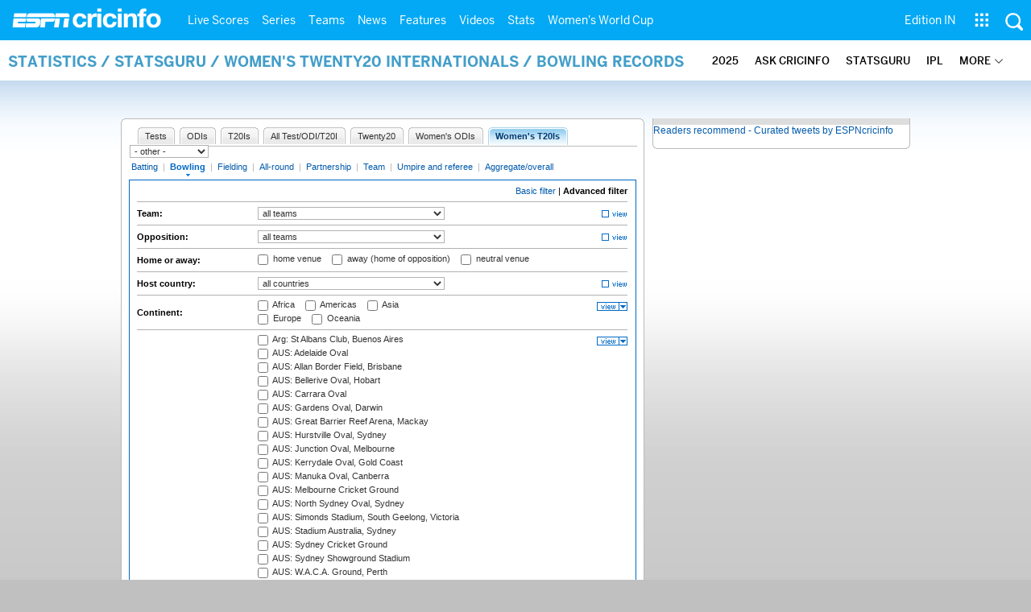

--- FILE ---
content_type: text/html; charset=UTF-8
request_url: https://stats.espncricinfo.com/ci/engine/stats/index.html?bowling_hand=2;bowling_pacespin=1;class=10;filter=advanced;filter_box=continent;filter_box=ground;filter_box=player_type;filter_box=series;orderby=wickets;spanmax1=31+dec+1999;spanmin1=01+jan+1999;spanval1=span;trophy=12;type=bowling
body_size: 36708
content:

<!DOCTYPE html PUBLIC "-//W3C//DTD XHTML 1.0 Transitional//EN" "http://www.w3.org/TR/xhtml1/DTD/xhtml1-transitional.dtd">
<!-- hostname: web01, edition-view: , country: unknown, cluster: www, created: 2025-11-08 18:46:51 -->
<html xmlns="http://www.w3.org/1999/xhtml" xmlns:fb="http://www.facebook.com/2008/fbml" xmlns:og="http://opengraphprotocol.org/schema/" xmlns:fb="http://developers.facebook.com/schema/" >
<head>
 <script type="text/javascript">var _sf_startpt=(new Date()).getTime()</script>
 <meta name="google-site-verification" content="ZxdgH3XglRg0Bsy-Ho2RnO3EE4nRs53FloLS6fkt_nc" />
 <meta
        name="viewport"
        content="width=device-width, initial-scale=1.0, maximum-scale=1.0, user-scalable=0"
      />
 <title>Statsguru | Searchable Cricket Statistics database  | ESPNcricinfo.com</title>
 <meta http-equiv="Content-Type" content="text/html;charset=utf-8" />
 <meta name="keywords" content="cricket stats, analysis" />

 
 <meta name="description" content="Find interactive analysis of cricket stats and records only on ESPNcricinfo.com. Choose a criteria and generate your own record tables." />
<!--[if IE 9]>
<script language="javascript" type="text/javascript">
function fnCreateJumpList(iScenario) {
fnClearJumpList();
window.external.msSiteModeCreateJumpList("Quick Links")
window.external.msSiteModeAddJumpListItem('ICC World Test Championship, 2025-2027', 'https://www.espncricinfo.com/ci/content/current/series/1472510.html', 'https://a.espncdn.com/espncricinfo/favicon.ico');window.external.msSiteModeAddJumpListItem('Women's Championship', 'https://www.espncricinfo.com/ci/content/current/series/1308225.html', 'https://a.espncdn.com/espncricinfo/favicon.ico');window.external.msSiteModeAddJumpListItem('Cricket World Cup League 2', 'https://www.espncricinfo.com/ci/content/current/series/1420525.html', 'https://a.espncdn.com/espncricinfo/favicon.ico');window.external.msSiteModeAddJumpListItem('Sheffield Shield', 'https://www.espncricinfo.com/ci/content/current/series/1495274.html', 'https://a.espncdn.com/espncricinfo/favicon.ico');window.external.msSiteModeAddJumpListItem('Ranji Trophy 2025/26', 'https://www.espncricinfo.com/ci/content/current/series/1492381.html', 'https://a.espncdn.com/espncricinfo/favicon.ico');window.external.msSiteModeAddJumpListItem('New Zealand vs West Indies', 'https://www.espncricinfo.com/ci/content/current/series/1491681.html', 'https://a.espncdn.com/espncricinfo/favicon.ico');window.external.msSiteModeAddJumpListItem('Australia vs India', 'https://www.espncricinfo.com/ci/content/current/series/1478882.html', 'https://a.espncdn.com/espncricinfo/favicon.ico');window.external.msSiteModeAddJumpListItem('ICC Women's World Cup', 'https://www.espncricinfo.com/ci/content/current/series/1478193.html', 'https://a.espncdn.com/espncricinfo/favicon.ico');window.external.msSiteModeAddJumpListItem('Pakistan vs South Africa', 'https://www.espncricinfo.com/ci/content/current/series/1501888.html', 'https://a.espncdn.com/espncricinfo/favicon.ico');window.external.msSiteModeShowJumpList();
}
function fnClearJumpList() {
window.external.msSiteModeClearJumplist();
}
</script>

<meta name="msapplication-task" content="name=Live Scores;action-uri=https://www.espncricinfo.com/ci/engine/current/match/scores/live.html;icon-uri=https://a.espncdn.com/espncricinfo/favicon.ico"/>
<meta name="msapplication-task" content="name=Latest News;action-uri=https://www.espncricinfo.com/ci/content/current/story/news.html;icon-uri=https://a.espncdn.com/espncricinfo/favicon.ico"/>
<meta name="msapplication-task" content="name=Fixtures;action-uri=https://www.espncricinfo.com/ci/content/current/match/fixtures/index.html;icon-uri=https://a.espncdn.com/espncricinfo/favicon.ico"/>
<meta name="msapplication-task" content="name=Results;action-uri=https://www.espncricinfo.com/ci/engine/current/match/scores/recent.html;icon-uri=https://a.espncdn.com/espncricinfo/favicon.ico"/>
<meta name="msapplication-task" content="name=Photos;action-uri=https://www.espncricinfo.com/ci/content/current/image/index.html;icon-uri=https://a.espncdn.com/espncricinfo/favicon.ico"/>
<meta name="msapplication-task" content="name=Audio/Video;action-uri=https://www.espncricinfo.com/ci/content/video_audio/index.html;icon-uri=https://a.espncdn.com/espncricinfo/favicon.ico"/>
<script language="javascript" type="text/javascript">
        fnCreateJumpList(2);
</script>
<![endif]-->


 <meta name="robots" content="index, follow" />
 <meta name="googlebot" content="index, follow" />
 <meta property="og:type" content="article"/>
 <meta property="og:title" content=""/>
 
 <meta property="og:image" content="https://a.espncdn.com/i/espn/espn_logos/espncricinfo.png" />
 <link rel="image_src" href="https://a.espncdn.com/i/espn/espn_logos/espncricinfo.png" />

<link rel="shortcut icon" href="https://a.espncdn.com/espncricinfo/favicon.ico" />
<link rel="icon" type="image/png" href="https://a.espncdn.com/espncricinfo/favicon.png" />
<link rel="icon" type="image/gif" href="https://a.espncdn.com/espncricinfo/favicon.gif" />
<link rel="apple-touch-icon" href="https://a.espncdn.com/wireless/mw5/r1/images/bookmark-icons/espncricinfo_icon-57x57.min.png" />
<link rel="apple-touch-icon-precomposed" href="https://a.espncdn.com/wireless/mw5/r1/images/bookmark-icons/espncricinfo_icon-57x57.min.png">
<link rel="apple-touch-icon-precomposed" sizes="72x72" href="https://a.espncdn.com/wireless/mw5/r1/images/bookmark-icons/espncricinfo_icon-72x72.min.png">
<link rel="apple-touch-icon-precomposed" sizes="114x114" href="https://a.espncdn.com/wireless/mw5/r1/images/bookmark-icons/espncricinfo_icon-114x114.min.png">
<link rel="apple-touch-icon-precomposed" sizes="152x152" href="https://a.espncdn.com/wireless/mw5/r1/images/bookmark-icons/espncricinfo_icon-152x152.min.png">

<script language="javascript"  type="text/javascript">
    let isApp = false;
    if (window.CleverTap) {
        isApp = true;
    } else if (window.webkit && window.webkit.messageHandlers && window.webkit.messageHandlers.clevertap) {
        isApp = true;
    }

    window.injectScript = function(src, opts) {
        (function() {
        var script = document.createElement("script");
        script.type = "text/javascript";
        script.async = false;
        script.src = src;
        if(opts && typeof opts.id !== "undefined") script.id = opts.id;
        if(opts && typeof opts.async !== "undefined") script.async = opts.async;
        if(opts && typeof opts.defer !== "undefined") script.defer = opts.defer;
        var s = document.getElementsByTagName('script')[0];
        s.parentNode.insertBefore(script, s);
        })();
    };

    if (!isApp) {
        
            window.injectScript('https://dcf.espn.com/TWDC-DTCI/prod/Bootstrap.js');
        
    }
</script>

<meta property="fb:app_id" content="260890547115" />
<meta property="og:site_name" content="Cricinfo" />



 <meta property="og:title" content=""/>

 <!-- Cricinfo Global News RSS feed link -->
<link href="/rss/content/story/feeds/0.xml" rel="alternate" type="application/rss+xml" title="Global News RSS Feed" />
<link href="/rss/livescores.xml" rel="alternate" type="application/rss+xml" title="Cricinfo live scores RSS feed" />


<link rel="stylesheet" href="https://a.espncdn.com/combiner/c?css=fonts/bentonsans.css,fonts/bentonsansbold.css,fonts/bentonsanslight.css,fonts/bentonsansmedium.css,fonts/bentonsanscond.css,fonts/bentonsanscondbold.css,fonts/bentonsanscondmedium.css" type="text/css" media="screen" charset="utf-8">
<link rel="stylesheet" href="https://i.imgci.com/navigation/cricinfo/ci/assets/css/main_nav.css?v=1616584657" type="text/css" media="screen" charset="utf-8">
<link rel="stylesheet" href="https://i.imgci.com/navigation/cricinfo/ci/assets/css/sub_nav.css?v=1616584657" type="text/css" media="screen" charset="utf-8">
<link rel="stylesheet" type="text/css" href="https://i.imgci.com/navigation/cricinfo/ci/global.0.0.1.css?1602154871"/>

<script language="javascript" type="text/javascript">
	if(navigator.userAgent.indexOf('Linux') != -1) { 
		var linux = '/navigation/cricinfo/ci/global_linux.css?1602154873';
		var linuxcss=document.createElement("link");
		linuxcss.setAttribute("rel", "stylesheet");
		linuxcss.setAttribute("type", "text/css");
		linuxcss.setAttribute("href", linux);
		document.getElementsByTagName("head")[0].appendChild(linuxcss);
	}
</script>

 <script language="javascript" type="text/javascript" src="https://i.imgci.com/navigation/cricinfo/ci/jquery-1.7.2.min.js"></script>
 <script language="javascript" type="text/javascript" src="https://i.imgci.com/navigation/cricinfo/ci/default.js?1671195368"></script>

<script src="https://a.espncdn.com/combiner/c?js=jquery-1.7.1.js,plugins/jquery.metadata.js,plugins/jquery.pubsub.r5.js,plugins/ba-debug-0.4.js,espn.l10n.r12.js,espn.core.duo.r55.js,espn.storage.r6.js,espn.geo.r2.js"></script>

<link rel="stylesheet" href="https://a.espncdn.com/players/web-player-bundle/5.5.2/espn-web-player-bundle.css" />
<!-- VOD Shim starts -->

<script src="https://i.imgci.com/navigation/cricinfo/ci/assets/js/plugins/jquery-2.0.2.min.js"></script>
<script src="https://i.imgci.com/navigation/cricinfo/ci/assets/js/plugins/jquery.cookie-1.4.1.min.js"></script>
<script src="https://a.espncdn.com/players/web-player-bundle/5.5.2/espn-web-player-bundle.min.js"></script>
<script src="https://i.imgci.com/navigation/cricinfo/ci/videoplayer/dtciplayer.js?t=1"></script>
<!-- VOD Shim ends -->



<script language="javascript"  type="text/javascript">
	if (typeof $ === 'undefined'){	
		var $ = jQuery;
	}
	ord=Math.random()*10000000000000000;
	var ad_counter = 1;

	cqanswer = '99';
	location_country = 'unknown';
	location_cluster = 'www';
</script>

<script src="https://i.imgci.com/navigation/cricinfo/ci/assets/js/plugins/jquery.cookie-1.4.1.min.js"></script>

<style type="text/css">
.video-play-button{background: url(https://i.imgci.com/espncricinfo/video/play-icon.png) no-repeat left bottom;bottom: 10px;left: 10px;position: absolute;right: 0px;text-shadow: none;top: 0px;width: 100%;background-size: 50px auto;opacity: .6;color: transparent;cursor:pointer;}
.video-play-button:hover{opacity: 1;}
</style>
 <script type="text/javascript" language="javascript" src="https://i.imgci.com/navigation/cricinfo/statsguru.js?1357641468"></script>

<meta name="application-name" content="ESPNcricinfo"/>
<meta name="msapplication-TileColor" content="#266ab4"/>
<meta name="msapplication-TileImage" content="https://i.imgci.com/espncricinfo/6b245241-3938-499c-8c79-9b80f97bed96.png"/>



<script type='text/javascript'>
  window.s_account = "wdgespcricinfo,wdgespge";
  
</script>

<!-- Load GPT JavaScript library used by DFP -->
<script type="text/javascript">
  var googletag = googletag || {};
  googletag.cmd = googletag.cmd || [];
  (function() {
    var gads = document.createElement("script");
    gads.async = true;
    gads.type = "text/javascript";
    var useSSL = true;
    // var useSSL = "https:" == document.location.protocol;
    gads.src = (useSSL ? "https:" : "http:") + "//www.googletagservices.com/tag/js/gpt.js";
    var node =document.getElementsByTagName("script")[0];
    node.parentNode.insertBefore(gads, node);
   })();
</script>
<script type="text/javascript" src="https://a.espncdn.com/combiner/c?js=swfobject/2.2/swfobject.js?minify=false"></script>


<style>
.espni-ad-slot{line-height: 0;}
pre.gpt-debug{padding: 10px; background: burlywood;}
</style>

  <script type='text/javascript'> 
  var ad_setting = {"adtar":"","kvbrand":"ci","kvcluster":"www","kvnavtype":"stats","kvpt":"statsindex","kvsite":"stats","networkid":"21783347309","path":"/21783347309/espn.cricinfo.com/stats","sp":"cricinfo","template":"desktop","template_type":"non_responsive","tstAdTar":""}; var __GPTenabled = true; 
  window.espn = window.espn || {};
  window.espn.ads = window.espn.ads || {};
  window.espn.ads.config = window.espn.ads.config || {};
  window.espn.ads.config.level = "espn.cricinfo.com/stats";
  </script>

<style>.vjs-logolink.hide{display:none;}</style>

</head>
<body onLoad="return guruStart();"

 id="cric_old_template">




<section class="mainnav_wrap" id="mainnav_wrap">
	<div class="nav_inner" id="nav_inner">

		<div class="nav_btn" id="nav_btn">
			<span class="back-icon-svg">
				<svg version="1.1" id="Capa_1" xmlns="http://www.w3.org/2000/svg" xmlns:xlink="http://www.w3.org/1999/xlink" x="0px" y="0px" viewBox="0 0 31.494 31.494" style="enable-background:new 0 0 31.494 31.494;" xml:space="preserve"> <path style="fill:#FFFFFF;" d="M10.273,5.009c0.444-0.444,1.143-0.444,1.587,0c0.429,0.429,0.429,1.143,0,1.571l-8.047,8.047h26.554 c0.619,0,1.127,0.492,1.127,1.111c0,0.619-0.508,1.127-1.127,1.127H3.813l8.047,8.032c0.429,0.444,0.429,1.159,0,1.587 c-0.444,0.444-1.143,0.444-1.587,0l-9.952-9.952c-0.429-0.429-0.429-1.143,0-1.571L10.273,5.009z"/> <g> </g> <g> </g> <g> </g> <g> </g> <g> </g> <g> </g> <g> </g> <g> </g> <g> </g> <g> </g> <g> </g> <g> </g> <g> </g> <g> </g> <g> </g> </svg>
			</span>
		</div>

		<div class="ci_logo" id="ci_logo">
			
			<a href="/">
			
				 
				 <img src="https://www.espncricinfo.com/static/images/logo.png">
				 
				<span class="logo_txt">ESPN Cricinfo</span>
			</a>
		</div>

		<nav class="main_nav" id="main_nav" data-role="none">


			<ul class="nav_grp" id="nav_grp" data-role="none">

							<li class="nav_grpitm nav_live_scores">
								
								<a href="https://www.espncricinfo.com/live-cricket-score" name="&lpos=header_livescores">Live Scores</a>

								<div class="nav_grp_lvl1 main_nav_options dd_wrap">

									<ul class="sub_nav" data-role="none">

										<li class="sub_nav_item">
											<a href="https://www.espncricinfo.com/live-cricket-score" name="&lpos=header_livescores">Live Scores Home</a>
										</li>

										<li class="sub_nav_item">
											<a href="https://www.espncricinfo.com/live-cricket-match-schedule-fixtures" name="&lpos=header_livescores">Schedule</a>
										</li>

										<li class="sub_nav_item">
											<a href="https://www.espncricinfo.com/live-cricket-match-results" name="&lpos=header_livescores">Results</a>
										</li>

										<li class="sub_nav_item">
											<a href="https://www.espncricinfo.com/live-cricket-month-view" name="&lpos=header_livescores">Month view</a>
										</li>

										<li class="sub_nav_item">
											<a href="https://www.espncricinfo.com/ci/engine/series/index.html?view=season" name="&lpos=header_livescores">Season view</a>
										</li>

										<li class="sub_nav_item">
											<a href="https://www.espncricinfo.com/ci/engine/match/index.html?view=calendar" name="&lpos=header_livescores">International calendar</a>
										</li>

										<li class="sub_nav_item">
											<a href="https://www.espncricinfo.com/ci/engine/match/scores/desktop.html" name="&lpos=header_livescores">Desktop Scoreboard</a>
										</li>

									</ul>

								</div>
							</li>

							<li class="nav_grpitm nav_series">
								
								<a href="https://www.espncricinfo.com/cricket-fixtures" name="&lpos=header_series">Series</a>

								<div class="nav_grp_lvl1 main_nav_options dd_wrap">

									<ul class="sub_nav" data-role="none">

										<li class="sub_nav_item">
											<a href="https://www.espncricinfo.com/series/icc-women-s-world-cup-2025-26-1478193" name="&lpos=header_series">ICC Women's World Cup</a>
										</li>

										<li class="sub_nav_item">
											<a href="https://www.espncricinfo.com/series/india-in-australia-2025-26-1478882" name="&lpos=header_series">Australia vs India</a>
										</li>

										<li class="sub_nav_item">
											<a href="https://www.espncricinfo.com/series/south-africa-in-pakistan-2025-26-1501888" name="&lpos=header_series">Pakistan vs South Africa</a>
										</li>

										<li class="sub_nav_item">
											<a href="https://www.espncricinfo.com/series/west-indies-in-new-zealand-2025-26-1491681" name="&lpos=header_series">New Zealand vs West Indies</a>
										</li>

										<li class="sub_nav_item">
											<a href="https://www.espncricinfo.com/series/afghanistan-in-qatar-2025-26-1510318/match-schedule-fixtures-and-results" name="&lpos=header_series">Qatar vs Afghanistan</a>
										</li>

										<li class="sub_nav_item">
											<a href="https://www.espncricinfo.com/series/women-s-big-bash-league-2025-26-1490537" name="&lpos=header_series">WBBL 2025</a>
										</li>

										<li class="sub_nav_item">
											<a href="https://www.espncricinfo.com/series/south-africa-a-in-india-2025-26-1488254" name="&lpos=header_series">India A vs South Africa A</a>
										</li>

										<li class="sub_nav_item">
											<a href="https://www.espncricinfo.com/series/afghanistan-under-19s-in-bangladesh-2025-26-1508962" name="&lpos=header_series">BAN Under-19s vs AFG Under-19s</a>
										</li>

										<li class="sub_nav_item">
											<a href="https://www.espncricinfo.com/series/zimbabwe-women-s-regional-t20-tournament-2025-26-1509956/match-schedule-fixtures-and-results" name="&lpos=header_series">Women's Regional T20 (ZIM)</a>
										</li>

										<li class="sub_nav_item">
											<a href="https://www.espncricinfo.com/series/ranji-trophy-2025-26-1492381" name="&lpos=header_series">Ranji Trophy</a>
										</li>

										<li class="sub_nav_item">
											<a href="https://www.espncricinfo.com/series/quaid-e-azam-trophy-2025-26-1505063" name="&lpos=header_series">Quaid-e-Azam Trophy</a>
										</li>

										<li class="sub_nav_item">
											<a href="https://www.espncricinfo.com/series/national-cricket-league-2025-26-1507746" name="&lpos=header_series">NCL 2025 (BDESH)</a>
										</li>

										<li class="sub_nav_item">
											<a href="https://www.espncricinfo.com/series/hong-kong-international-sixes-2025-26-1509791/match-schedule-fixtures-and-results" name="&lpos=header_series">Hong Kong International Sixes</a>
										</li>

										<li class="sub_nav_item">
											<a href="https://www.espncricinfo.com/series/sheffield-shield-2025-26-1495274" name="&lpos=header_series">Sheffield Shield</a>
										</li>

										<li class="sub_nav_item">
											<a href="https://www.espncricinfo.com/series/one-day-cup-aus-2025-26-1495275" name="&lpos=header_series">One-Day Cup (AUS)</a>
										</li>

										<li class="sub_nav_item">
											<a href="https://www.espncricinfo.com/series/csa-4-day-series-division-1-2025-26-1501055" name="&lpos=header_series">CSA 4-Day Div 1</a>
										</li>

										<li class="sub_nav_item">
											<a href="https://www.espncricinfo.com/series/csa-4-day-series-division-2-2025-26-1501056" name="&lpos=header_series">CSA 4-Day Div 2</a>
										</li>

										<li class="sub_nav_item">
											<a href="https://www.espncricinfo.com/series/logan-cup-2025-26-1508730/match-schedule-fixtures-and-results" name="&lpos=header_series">Logan Cup</a>
										</li>

										<li class="sub_nav_item">
											<a href="https://www.espncricinfo.com/series/icc-world-test-championship-2025-2027-1472510" name="&lpos=header_series">Test Championship 2025-2027</a>
										</li>

										<li class="sub_nav_item">
											<a href="https://www.espncricinfo.com/series/icc-women-s-championship-2022-23-2025-1308225" name="&lpos=header_series">Women's Championship</a>
										</li>

										<li class="sub_nav_item">
											<a href="https://www.espncricinfo.com/series/icc-men-s-cricket-world-cup-league-2-2023-24-2027-1420525" name="&lpos=header_series">World Cup League 2</a>
										</li>

										<li class="sub_nav_item">
											<a href="https://www.espncricinfo.com/series/cwc-challenge-league-group-a-2024-2026-1451764" name="&lpos=header_series">CWC Challenge League Group A</a>
										</li>

										<li class="sub_nav_item">
											<a href="https://www.espncricinfo.com/series/cwc-challenge-league-group-b-2024-2026-1451884" name="&lpos=header_series">CWC Challenge League Group B</a>
										</li>

										<li class="sub_nav_item">
											<a href="https://www.espncricinfo.com/cricket-fixtures/#future" name="&lpos=header_series">-Future series-</a>
										</li>

										<li class="sub_nav_item">
											<a href="https://www.espncricinfo.com/ci/engine/series/index.html" name="&lpos=header_series">-Archives-</a>
										</li>

									</ul>

								</div>
							</li>

							<li class="nav_grpitm nav_teams">
								
								<a href="https://www.espncricinfo.com/team" name="&lpos=header_teams">Teams</a>

								<div class="nav_grp_lvl1 main_nav_options dd_wrap">

									<ul class="subnav_grp" data-role="none">

										<li class="subnav_grpitm">

											<ul class="sub_nav" data-role="none">

												<li class="sub_nav_item">
													<a href="https://www.espncricinfo.com/team/australia-2" name="&lpos=header_teams">Australia</a>
												</li>

												<li class="sub_nav_item">
													<a href="https://www.espncricinfo.com/team/afghanistan-40" name="&lpos=header_teams">Afghanistan</a>
												</li>

												<li class="sub_nav_item">
													<a href="https://www.espncricinfo.com/team/bangladesh-25" name="&lpos=header_teams">Bangladesh</a>
												</li>

												<li class="sub_nav_item">
													<a href="https://www.espncricinfo.com/team/canada-17" name="&lpos=header_teams">Canada</a>
												</li>

												<li class="sub_nav_item">
													<a href="https://www.espncricinfo.com/team/england-1" name="&lpos=header_teams">England</a>
												</li>

												<li class="sub_nav_item">
													<a href="https://www.espncricinfo.com/team/ireland-29" name="&lpos=header_teams">Ireland</a>
												</li>

												<li class="sub_nav_item">
													<a href="https://www.espncricinfo.com/team/india-6" name="&lpos=header_teams">India</a>
												</li>

												<li class="sub_nav_item">
													<a href="https://www.espncricinfo.com/team/namibia-28" name="&lpos=header_teams">Namibia</a>
												</li>

												<li class="sub_nav_item">
													<a href="https://www.espncricinfo.com/team/new-zealand-5" name="&lpos=header_teams">New Zealand</a>
												</li>

												<li class="sub_nav_item">
													<a href="https://www.espncricinfo.com/team/nepal-33" name="&lpos=header_teams">Nepal</a>
												</li>

												<li class="sub_nav_item">
													<a href="https://www.espncricinfo.com/team/pakistan-7" name="&lpos=header_teams">Pakistan</a>
												</li>

												<li class="sub_nav_item">
													<a href="https://www.espncricinfo.com/team/netherlands-15" name="&lpos=header_teams">Netherlands</a>
												</li>

												<li class="sub_nav_item">
													<a href="https://www.espncricinfo.com/team/south-africa-3" name="&lpos=header_teams">South Africa</a>
												</li>

												<li class="sub_nav_item">
													<a href="https://www.espncricinfo.com/team/oman-37" name="&lpos=header_teams">Oman</a>
												</li>

												<li class="sub_nav_item">
													<a href="https://www.espncricinfo.com/team/sri-lanka-8" name="&lpos=header_teams">Sri Lanka</a>
												</li>

												<li class="sub_nav_item">
													<a href="https://www.espncricinfo.com/team/scotland-30" name="&lpos=header_teams">Scotland</a>
												</li>

												<li class="sub_nav_item">
													<a href="https://www.espncricinfo.com/team/west-indies-4" name="&lpos=header_teams">West Indies</a>
												</li>

												<li class="sub_nav_item">
													<a href="https://www.espncricinfo.com/team/united-arab-emirates-27" name="&lpos=header_teams">UAE</a>
												</li>

												<li class="sub_nav_item">
													<a href="https://www.espncricinfo.com/team/zimbabwe-9" name="&lpos=header_teams">Zimbabwe</a>
												</li>

												<li class="sub_nav_item">
													<a href="https://www.espncricinfo.com/team/united-states-of-america-11" name="&lpos=header_teams">USA</a>
												</li>

											</ul>
										</li>

									</ul>

								</div>
							</li>

							<li class="nav_grpitm nav_news">
								
								<a href="https://www.espncricinfo.com/cricket-news" name="&lpos=header_news">News</a>

								<div class="nav_grp_lvl1 main_nav_options dd_wrap">

									<ul class="subnav_grp" data-role="none">

										<li class="subnav_grpitm">

											<ul class="sub_nav" data-role="none">

												<li class="sub_nav_item">
													<a href="https://www.espncricinfo.com/cricket-news" name="&lpos=header_news">News Home</a>
												</li>

												<li class="sub_nav_item">
													<a href="https://www.espncricinfo.com/cricket-news/the-future-of-odis-39" name="&lpos=header_news">Future of ODIs</a>
												</li>

												<li class="sub_nav_item">
													<a href="https://www.espncricinfo.com/cricket-news/ball-tampering-25" name="&lpos=header_news">Ball-tampering</a>
												</li>

												<li class="sub_nav_item">
													<a href="https://www.espncricinfo.com/cricket-news/technology-in-cricket-18" name="&lpos=header_news">Technology in cricket</a>
												</li>

												<li class="sub_nav_item">
													<a href="https://www.espncricinfo.com/cricket-news/racism-99" name="&lpos=header_news">Racism</a>
												</li>

												<li class="sub_nav_item">
													<a href="https://www.espncricinfo.com/cricket-news/run-out-controversies-325" name="&lpos=header_news">Run-out controversies</a>
												</li>

												<li class="sub_nav_item">
													<a href="https://www.espncricinfo.com/cricket-news/corruption-in-cricket-4" name="&lpos=header_news">Corruption</a>
												</li>

											</ul>
										</li>

									</ul>

								</div>
							</li>

							<li class="nav_grpitm nav_features">
								
								<a href="https://www.espncricinfo.com/cricket-features" name="&lpos=header_features">Features</a>

								<div class="nav_grp_lvl1 main_nav_options dd_wrap">

									<ul class="subnav_grp" data-role="none">

										<li class="subnav_grpitm">

											<ul class="sub_nav" data-role="none">

												<li class="sub_nav_item">
													<a href="https://www.espncricinfo.com/cricket-features" name="&lpos=header_features">Features Home</a>
												</li>

												<li class="sub_nav_item">
													<a href="https://www.espncricinfo.com/on-this-day/cricket-events" name="&lpos=header_features">On this day</a>
												</li>

												<li class="sub_nav_item">
													<a href="https://www.espncricinfo.com/espncricinfo-writers-index" name="&lpos=header_features">Writers</a>
												</li>

												<li class="sub_nav_item">
													<a href="https://www.espncricinfo.com/webstories" name="&lpos=header_features">Web stories</a>
												</li>

												<li class="sub_nav_item">
													<a href="https://www.espncricinfo.com/gallery" name="&lpos=header_features">Photo galleries</a>
												</li>

												<li class="sub_nav_item">
													<a href="https://www.espncricinfo.com/cricinfo-30-years" name="&lpos=header_features">Cricinfo 30 years</a>
												</li>

												<li class="sub_nav_item">
													<a href="https://www.thecricketmonthly.com/" target="_blank" name="&lpos=header_features">The Cricket Monthly</a>
												</li>

											</ul>
										</li>

									</ul>

								</div>
							</li>

							<li class="nav_grpitm nav_videos">
								
								<a href="https://www.espncricinfo.com/cricket-videos/" name="&lpos=header_videos">Videos</a>

								<div class="nav_grp_lvl1 main_nav_options dd_wrap">

									<ul class="subnav_grp" data-role="none">

										<li class="subnav_grpitm">

											<ul class="sub_nav" data-role="none">

												<li class="sub_nav_item">
													<a href="https://www.espncricinfo.com/cricket-videos/genre/the-dhoni-legacy-304" name="&lpos=header_videos">The Dhoni Legacy</a>
												</li>

												<li class="sub_nav_item">
													<a href="https://www.espncricinfo.com/cricket-videos/genre/cricinformed-299" name="&lpos=header_videos">Cricinformed</a>
												</li>

												<li class="sub_nav_item">
													<a href="https://www.espncricinfo.com/cricket-videos/genre/time-out-221" name="&lpos=header_videos">Time Out English</a>
												</li>

												<li class="sub_nav_item">
													<a href="https://www.espncricinfo.com/cricket-videos/genre/match-day-hindi-281" name="&lpos=header_videos">Time Out Hindi</a>
												</li>

												<li class="sub_nav_item">
													<a href="https://www.espncricinfo.com/cricket-videos/genre/kya-khoya-kya-paaya-292" name="&lpos=header_videos">Kya Khoya Kya Paaya</a>
												</li>

												<li class="sub_nav_item">
													<a href="https://www.espncricinfo.com/cricket-videos/genre/haan-ya-naa-247" name="&lpos=header_videos">Haan Ya Naa</a>
												</li>

												<li class="sub_nav_item">
													<a href="https://www.espncricinfo.com/cricket-videos/genre/25-questions-191" name="&lpos=header_videos">25 Questions</a>
												</li>

												<li class="sub_nav_item">
													<a href="https://www.espncricinfo.com/cricket-videos/genre/news-and-analysis-34" name="&lpos=header_videos">News and Analysis</a>
												</li>

												<li class="sub_nav_item">
													<a href="https://www.espncricinfo.com/cricket-videos/genre/interviews-9" name="&lpos=header_videos">Interviews</a>
												</li>

												<li class="sub_nav_item">
													<a href="https://www.espncricinfo.com/cricket-videos/genre/features-46" name="&lpos=header_videos">Features</a>
												</li>

												<li class="sub_nav_item">
													<a href="https://www.espncricinfo.com/cricket-videos/genre/press-conference-2" name="&lpos=header_videos">Press Conference</a>
												</li>

												<li class="sub_nav_item">
													<a href="https://www.espncricinfo.com/cricket-videos/genre/ravi-raunak-277" name="&lpos=header_videos">Ravi & Raunak</a>
												</li>

												<li class="sub_nav_item">
													<a href="https://www.espncricinfo.com/cricket-videos/genre/politeenquiries-119" name="&lpos=header_videos">Polite Enquiries</a>
												</li>

												<li class="sub_nav_item">
													<a href="https://www.espncricinfo.com/cricket-videos/genre/run-order-166" name="&lpos=header_videos">Run Order</a>
												</li>

												<li class="sub_nav_item">
													<a href="https://www.espncricinfo.com/cricket-videos/genre/newsroom-218" name="&lpos=header_videos">Newsroom</a>
												</li>

												<li class="sub_nav_item">
													<a href="https://www.espncricinfo.com/cricket-videos/genre/highlights-37" name="&lpos=header_videos">Highlights</a>
												</li>

												<li class="sub_nav_item">
													<a href="https://www.youtube.com/ESPNCricinfo" target="_blank" name="&lpos=header_videos">YouTube</a>
												</li>

											</ul>
										</li>

									</ul>

								</div>
							</li>

							<li class="nav_grpitm nav_stats">
								
								<a href="https://www.espncricinfo.com/records" name="&lpos=header_stats">Stats</a>

								<div class="nav_grp_lvl1 main_nav_options dd_wrap">

									<ul class="sub_nav" data-role="none">

										<li class="sub_nav_item">
											<a href="https://www.espncricinfo.com/records" name="&lpos=header_stats">Stats home</a>
										</li>

										<li class="sub_nav_item">
											<a href="https://www.espncricinfo.com/ask" name="&lpos=header_stats">AskCricinfo</a>
										</li>

										<li class="sub_nav_item">
											<a href="https://stats.espncricinfo.com/ci/engine/stats/index.html" name="&lpos=header_stats">Statsguru</a>
										</li>

										<li class="sub_nav_item">
											<a href="https://www.espncricinfo.com/genre/superstats-706" name="&lpos=header_stats">SuperStats</a>
										</li>

										<li class="sub_nav_item">
											<a href="https://www.espncricinfo.com/records/year/2025-2025" name="&lpos=header_stats">2025 records</a>
										</li>

										<li class="sub_nav_item">
											<a href="https://www.espncricinfo.com/records/year/2024-2024" name="&lpos=header_stats">2024 records</a>
										</li>

										<li class="sub_nav_item">
											<a href="https://www.espncricinfo.com/records" name="&lpos=header_stats">All records</a>
										</li>

										<li class="sub_nav_item">
											<a href="https://www.espncricinfo.com/cricketers" name="&lpos=header_stats">Players</a>
										</li>

										<li class="sub_nav_item">
											<a href="https://www.espncricinfo.com/cricket-grounds" name="&lpos=header_stats">Grounds</a>
										</li>

										<li class="sub_nav_item">
											<a href="https://www.espncricinfo.com/rankings/icc-team-ranking" name="&lpos=header_stats">Rankings</a>
										</li>

									</ul>

								</div>
							</li>

							<li class="nav_grpitm nav_women's_world_cup">
								
								<a href="https://www.espncricinfo.com/series/icc-women-s-world-cup-2025-26-1478193" name="&lpos=header_women'sworldcup">Women's World Cup</a>

								<div class="nav_grp_lvl1 main_nav_options dd_wrap">

									<ul class="sub_nav" data-role="none">

										<li class="sub_nav_item">
											<a href="https://www.espncricinfo.com/series/icc-women-s-world-cup-2025-26-1478193/match-schedule-fixtures-and-results" name="&lpos=header_women'sworldcup">Fixtures and results</a>
										</li>

										<li class="sub_nav_item">
											<a href="https://www.espncricinfo.com/series/icc-women-s-world-cup-2025-26-1478193/points-table-standings" name="&lpos=header_women'sworldcup">Points table</a>
										</li>

										<li class="sub_nav_item">
											<a href="https://www.espncricinfo.com/series/icc-women-s-world-cup-2025-26-1478193/videos" name="&lpos=header_women'sworldcup">Videos</a>
										</li>

										<li class="sub_nav_item">
											<a href="https://www.espncricinfo.com/series/icc-women-s-world-cup-2025-26-1478193/squads" name="&lpos=header_women'sworldcup">Squads</a>
										</li>

										<li class="sub_nav_item">
											<a href="https://www.espncricinfo.com/series/icc-women-s-world-cup-2025-26-1478193/teams" name="&lpos=header_women'sworldcup">Teams</a>
										</li>

										<li class="sub_nav_item">
											<a href="https://www.espncricinfo.com/series/icc-women-s-world-cup-2025-26-1478193/photo" name="&lpos=header_women'sworldcup">Photos</a>
										</li>

									</ul>

								</div>
							</li>


			</ul>
			<ul class="nav_grp nav_grp_right" data-role="none">
				<!-- Right side section starts -->
				<li class="nav_grpitm nav_editions" id="edition_grp">
					<a href="#" name="&lpos=header_editions">Edition IN</a>
					 <div class="nav_grp_lvl1 dd_wrap" >
						 <ul class="subnav_grp" data-role="none">
							 <li class="subnav_grpitm">
								 <ul class="sub_nav" data-role="none">
									 <li class="sub_nav_item"><a data-hover="Africa" data-edition="espncricinfo-en-za" class="nav-link dropdown-item " target="_self" rel="" href="#">Africa</a></li>
									 <li class="sub_nav_item"><a data-hover="Bangladesh" data-edition="espncricinfo-en-bd" class="nav-link dropdown-item " target="_self" rel="" href="#">Bangladesh</a></li>
									 <li class="sub_nav_item"><a data-hover="New Zealand" data-edition="espncricinfo-en-nz" class="nav-link dropdown-item " target="_self" rel="" href="#">New Zealand</a></li>
									 <li class="sub_nav_item"><a data-hover="Sri Lanka" class="nav-link dropdown-item " data-edition="espncricinfo-en-lk" target="_self" rel="" href="#">Sri Lanka</a></li>
									 <li class="sub_nav_item"><a data-hover="United States" data-edition="espncricinfo-en-us" class="nav-link dropdown-item " target="_self" rel="" href="#">United States</a></li>
								 </ul>
							 </li>
							 <li class="subnav_grpitm">
								 <ul class="sub_nav" data-role="none">
									 <li class="sub_nav_item"><a data-hover="Australia" data-edition="espncricinfo-en-au" class="nav-link dropdown-item " target="_self" rel="" href="#">Australia</a></li>
									 <li class="sub_nav_item"><a data-hover="India" data-edition="espncricinfo-en-in" class="nav-link dropdown-item  dropdown-item-selected  active" target="_self" rel="" href="#">India</a></li>
									 <li class="sub_nav_item"><a data-hover="Pakistan" data-edition="espncricinfo-en-pk" class="nav-link dropdown-item " target="_self" rel="" href="#">Pakistan</a></li>
									 <li class="sub_nav_item"><a data-hover="United Kingdom" data-edition="espncricinfo-en-uk" class="nav-link dropdown-item " target="_self" rel="" href="#">United Kingdom</a></li>
									 <li class="sub_nav_item"><a data-hover="Global" class="nav-link dropdown-item " data-edition="espncricinfo-en-ww" target="_self" rel="" href="#">Global</a></li>
								 </ul>
							 </li>
						 </ul>
				 
					 </div>
				 </li>
				 <li class="nav_grpitm nav_more_item">
					<div class="nav_grpico">
						<a href="#" class="sp nav_more_img" name="&lpos=header_editions"></a>
					</div>
					<div class="nav_grp_lvl1 dd_wrap">
						<ul class="nav_grp_more_ftr" >
							<li class="sub_nav_item">
								<a href="https://www.espncricinfo.com/wisdenalmanack/content/story/almanack" data-hover="" class="featured-link" target="_blank" rel="noopener noreferrer">
									<img src="https://a.espncdn.com/redesign/assets/img/logos/wisden.png" alt="" class="img">
									<span class="link-label">Wisden Almanack</span>
								</a>
								<span class="external-icon-svg">
									<svg xmlns="http://www.w3.org/2000/svg" xmlns:xlink="http://www.w3.org/1999/xlink" viewBox="0 0 24 24" version="1.1">
										<g id="surface23881170">
										<rect x="0" y="0" width="24" height="24" style="fill:rgb(100%,100%,100%);fill-opacity:1;stroke:none;"/>
										<path style=" stroke:none;fill-rule:nonzero;fill:rgb(28.235295%,28.627452%,29.019609%);fill-opacity:1;" d="M 20.734375 2.492188 C 20.707031 2.492188 20.679688 2.496094 20.652344 2.5 L 13.75 2.5 C 13.480469 2.496094 13.226562 2.636719 13.089844 2.871094 C 12.957031 3.105469 12.957031 3.394531 13.089844 3.628906 C 13.226562 3.863281 13.480469 4.003906 13.75 4 L 18.9375 4 L 11.21875 11.71875 C 11.023438 11.90625 10.945312 12.1875 11.011719 12.449219 C 11.082031 12.710938 11.289062 12.917969 11.550781 12.988281 C 11.8125 13.054688 12.09375 12.976562 12.28125 12.78125 L 20 5.0625 L 20 10.25 C 19.996094 10.519531 20.136719 10.773438 20.371094 10.910156 C 20.605469 11.042969 20.894531 11.042969 21.128906 10.910156 C 21.363281 10.773438 21.503906 10.519531 21.5 10.25 L 21.5 3.34375 C 21.53125 3.125 21.460938 2.90625 21.316406 2.742188 C 21.167969 2.578125 20.957031 2.488281 20.734375 2.492188 Z M 6.25 4 C 4.1875 4 2.5 5.6875 2.5 7.75 L 2.5 17.75 C 2.5 19.8125 4.1875 21.5 6.25 21.5 L 16.25 21.5 C 18.3125 21.5 20 19.8125 20 17.75 L 20 12.75 C 20.003906 12.480469 19.863281 12.226562 19.628906 12.089844 C 19.394531 11.957031 19.105469 11.957031 18.871094 12.089844 C 18.636719 12.226562 18.496094 12.480469 18.5 12.75 L 18.5 17.75 C 18.5 19 17.5 20 16.25 20 L 6.25 20 C 5 20 4 19 4 17.75 L 4 7.75 C 4 6.5 5 5.5 6.25 5.5 L 11.25 5.5 C 11.519531 5.503906 11.773438 5.363281 11.910156 5.128906 C 12.042969 4.894531 12.042969 4.605469 11.910156 4.371094 C 11.773438 4.136719 11.519531 3.996094 11.25 4 Z M 6.25 4 "/>
										</g>
									</svg>
								</span>

							</li>
							<li class="sub_nav_item">
								<a href="https://www.espn.in" data-hover="" class="featured-link" target="_blank" rel="noopener noreferrer">
									<img src="https://a.espncdn.com/redesign/assets/img/logos/espn-logo-cric.png" alt="" class="img">
									<span class="link-label">ESPN.in</span>
								</a>
								<span class="external-icon-svg">
									<svg xmlns="http://www.w3.org/2000/svg" xmlns:xlink="http://www.w3.org/1999/xlink" viewBox="0 0 24 24" version="1.1">
										<g id="surface23881170">
										<rect x="0" y="0" width="24" height="24" style="fill:rgb(100%,100%,100%);fill-opacity:1;stroke:none;"/>
										<path style=" stroke:none;fill-rule:nonzero;fill:rgb(28.235295%,28.627452%,29.019609%);fill-opacity:1;" d="M 20.734375 2.492188 C 20.707031 2.492188 20.679688 2.496094 20.652344 2.5 L 13.75 2.5 C 13.480469 2.496094 13.226562 2.636719 13.089844 2.871094 C 12.957031 3.105469 12.957031 3.394531 13.089844 3.628906 C 13.226562 3.863281 13.480469 4.003906 13.75 4 L 18.9375 4 L 11.21875 11.71875 C 11.023438 11.90625 10.945312 12.1875 11.011719 12.449219 C 11.082031 12.710938 11.289062 12.917969 11.550781 12.988281 C 11.8125 13.054688 12.09375 12.976562 12.28125 12.78125 L 20 5.0625 L 20 10.25 C 19.996094 10.519531 20.136719 10.773438 20.371094 10.910156 C 20.605469 11.042969 20.894531 11.042969 21.128906 10.910156 C 21.363281 10.773438 21.503906 10.519531 21.5 10.25 L 21.5 3.34375 C 21.53125 3.125 21.460938 2.90625 21.316406 2.742188 C 21.167969 2.578125 20.957031 2.488281 20.734375 2.492188 Z M 6.25 4 C 4.1875 4 2.5 5.6875 2.5 7.75 L 2.5 17.75 C 2.5 19.8125 4.1875 21.5 6.25 21.5 L 16.25 21.5 C 18.3125 21.5 20 19.8125 20 17.75 L 20 12.75 C 20.003906 12.480469 19.863281 12.226562 19.628906 12.089844 C 19.394531 11.957031 19.105469 11.957031 18.871094 12.089844 C 18.636719 12.226562 18.496094 12.480469 18.5 12.75 L 18.5 17.75 C 18.5 19 17.5 20 16.25 20 L 6.25 20 C 5 20 4 19 4 17.75 L 4 7.75 C 4 6.5 5 5.5 6.25 5.5 L 11.25 5.5 C 11.519531 5.503906 11.773438 5.363281 11.910156 5.128906 C 12.042969 4.894531 12.042969 4.605469 11.910156 4.371094 C 11.773438 4.136719 11.519531 3.996094 11.25 4 Z M 6.25 4 "/>
										</g>
									</svg>
								</span>

							</li>
						</ul>

						<div class="nav_grp_footer">
							<a href="https://submit.espncricinfo.com/ci/content/submit/forms/feedback.html" data-hover="Feedback" class="footer-link" target="_parent" rel="">Feedback</a>
							<a href="https://www.espncricinfo.com/ci/content/page/866033.html" data-hover="Sitemap" class="footer-link" target="_parent" rel="">Sitemap</a>
							<a href="https://www.espncricinfo.com/ci/content/page/156066.html" data-hover="About us" class="footer-link" target="_parent" rel="">About us</a>
							<a href="https://www.espncricinfo.com/ci/content/page/156050.html" data-hover="Contact us" class="footer-link" target="_parent" rel="">Contact us</a>
							<a href="https://india.disneycareers.com/en/search-jobs/advanced-search" data-hover="Careers" class="footer-link" target="_parent" rel="">Careers</a>
							<a href="https://www.nielsen.com/us/en/legal/privacy-statement/digital-measurement" data-hover="About Nielsen Measurement" class="footer-link" target="_parent" rel="">About Nielsen Measurement</a>
						</div>
					</div>
				</li>

				
				<li class="nav_grpitm nav_grp_srch" id="nav_serach_logo">
					<div class="nav_grpico">
						<span class="sp sp_srch1"></span>
						<span class="nav_txt">Search</span>
					</div>
					<div class="nav_search_form" id="nav_search">
						<form class="search-form" id="cric_search">
							<input type="text" placeholder="Search Series, Teams or Players..." name="q" spellcheck="false" autocomplete="off">
							<button type="submit"><i class="sp icon-search"></i>
							</button>
						</form>
					</div>
				</li>

			</ul>

		</nav>

	</div>
</section>
<section class="mainnav_wrap_small" id="mainnav_wrap_small"  data-role="none">
<!-- place holder for mobile navigation -->
	<div class="nav_mask" id="nav_mask"></div>
</section>



<nav class="mobile-navbar">
   <ul class="navbar-nav">
      <li class="nav-item">
         <a class="nav-link" href="https://www.espncricinfo.com/">
            <div><i class="espn-icon icon-home-outline-after"></i><span class="label">Home</span></div>
         </a>
      </li>
      <li class="nav-item">
         <a class="nav-link" href="https://www.espncricinfo.com/live-cricket-score">
            <div><i class="espn-icon icon-cricket-outline-after"></i><span class="label">Matches</span></div>
         </a>
      </li>
      <li class="nav-item">
         <a class="nav-link" href="https://www.espncricinfo.com/?tab=series">
            <div><i class="espn-icon icon-games-outline-after"></i><span class="label">Series</span></div>
         </a>
      </li>
			<li class="nav-item">
				<a class="nav-link" href="https://www.espncricinfo.com/video">
					<div><i class="espn-icon icon-play02-outline-after"></i><span class="label d-block">Video</span></div>
				</a>
			</li>
      <li class="nav-item">
         <a class="nav-link" href="https://www.espncricinfo.com/cricket-news">
            <div><i class="espn-icon icon-gear-outline-after"></i><span class="label">News</span></div>
         </a>
      </li>
   </ul>
</nav>

<script src="https://i.imgci.com/navigation/cricinfo/ci/assets/js/plugins/jquery-2.0.2.min.js"></script>
<script src="https://i.imgci.com/navigation/cricinfo/ci/assets/js/plugins/jquery.cookie-1.4.1.min.js"></script>
<script>
$(document).ready(function() {
	$('#nav_serach_logo').on('click', function(e) {
		e.stopPropagation();
		$('#nav_search').show();
	});

	$(document).click(function(){
		$('#nav_search').hide();
	});

	function handleSarch() {
		var searchURL = "https://search.espncricinfo.com/ci/content/site/search.html?search=";
		var searchVal = $('#cric_search input').val();
		if(searchVal.length > 0) {
			searchURL = searchURL +  searchVal;
			document.location = searchURL;
		}
	};

	$('#cric_search').on('submit', function(e) {
		e.preventDefault();
		handleSarch();
	});

	$(".back-icon-svg").on("click", function(e) {
		window.history.back();
	})

	document.querySelectorAll('.main_nav_options').forEach(options => {
    const links = options.querySelectorAll('.sub_nav_item')
		if (links.length > 6) {
			options.classList.add('dbl_cols');
		}
	})

});
		</script>




<!--  <div id="ciHomeMastContainer">


 </div> -->


	   <div class="subnav-wrap sub-nav  ">
        <div class="row">
          <div class="large-20 sub-nav-wrap" id="sub-nav-wrap">

            <div class="icc-home">
				<a href="/records">
Statistics / Statsguru / Women's Twenty20 Internationals / Bowling records
				</a>
	        </div>


            <ul class="subnav_tier1 subnav-item-wrap" id="subnav_tier1" data-role="none">

                <li ><a name="&lpos=quicklink_2025" href="/records/year/2025-2025">2025</a>

                </li>

                <li ><a name="&lpos=quicklink_Ask Cricinfo" href="/ask">Ask Cricinfo</a>

                </li>

                <li ><a name="&lpos=quicklink_Statsguru" href="https://stats.espncricinfo.com/ci/engine/stats/index.html">Statsguru</a>

                </li>

                <li ><a name="&lpos=quicklink_IPL" href="/records/trophy/indian-premier-league-117">IPL</a>

                </li>

                <li ><a name="&lpos=quicklink_World Cup" href="/records/trophy/world-cup-12">World Cup</a>

                </li>

                <li ><a name="&lpos=quicklink_WPL" href="/records/trophy/women-s-premier-league-988">WPL</a>

                </li>

                <li ><a name="&lpos=quicklink_Champions Trophy" href="/records/trophy/icc-champions-trophy-icc-knockout-44">Champions Trophy</a>

                </li>

                <li ><a name="&lpos=quicklink_T20 WC (M)" href="/records/trophy/icc-men-s-t20-world-cup-89">T20 WC (M)</a>

                </li>

                <li ><a name="&lpos=quicklink_BBL" href="/records/trophy/big-bash-league-158">BBL</a>

                </li>

                <li ><a name="&lpos=quicklink_Men's 100" href="/records/trophy/the-hundred-men-s-competition-826">Men's 100</a>

                </li>

                <li ><a name="&lpos=quicklink_PSL" href="/records/trophy/pakistan-super-league-205">PSL</a>

                </li>

                <li ><a name="&lpos=quicklink_CPL" href="/records/trophy/caribbean-premier-league-748">CPL</a>

                </li>

                <li ><a name="&lpos=quicklink_Blast" href="/records/trophy/twenty20-cup-england-113">Blast</a>

                </li>

                <li ><a name="&lpos=quicklink_BPL" href="/records/trophy/bangladesh-premier-league-159">BPL</a>

                </li>

                <li ><a name="&lpos=quicklink_LPL" href="/records/trophy/lanka-premier-league-865">LPL</a>

                </li>

                <li ><a name="&lpos=quicklink_SA20" href="/records/trophy/sa20-987">SA20</a>

                </li>

                <li ><a name="&lpos=quicklink_ILT20" href="/records/trophy/international-league-t20-946">ILT20</a>

                </li>

                <li ><a name="&lpos=quicklink_100 (M)" href="/records/trophy/the-hundred-men-s-competition-826">100 (M)</a>

                </li>

                <li ><a name="&lpos=quicklink_World Cup (W)" href="/records/trophy/women-s-world-cup-68">World Cup (W)</a>

                </li>

                <li ><a name="&lpos=quicklink_T20 WC (W)" href="/records/trophy/icc-women-s-t20-world-cup-136">T20 WC (W)</a>

                </li>

                <li ><a name="&lpos=quicklink_WBBL" href="/records/trophy/women-s-big-bash-league-720">WBBL</a>

                </li>

                <li ><a name="&lpos=quicklink_Women's 100" href="/records/trophy/the-hundred-women-s-competition-834">Women's 100</a>

                </li>

                <li ><a name="&lpos=quicklink_U-19 WC" href="/records/trophy/under-19s-world-cup-109">U-19 WC</a>

                </li>

            </ul>

            </div>
          </div>
        </div>




    <div id="ciHomeLeaderboard">
        <div class="bnrHldr" style="margin-bottom:8px;" align="center">
<div class="espni-ad-slot ad-banner" data-slot-type="banner" data-kvpos="top"></div>
        </div>
    </div>
<div id="ciHomeContent">
    <div id="ciMainContainer">
  <div id="ciHomeContentlhs">
<div class="seriesSpncr" align="center" style="margin-bottom: 10px;height:auto; padding:0;text-align: center;" >

<div class="espni-ad-slot ad-panel" data-slot-type="longstrip" data-kvpos=""></div>

</div>
   <!-- START 650 AREA --><div class="pnl650T"></div>
	<div class="pnl650M" style="width:630px; padding:5px 9px 5px 9px;">
<table width="100%" border="0" cellspacing="0" cellpadding="0"
 style="border-collapse:collapse; border:1px solid #0068C3; font-size:11px;">
<form action="" style="margin:0px; padding:0px;">
 <div class="srstabHldr" style="width:630px;font-size:11px;margin-bottom:5px;">
 	<ul id="statsTab" class="gryTab">

  <li class="" >
   <a href="/ci/engine/stats/index.html?bowling_hand=2;bowling_pacespin=1;class=1;filter=advanced;filter_box=continent;filter_box=ground;filter_box=player_type;filter_box=series;orderby=wickets;spanmax1=31+dec+1999;spanmin1=01+jan+1999;spanval1=span;trophy=12;type=bowling">Tests</a>
  </li>
  <li class="" >
   <a href="/ci/engine/stats/index.html?bowling_hand=2;bowling_pacespin=1;class=2;filter=advanced;filter_box=continent;filter_box=ground;filter_box=player_type;filter_box=series;orderby=wickets;spanmax1=31+dec+1999;spanmin1=01+jan+1999;spanval1=span;trophy=12;type=bowling">ODIs</a>
  </li>
  <li class="" >
   <a href="/ci/engine/stats/index.html?bowling_hand=2;bowling_pacespin=1;class=3;filter=advanced;filter_box=continent;filter_box=ground;filter_box=player_type;filter_box=series;orderby=wickets;spanmax1=31+dec+1999;spanmin1=01+jan+1999;spanval1=span;trophy=12;type=bowling">T20Is</a>
  </li>
  <li class="" >
   <a href="/ci/engine/stats/index.html?bowling_hand=2;bowling_pacespin=1;class=11;filter=advanced;filter_box=continent;filter_box=ground;filter_box=player_type;filter_box=series;orderby=wickets;spanmax1=31+dec+1999;spanmin1=01+jan+1999;spanval1=span;trophy=12;type=bowling">All Test/ODI/T20I</a>
  </li>
  <li class="" >
   <a href="/ci/engine/stats/index.html?bowling_hand=2;bowling_pacespin=1;class=6;filter=advanced;filter_box=continent;filter_box=ground;filter_box=player_type;filter_box=series;orderby=wickets;spanmax1=31+dec+1999;spanmin1=01+jan+1999;spanval1=span;trophy=12;type=bowling">Twenty20</a>
  </li>
  <li class="" >
   <a href="/ci/engine/stats/index.html?bowling_hand=2;bowling_pacespin=1;class=9;filter=advanced;filter_box=continent;filter_box=ground;filter_box=player_type;filter_box=series;orderby=wickets;spanmax1=31+dec+1999;spanmin1=01+jan+1999;spanval1=span;trophy=12;type=bowling">Women's ODIs</a>
  </li>
  <li class="current" >
   <a href="/ci/engine/stats/index.html?bowling_hand=2;bowling_pacespin=1;class=10;filter=advanced;filter_box=continent;filter_box=ground;filter_box=player_type;filter_box=series;orderby=wickets;spanmax1=31+dec+1999;spanmin1=01+jan+1999;spanval1=span;trophy=12;type=bowling">Women's T20Is</a>
  </li>
</ul>
    <select name="classselect" class="guruDropdown" size="1" onChange="javascript:location=this.form.classselect.options[this.form.classselect.selectedIndex].value;" style="vertical-align: middle">
     <option value="" selected>- other -</option>
     <option value="/ci/engine/stats/index.html?bowling_hand=2;bowling_pacespin=1;class=8;filter=advanced;filter_box=continent;filter_box=ground;filter_box=player_type;filter_box=series;orderby=wickets;spanmax1=31+dec+1999;spanmin1=01+jan+1999;spanval1=span;trophy=12;type=bowling">Women's Tests</option>
     <option value="/ci/engine/stats/index.html?bowling_hand=2;bowling_pacespin=1;class=23;filter=advanced;filter_box=continent;filter_box=ground;filter_box=player_type;filter_box=series;orderby=wickets;spanmax1=31+dec+1999;spanmin1=01+jan+1999;spanval1=span;trophy=12;type=bowling">Women's T20</option>
     <option value="/ci/engine/stats/index.html?bowling_hand=2;bowling_pacespin=1;class=20;filter=advanced;filter_box=continent;filter_box=ground;filter_box=player_type;filter_box=series;orderby=wickets;spanmax1=31+dec+1999;spanmin1=01+jan+1999;spanval1=span;trophy=12;type=bowling">Youth Tests</option>
     <option value="/ci/engine/stats/index.html?bowling_hand=2;bowling_pacespin=1;class=21;filter=advanced;filter_box=continent;filter_box=ground;filter_box=player_type;filter_box=series;orderby=wickets;spanmax1=31+dec+1999;spanmin1=01+jan+1999;spanval1=span;trophy=12;type=bowling">Youth ODIs</option>
     <option value="/ci/engine/stats/index.html?bowling_hand=2;bowling_pacespin=1;class=22;filter=advanced;filter_box=continent;filter_box=ground;filter_box=player_type;filter_box=series;orderby=wickets;spanmax1=31+dec+1999;spanmin1=01+jan+1999;spanval1=span;trophy=12;type=bowling">Youth T20Is</option>
    </select>
	</div>
</form>
<div class="guruNav" style="padding-top:0px;">
<a href="/ci/engine/stats/index.html?bowling_hand=2;bowling_pacespin=1;class=10;filter=advanced;filter_box=continent;filter_box=ground;filter_box=player_type;filter_box=series;orderby=wickets;spanmax1=31+dec+1999;spanmin1=01+jan+1999;spanval1=span;trophy=12;type=batting" class="inactive">Batting</a> | <a href="/ci/engine/stats/index.html?bowling_hand=2;bowling_pacespin=1;class=10;filter=advanced;filter_box=continent;filter_box=ground;filter_box=player_type;filter_box=series;orderby=wickets;spanmax1=31+dec+1999;spanmin1=01+jan+1999;spanval1=span;trophy=12;type=bowling" class="active">Bowling</a> | <a href="/ci/engine/stats/index.html?bowling_hand=2;bowling_pacespin=1;class=10;filter=advanced;filter_box=continent;filter_box=ground;filter_box=player_type;filter_box=series;orderby=wickets;spanmax1=31+dec+1999;spanmin1=01+jan+1999;spanval1=span;trophy=12;type=fielding" class="inactive">Fielding</a> | <a href="/ci/engine/stats/index.html?bowling_hand=2;bowling_pacespin=1;class=10;filter=advanced;filter_box=continent;filter_box=ground;filter_box=player_type;filter_box=series;orderby=wickets;spanmax1=31+dec+1999;spanmin1=01+jan+1999;spanval1=span;trophy=12;type=allround" class="inactive">All-round</a> | <a href="/ci/engine/stats/index.html?bowling_hand=2;bowling_pacespin=1;class=10;filter=advanced;filter_box=continent;filter_box=ground;filter_box=player_type;filter_box=series;orderby=wickets;spanmax1=31+dec+1999;spanmin1=01+jan+1999;spanval1=span;trophy=12;type=fow" class="inactive">Partnership</a> | <a href="/ci/engine/stats/index.html?bowling_hand=2;bowling_pacespin=1;class=10;filter=advanced;filter_box=continent;filter_box=ground;filter_box=player_type;filter_box=series;orderby=wickets;spanmax1=31+dec+1999;spanmin1=01+jan+1999;spanval1=span;trophy=12;type=team" class="inactive">Team</a> | <a href="/ci/engine/stats/index.html?bowling_hand=2;bowling_pacespin=1;class=10;filter=advanced;filter_box=continent;filter_box=ground;filter_box=player_type;filter_box=series;orderby=wickets;spanmax1=31+dec+1999;spanmin1=01+jan+1999;spanval1=span;trophy=12;type=official" class="inactive">Umpire and referee</a> | <a href="/ci/engine/stats/index.html?bowling_hand=2;bowling_pacespin=1;class=10;filter=advanced;filter_box=continent;filter_box=ground;filter_box=player_type;filter_box=series;orderby=wickets;spanmax1=31+dec+1999;spanmin1=01+jan+1999;spanval1=span;trophy=12;type=aggregate" class="inactive">Aggregate/overall</a></div>
  <tr>
  <td colspan="">

   <table cellpadding="0" cellspacing="0" width="100%" border="0">
    <tr>
     <td rowspan=3 width=9></td>
     <td width=600></td>
     <td rowspan=3 width=9></td>
    </tr>
    <tr>
     <td>
<form name="gurumenu" method="GET" action="" enctype="application/x-www-form-urlencoded" style="margin: 0; padding: 0;">
<table cellpadding="0" cellspacing="0" border="0" width="100%">
<tr>
 <td width=150></td>
 <td width=450></td>
</tr>
<tr style="height:27px; text-align:right; vertical-align:middle;">
 <td colspan=2 style="border-bottom:1px solid #b2b2b2;">
  <input type="hidden" name="class" value="10">
  <input type="hidden" name="filter" value="advanced">
<a href="/ci/engine/stats/index.html?bowling_hand=2;bowling_pacespin=1;class=10;orderby=wickets;spanmax1=31+dec+1999;spanmin1=01+jan+1999;spanval1=span;trophy=12;type=bowling">Basic filter</a> |
<b>Advanced filter</b>

 </td>
</tr>
<tr style="height:29px; vertical-align:middle;">
<td style="border-bottom:1px solid #b2b2b2;"><b>Team:&nbsp;</b></td>
<td style="font-size: 11px; color: #333333; padding:4px 0px; border-bottom:1px solid #b2b2b2;">
<table border="0" cellspacing="0" cellpadding="0" width="100%" style="table-layout: fixed;">
 <tr>
  <td style="font-size: 11px; color: #333333;">
<select name="team" class="guruDropdown" style="vertical-align: middle; width:100%;">
<option selected value="">all teams</option>
<option value="4277">Argentina Women</option>
<option value="289">Australia Women</option>
<option value="6630">Austria Women</option>
<option value="6915">Bahrain Women</option>
<option value="4240">Bangladesh Women</option>
<option value="3775">Barbados Women</option>
<option value="6885">Belgium Women</option>
<option value="6690">Belize Women</option>
<option value="4548">Bhutan Women</option>
<option value="6565">Botswana Women</option>
<option value="4301">Brazil Women</option>
<option value="7221">Bulgaria Women</option>
<option value="7049">Cambodia Women</option>
<option value="6878">Cameroon Women</option>
<option value="4191">Canada Women</option>
<option value="5020">Cayman Islands Women</option>
<option value="6576">Chile Women</option>
<option value="4245">China Women</option>
<option value="7115">Cook Islands Women</option>
<option value="6618">Costa Rica Women</option>
<option value="7168">Croatia Women</option>
<option value="7169">Cyprus Women</option>
<option value="7167">Czech Republic Women</option>
<option value="825">Denmark Women</option>
<option value="1026">England Women</option>
<option value="7069">Estonia Women</option>
<option value="6877">Eswatini Women</option>
<option value="6620">Fiji Women</option>
<option value="7181">Finland Women</option>
<option value="6634">France Women</option>
<option value="6918">Gambia Women</option>
<option value="1547">Germany Women</option>
<option value="6917">Ghana Women</option>
<option value="7070">Gibraltar Women</option>
<option value="6965">Greece Women</option>
<option value="6628">Guernsey Women</option>
<option value="4180">Hong Kong Women</option>
<option value="1863">India Women</option>
<option value="6412">Indonesia Women</option>
<option value="2285">Ireland Women</option>
<option value="7017">Isle of Man Women</option>
<option value="6868">Italy Women</option>
<option value="2331">Japan Women</option>
<option value="6627">Jersey Women</option>
<option value="2348">Kenya Women</option>
<option value="4550">Kuwait Women</option>
<option value="6567">Lesotho Women</option>
<option value="7116">Luxembourg Women</option>
<option value="6568">Malawi Women</option>
<option value="4243">Malaysia Women</option>
<option value="6705">Maldives Women</option>
<option value="6632">Mali Women</option>
<option value="6962">Malta Women</option>
<option value="6575">Mexico Women</option>
<option value="7123">Mongolia Women</option>
<option value="6569">Mozambique Women</option>
<option value="6608">Myanmar Women</option>
<option value="4995">Namibia Women</option>
<option value="4244">Nepal Women</option>
<option value="2461">Netherlands Women</option>
<option value="2614">New Zealand Women</option>
<option value="4993">Nigeria Women</option>
<option value="6635">Norway Women</option>
<option value="4547">Oman Women</option>
<option value="3022">Pakistan Women</option>
<option value="4307">Papua New Guinea Women</option>
<option value="6582">Peru Women</option>
<option value="6706">Philippines Women</option>
<option value="7264">Portugal Women</option>
<option value="4549">Qatar Women</option>
<option value="6963">Romania Women</option>
<option value="4463">Rwanda Women</option>
<option value="6003">Samoa Women</option>
<option value="6916">Saudi Arabia Women</option>
<option value="3505">Scotland Women</option>
<option value="6966">Serbia Women</option>
<option value="4994">Sierra Leone Women</option>
<option value="4246">Singapore Women</option>
<option value="3379">South Africa Women</option>
<option value="5421">South Korea Women</option>
<option value="6926">Spain Women</option>
<option value="3672">Sri Lanka Women</option>
<option value="6876">Sweden Women</option>
<option value="7268">Switzerland Women</option>
<option value="3705">Tanzania Women</option>
<option value="4242">Thailand Women</option>
<option value="6629">Turkey Women</option>
<option value="3718">Uganda Women</option>
<option value="4241">United Arab Emirates Women</option>
<option value="4532">United States of America Women</option>
<option value="6167">Vanuatu Women</option>
<option value="3867">West Indies Women</option>
<option value="4203">Zimbabwe Women</option>
</select>
  </td>
  <td style="text-align: right; vertical-align: top;">
<a href="/ci/engine/stats/index.html?bowling_hand=2;bowling_pacespin=1;class=10;filter=advanced;filter_box=continent;filter_box=ground;filter_box=player_type;filter_box=series;filter_box=team;orderby=wickets;spanmax1=31+dec+1999;spanmin1=01+jan+1999;spanval1=span;trophy=12;type=bowling" title="view this dropdown as checkboxes"><img src="http://i.imgci.com/espncricinfo/guruViewCheckbox.gif" width="33" height="11" border="0" style="margin: 3px 0px 0px 3px;" alt="view this dropdown as checkboxes"></a>  </td>
 </tr>
</table>
</td>
</tr>
<tr style="height:29px; vertical-align:middle;">
<td style="border-bottom:1px solid #b2b2b2;"><b>Opposition:&nbsp;</b></td>
<td style="font-size: 11px; color: #333333; padding:4px 0px; border-bottom:1px solid #b2b2b2;">
<table border="0" cellspacing="0" cellpadding="0" width="100%" style="table-layout: fixed;">
 <tr>
  <td style="font-size: 11px; color: #333333;">
<select name="opposition" class="guruDropdown" style="vertical-align: middle; width:100%;">
<option selected value="">all teams</option>
<option value="4277">Argentina Women</option>
<option value="289">Australia Women</option>
<option value="6630">Austria Women</option>
<option value="6915">Bahrain Women</option>
<option value="4240">Bangladesh Women</option>
<option value="3775">Barbados Women</option>
<option value="6885">Belgium Women</option>
<option value="6690">Belize Women</option>
<option value="4548">Bhutan Women</option>
<option value="6565">Botswana Women</option>
<option value="4301">Brazil Women</option>
<option value="7221">Bulgaria Women</option>
<option value="7049">Cambodia Women</option>
<option value="6878">Cameroon Women</option>
<option value="4191">Canada Women</option>
<option value="5020">Cayman Islands Women</option>
<option value="6576">Chile Women</option>
<option value="4245">China Women</option>
<option value="7115">Cook Islands Women</option>
<option value="6618">Costa Rica Women</option>
<option value="7168">Croatia Women</option>
<option value="7169">Cyprus Women</option>
<option value="7167">Czech Republic Women</option>
<option value="825">Denmark Women</option>
<option value="1026">England Women</option>
<option value="7069">Estonia Women</option>
<option value="6877">Eswatini Women</option>
<option value="6620">Fiji Women</option>
<option value="7181">Finland Women</option>
<option value="6634">France Women</option>
<option value="6918">Gambia Women</option>
<option value="1547">Germany Women</option>
<option value="6917">Ghana Women</option>
<option value="7070">Gibraltar Women</option>
<option value="6965">Greece Women</option>
<option value="6628">Guernsey Women</option>
<option value="4180">Hong Kong Women</option>
<option value="1863">India Women</option>
<option value="6412">Indonesia Women</option>
<option value="2285">Ireland Women</option>
<option value="7017">Isle of Man Women</option>
<option value="6868">Italy Women</option>
<option value="2331">Japan Women</option>
<option value="6627">Jersey Women</option>
<option value="2348">Kenya Women</option>
<option value="4550">Kuwait Women</option>
<option value="6567">Lesotho Women</option>
<option value="7116">Luxembourg Women</option>
<option value="6568">Malawi Women</option>
<option value="4243">Malaysia Women</option>
<option value="6705">Maldives Women</option>
<option value="6632">Mali Women</option>
<option value="6962">Malta Women</option>
<option value="6575">Mexico Women</option>
<option value="7123">Mongolia Women</option>
<option value="6569">Mozambique Women</option>
<option value="6608">Myanmar Women</option>
<option value="4995">Namibia Women</option>
<option value="4244">Nepal Women</option>
<option value="2461">Netherlands Women</option>
<option value="2614">New Zealand Women</option>
<option value="4993">Nigeria Women</option>
<option value="6635">Norway Women</option>
<option value="4547">Oman Women</option>
<option value="3022">Pakistan Women</option>
<option value="4307">Papua New Guinea Women</option>
<option value="6582">Peru Women</option>
<option value="6706">Philippines Women</option>
<option value="7264">Portugal Women</option>
<option value="4549">Qatar Women</option>
<option value="6963">Romania Women</option>
<option value="4463">Rwanda Women</option>
<option value="6003">Samoa Women</option>
<option value="6916">Saudi Arabia Women</option>
<option value="3505">Scotland Women</option>
<option value="6966">Serbia Women</option>
<option value="4994">Sierra Leone Women</option>
<option value="4246">Singapore Women</option>
<option value="3379">South Africa Women</option>
<option value="5421">South Korea Women</option>
<option value="6926">Spain Women</option>
<option value="3672">Sri Lanka Women</option>
<option value="6876">Sweden Women</option>
<option value="7268">Switzerland Women</option>
<option value="3705">Tanzania Women</option>
<option value="4242">Thailand Women</option>
<option value="6629">Turkey Women</option>
<option value="3718">Uganda Women</option>
<option value="4241">United Arab Emirates Women</option>
<option value="4532">United States of America Women</option>
<option value="6167">Vanuatu Women</option>
<option value="3867">West Indies Women</option>
<option value="4203">Zimbabwe Women</option>
</select>
  </td>
  <td style="text-align: right; vertical-align: top;">
<a href="/ci/engine/stats/index.html?bowling_hand=2;bowling_pacespin=1;class=10;filter=advanced;filter_box=continent;filter_box=ground;filter_box=opposition;filter_box=player_type;filter_box=series;orderby=wickets;spanmax1=31+dec+1999;spanmin1=01+jan+1999;spanval1=span;trophy=12;type=bowling" title="view this dropdown as checkboxes"><img src="http://i.imgci.com/espncricinfo/guruViewCheckbox.gif" width="33" height="11" border="0" style="margin: 3px 0px 0px 3px;" alt="view this dropdown as checkboxes"></a>  </td>
 </tr>
</table>
</td>
</tr>
<tr style="height:29px; vertical-align:middle;">
<td style="border-bottom:1px solid #b2b2b2;"><b>Home or away:&nbsp;</b></td>
<td style="font-size: 11px; color: #333333; padding:4px 0px; border-bottom:1px solid #b2b2b2;">
<label class="guruCheckboxLabel"><input type="checkbox" class="guruCheckbox" name="home_or_away" value="1"> home venue</label>
<label class="guruCheckboxLabel"><input type="checkbox" class="guruCheckbox" name="home_or_away" value="2"> away (home of opposition)</label>
<label class="guruCheckboxLabel"><input type="checkbox" class="guruCheckbox" name="home_or_away" value="3"> neutral venue</label>
</td>
</tr>
<tr style="height:29px; vertical-align:middle;">
<td style="border-bottom:1px solid #b2b2b2;"><b>Host country:&nbsp;</b></td>
<td style="font-size: 11px; color: #333333; padding:4px 0px; border-bottom:1px solid #b2b2b2;">
<table border="0" cellspacing="0" cellpadding="0" width="100%" style="table-layout: fixed;">
 <tr>
  <td style="font-size: 11px; color: #333333;">
<select name="host" class="guruDropdown" style="vertical-align: middle; width:100%;">
<option selected value="">all countries</option>
<option value="21">Argentina</option>
<option value="2">Australia</option>
<option value="41">Austria</option>
<option value="25">Bangladesh</option>
<option value="42">Belgium</option>
<option value="112">Bhutan</option>
<option value="116">Botswana</option>
<option value="117">Brazil</option>
<option value="114">Bulgaria</option>
<option value="119">Cambodia</option>
<option value="121">China</option>
<option value="6557">Colombia</option>
<option value="4082">Costa Rica</option>
<option value="123">Croatia</option>
<option value="125">Cyprus</option>
<option value="126">Czech Republic</option>
<option value="13">Denmark</option>
<option value="1">England</option>
<option value="129">Estonia</option>
<option value="4253">Eswatini</option>
<option value="10">Fiji</option>
<option value="131">Finland</option>
<option value="33">France</option>
<option value="35">Germany</option>
<option value="135">Ghana</option>
<option value="18">Gibraltar</option>
<option value="137">Greece</option>
<option value="1094">Guernsey</option>
<option value="19">Hong Kong</option>
<option value="6">India</option>
<option value="142">Indonesia</option>
<option value="29">Ireland</option>
<option value="31">Italy</option>
<option value="36">Japan</option>
<option value="4083">Jersey</option>
<option value="26">Kenya</option>
<option value="161">Luxembourg</option>
<option value="169">Malawi</option>
<option value="16">Malaysia</option>
<option value="45">Malta</option>
<option value="165">Mexico</option>
<option value="28">Namibia</option>
<option value="32">Nepal</option>
<option value="15">Netherlands</option>
<option value="5">New Zealand</option>
<option value="173">Nigeria</option>
<option value="175">Norway</option>
<option value="37">Oman</option>
<option value="7">Pakistan</option>
<option value="20">Papua New Guinea</option>
<option value="178">Peru</option>
<option value="179">Philippines</option>
<option value="185">Portugal</option>
<option value="187">Qatar</option>
<option value="188">Romania</option>
<option value="191">Rwanda</option>
<option value="192">Samoa</option>
<option value="30">Scotland</option>
<option value="5615">Serbia</option>
<option value="23">Singapore</option>
<option value="3">South Africa</option>
<option value="195">South Korea</option>
<option value="200">Spain</option>
<option value="8">Sri Lanka</option>
<option value="204">Sweden</option>
<option value="211">Tanzania</option>
<option value="207">Thailand</option>
<option value="34">Uganda</option>
<option value="27">United Arab Emirates</option>
<option value="11">United States of America</option>
<option value="216">Vanuatu</option>
<option value="4">West Indies</option>
<option value="9">Zimbabwe</option>
</select>
  </td>
  <td style="text-align: right; vertical-align: top;">
<a href="/ci/engine/stats/index.html?bowling_hand=2;bowling_pacespin=1;class=10;filter=advanced;filter_box=continent;filter_box=ground;filter_box=host;filter_box=player_type;filter_box=series;orderby=wickets;spanmax1=31+dec+1999;spanmin1=01+jan+1999;spanval1=span;trophy=12;type=bowling" title="view this dropdown as checkboxes"><img src="http://i.imgci.com/espncricinfo/guruViewCheckbox.gif" width="33" height="11" border="0" style="margin: 3px 0px 0px 3px;" alt="view this dropdown as checkboxes"></a>  </td>
 </tr>
</table>
</td>
</tr>
<tr style="height:29px; vertical-align:middle;">
<td style="border-bottom:1px solid #b2b2b2;"><b>Continent:&nbsp;</b></td>
<td style="font-size: 11px; color: #333333; padding:4px 0px; border-bottom:1px solid #b2b2b2;">
<table border="0" cellspacing="0" cellpadding="0" width="100%" style="table-layout: fixed;">
 <tr>
  <td style="font-size: 11px; color: #333333;">
<label class="guruCheckboxLabel"><input type="checkbox" class="guruCheckbox" name="continent" value="1"> Africa</label>
<label class="guruCheckboxLabel"><input type="checkbox" class="guruCheckbox" name="continent" value="3"> Americas</label>
<label class="guruCheckboxLabel"><input type="checkbox" class="guruCheckbox" name="continent" value="2"> Asia</label>
<label class="guruCheckboxLabel"><input type="checkbox" class="guruCheckbox" name="continent" value="4"> Europe</label>
<label class="guruCheckboxLabel"><input type="checkbox" class="guruCheckbox" name="continent" value="5"> Oceania</label>
  </td>
  <td style="text-align: right; vertical-align: top;">
<a href="/ci/engine/stats/index.html?bowling_hand=2;bowling_pacespin=1;class=10;filter=advanced;filter_box=ground;filter_box=player_type;filter_box=series;orderby=wickets;spanmax1=31+dec+1999;spanmin1=01+jan+1999;spanval1=span;trophy=12;type=bowling" title="view these checkboxes as a dropdown"><img src="http://i.imgci.com/espncricinfo/guruViewDropdown.gif" width="38" height="11" border="0" style="margin: 4px 0px 0px 3px;" alt="view these checkboxes as a dropdown"></a>  </td>
 </tr>
</table>
</td>
</tr>
<tr style="height:29px; vertical-align:middle;">
<td style="border-bottom:1px solid #b2b2b2;"><b>Ground:&nbsp;</b></td>
<td style="font-size: 11px; color: #333333; padding:4px 0px; border-bottom:1px solid #b2b2b2;">
<table border="0" cellspacing="0" cellpadding="0" width="100%" style="table-layout: fixed;">
 <tr>
  <td style="font-size: 11px; color: #333333;">
<label class="guruCheckboxLabel"><input type="checkbox" class="guruCheckbox" name="ground" value="2034"> Arg: St Albans Club, Buenos Aires</label>
<label class="guruCheckboxLabel"><input type="checkbox" class="guruCheckbox" name="ground" value="131"> AUS: Adelaide Oval</label>
<label class="guruCheckboxLabel"><input type="checkbox" class="guruCheckbox" name="ground" value="1154"> AUS: Allan Border Field, Brisbane</label>
<label class="guruCheckboxLabel"><input type="checkbox" class="guruCheckbox" name="ground" value="905"> AUS: Bellerive Oval, Hobart</label>
<label class="guruCheckboxLabel"><input type="checkbox" class="guruCheckbox" name="ground" value="950"> AUS: Carrara Oval</label>
<label class="guruCheckboxLabel"><input type="checkbox" class="guruCheckbox" name="ground" value="1808"> AUS: Gardens Oval, Darwin</label>
<label class="guruCheckboxLabel"><input type="checkbox" class="guruCheckbox" name="ground" value="1037"> AUS: Great Barrier Reef Arena, Mackay</label>
<label class="guruCheckboxLabel"><input type="checkbox" class="guruCheckbox" name="ground" value="1038"> AUS: Hurstville Oval, Sydney</label>
<label class="guruCheckboxLabel"><input type="checkbox" class="guruCheckbox" name="ground" value="417"> AUS: Junction Oval, Melbourne</label>
<label class="guruCheckboxLabel"><input type="checkbox" class="guruCheckbox" name="ground" value="2695"> AUS: Kerrydale Oval, Gold Coast</label>
<label class="guruCheckboxLabel"><input type="checkbox" class="guruCheckbox" name="ground" value="757"> AUS: Manuka Oval, Canberra</label>
<label class="guruCheckboxLabel"><input type="checkbox" class="guruCheckbox" name="ground" value="61"> AUS: Melbourne Cricket Ground</label>
<label class="guruCheckboxLabel"><input type="checkbox" class="guruCheckbox" name="ground" value="952"> AUS: North Sydney Oval, Sydney</label>
<label class="guruCheckboxLabel"><input type="checkbox" class="guruCheckbox" name="ground" value="564"> AUS: Simonds Stadium, South Geelong, Victoria</label>
<label class="guruCheckboxLabel"><input type="checkbox" class="guruCheckbox" name="ground" value="1803"> AUS: Stadium Australia, Sydney</label>
<label class="guruCheckboxLabel"><input type="checkbox" class="guruCheckbox" name="ground" value="132"> AUS: Sydney Cricket Ground</label>
<label class="guruCheckboxLabel"><input type="checkbox" class="guruCheckbox" name="ground" value="2967"> AUS: Sydney Showground Stadium</label>
<label class="guruCheckboxLabel"><input type="checkbox" class="guruCheckbox" name="ground" value="213"> AUS: W.A.C.A. Ground, Perth</label>
<label class="guruCheckboxLabel"><input type="checkbox" class="guruCheckbox" name="ground" value="1706"> AUT: Seebarn Cricket Centre, Lower Austria</label>
<label class="guruCheckboxLabel"><input type="checkbox" class="guruCheckbox" name="ground" value="1931"> BAN: Bir Sreshtho Flight Lieutenant Matiur Rahman Stadium, Chattogram</label>
<label class="guruCheckboxLabel"><input type="checkbox" class="guruCheckbox" name="ground" value="2871"> BAN: Sheikh Kamal International Cricket Stadium, Cox's Bazar</label>
<label class="guruCheckboxLabel"><input type="checkbox" class="guruCheckbox" name="ground" value="2025"> BAN: Shere Bangla National Stadium, Mirpur, Dhaka</label>
<label class="guruCheckboxLabel"><input type="checkbox" class="guruCheckbox" name="ground" value="1564"> BAN: Sylhet International Cricket Stadium</label>
<label class="guruCheckboxLabel"><input type="checkbox" class="guruCheckbox" name="ground" value="3573"> BAN: Sylhet International Cricket Stadium, Academy Ground, Sylhet</label>
<label class="guruCheckboxLabel"><input type="checkbox" class="guruCheckbox" name="ground" value="2471"> BEL: Royal Brussels Cricket Club Ground, Waterloo</label>
<label class="guruCheckboxLabel"><input type="checkbox" class="guruCheckbox" name="ground" value="3713"> BEL: Stars Arena Hofstade, Zemst</label>
<label class="guruCheckboxLabel"><input type="checkbox" class="guruCheckbox" name="ground" value="3692"> BHU: Gelephu International Cricket Ground, Gelephu</label>
<label class="guruCheckboxLabel"><input type="checkbox" class="guruCheckbox" name="ground" value="2611"> BOT: Botswana Cricket Association Oval 1, Gaborone</label>
<label class="guruCheckboxLabel"><input type="checkbox" class="guruCheckbox" name="ground" value="2612"> BOT: Botswana Cricket Association Oval 2, Gaborone</label>
<label class="guruCheckboxLabel"><input type="checkbox" class="guruCheckbox" name="ground" value="3641"> BRA: Pocos Oval, Pocos de Caldas</label>
<label class="guruCheckboxLabel"><input type="checkbox" class="guruCheckbox" name="ground" value="3612"> BRA: Sao Fernando Polo and Cricket Club, Campo Sede, Itaguai</label>
<label class="guruCheckboxLabel"><input type="checkbox" class="guruCheckbox" name="ground" value="3609"> BRA: Sao Fernando Polo and Cricket Club, Seropedica</label>
<label class="guruCheckboxLabel"><input type="checkbox" class="guruCheckbox" name="ground" value="3548"> BUL: Vassil Levski National Sports Academy, Sofia</label>
<label class="guruCheckboxLabel"><input type="checkbox" class="guruCheckbox" name="ground" value="3635"> CAM: AZ Group Cricket Oval, Phnom Penh</label>
<label class="guruCheckboxLabel"><input type="checkbox" class="guruCheckbox" name="ground" value="3626"> CAM: ISF Sports Ground, Phonm Penh</label>
<label class="guruCheckboxLabel"><input type="checkbox" class="guruCheckbox" name="ground" value="3627"> CAM: Morodok Techo National Stadium, Phnom Penh</label>
<label class="guruCheckboxLabel"><input type="checkbox" class="guruCheckbox" name="ground" value="2574"> CHN: Guanggong International Cricket Stadium</label>
<label class="guruCheckboxLabel"><input type="checkbox" class="guruCheckbox" name="ground" value="3638"> CHN: Zhejiang University of Technology Cricket Field, Hangzhou</label>
<label class="guruCheckboxLabel"><input type="checkbox" class="guruCheckbox" name="ground" value="3453"> Col: Los Pinos Polo Club 1, Cundinamarca</label>
<label class="guruCheckboxLabel"><input type="checkbox" class="guruCheckbox" name="ground" value="3454"> Col: Los Pinos Polo Club 2, Cundinamarca</label>
<label class="guruCheckboxLabel"><input type="checkbox" class="guruCheckbox" name="ground" value="3518"> CRC: Los Reyes Polo Club, Guacima</label>
<label class="guruCheckboxLabel"><input type="checkbox" class="guruCheckbox" name="ground" value="3679"> CRT: Mladost Cricket Ground, Zagreb</label>
<label class="guruCheckboxLabel"><input type="checkbox" class="guruCheckbox" name="ground" value="3675"> CYP: Happy Valley Ground 2 Episkopi</label>
<label class="guruCheckboxLabel"><input type="checkbox" class="guruCheckbox" name="ground" value="3572"> CYP: Happy Valley Ground Episkopi</label>
<label class="guruCheckboxLabel"><input type="checkbox" class="guruCheckbox" name="ground" value="3545"> CZK-R: Scott Page Field, Vinor</label>
<label class="guruCheckboxLabel"><input type="checkbox" class="guruCheckbox" name="ground" value="3726"> DEN: Albertslund Cricket Club, Albertslund</label>
<label class="guruCheckboxLabel"><input type="checkbox" class="guruCheckbox" name="ground" value="3718"> DEN: Ishoj Cricket Club, Vejledalen</label>
<label class="guruCheckboxLabel"><input type="checkbox" class="guruCheckbox" name="ground" value="3689"> DEN: Koge Cricket Club 2, Koge</label>
<label class="guruCheckboxLabel"><input type="checkbox" class="guruCheckbox" name="ground" value="3688"> DEN: Koge Cricket Club, Koge</label>
<label class="guruCheckboxLabel"><input type="checkbox" class="guruCheckbox" name="ground" value="953"> ENG: Arundel Castle Cricket Club Ground</label>
<label class="guruCheckboxLabel"><input type="checkbox" class="guruCheckbox" name="ground" value="107"> ENG: Clifton College Close Ground, Clifton, Bristol</label>
<label class="guruCheckboxLabel"><input type="checkbox" class="guruCheckbox" name="ground" value="176"> ENG: County Ground, Bristol</label>
<label class="guruCheckboxLabel"><input type="checkbox" class="guruCheckbox" name="ground" value="318"> ENG: County Ground, Chelmsford</label>
<label class="guruCheckboxLabel"><input type="checkbox" class="guruCheckbox" name="ground" value="108"> ENG: County Ground, Derby</label>
<label class="guruCheckboxLabel"><input type="checkbox" class="guruCheckbox" name="ground" value="112"> ENG: County Ground, Hove</label>
<label class="guruCheckboxLabel"><input type="checkbox" class="guruCheckbox" name="ground" value="216"> ENG: County Ground, New Road, Worcester</label>
<label class="guruCheckboxLabel"><input type="checkbox" class="guruCheckbox" name="ground" value="232"> ENG: County Ground, Northampton</label>
<label class="guruCheckboxLabel"><input type="checkbox" class="guruCheckbox" name="ground" value="164"> ENG: Edgbaston, Birmingham</label>
<label class="guruCheckboxLabel"><input type="checkbox" class="guruCheckbox" name="ground" value="2035"> ENG: Haslegrave Ground, Loughborough</label>
<label class="guruCheckboxLabel"><input type="checkbox" class="guruCheckbox" name="ground" value="179"> ENG: Headingley, Leeds</label>
<label class="guruCheckboxLabel"><input type="checkbox" class="guruCheckbox" name="ground" value="45"> ENG: Kennington Oval, London</label>
<label class="guruCheckboxLabel"><input type="checkbox" class="guruCheckbox" name="ground" value="10"> ENG: Lord's, London</label>
<label class="guruCheckboxLabel"><input type="checkbox" class="guruCheckbox" name="ground" value="1883"> ENG: Moseley Cricket Club Ground</label>
<label class="guruCheckboxLabel"><input type="checkbox" class="guruCheckbox" name="ground" value="3727"> ENG: New Farnley CC, Leeds</label>
<label class="guruCheckboxLabel"><input type="checkbox" class="guruCheckbox" name="ground" value="1733"> ENG: Norman Edwards Memorial Ground, Winchester</label>
<label class="guruCheckboxLabel"><input type="checkbox" class="guruCheckbox" name="ground" value="2205"> ENG: North Parade, Bath</label>
<label class="guruCheckboxLabel"><input type="checkbox" class="guruCheckbox" name="ground" value="234"> ENG: Officers Club Services Ground, Aldershot</label>
<label class="guruCheckboxLabel"><input type="checkbox" class="guruCheckbox" name="ground" value="75"> ENG: Old Trafford, Manchester</label>
<label class="guruCheckboxLabel"><input type="checkbox" class="guruCheckbox" name="ground" value="1039"> ENG: Riverside Ground, Chester-le-Street</label>
<label class="guruCheckboxLabel"><input type="checkbox" class="guruCheckbox" name="ground" value="644"> ENG: Sophia Gardens, Cardiff</label>
<label class="guruCheckboxLabel"><input type="checkbox" class="guruCheckbox" name="ground" value="47"> ENG: St Lawrence Ground, Canterbury</label>
<label class="guruCheckboxLabel"><input type="checkbox" class="guruCheckbox" name="ground" value="2143"> ENG: Taunton Vale Sports Club Ground, Taunton</label>
<label class="guruCheckboxLabel"><input type="checkbox" class="guruCheckbox" name="ground" value="147"> ENG: The Cooper Associates County Ground, Taunton</label>
<label class="guruCheckboxLabel"><input type="checkbox" class="guruCheckbox" name="ground" value="1184"> ENG: The Rose Bowl, Southampton</label>
<label class="guruCheckboxLabel"><input type="checkbox" class="guruCheckbox" name="ground" value="1223"> ENG: Toby Howe Cricket Ground, Billericay</label>
<label class="guruCheckboxLabel"><input type="checkbox" class="guruCheckbox" name="ground" value="34"> ENG: Trent Bridge, Nottingham</label>
<label class="guruCheckboxLabel"><input type="checkbox" class="guruCheckbox" name="ground" value="1286"> ENG: Wellington College, Crowthorne</label>
<label class="guruCheckboxLabel"><input type="checkbox" class="guruCheckbox" name="ground" value="3516"> ESP: Desert Springs Cricket Ground</label>
<label class="guruCheckboxLabel"><input type="checkbox" class="guruCheckbox" name="ground" value="2697"> ESP: La Manga Club Bottom Ground</label>
<label class="guruCheckboxLabel"><input type="checkbox" class="guruCheckbox" name="ground" value="2615"> ESP: La Manga Club Top Ground</label>
<label class="guruCheckboxLabel"><input type="checkbox" class="guruCheckbox" name="ground" value="3725"> EST: Estonian National Cricket and Rugby Field, Ground 2, Tiskre</label>
<label class="guruCheckboxLabel"><input type="checkbox" class="guruCheckbox" name="ground" value="3633"> EST: Estonian National Cricket and Rugby Field, Tallinn</label>
<label class="guruCheckboxLabel"><input type="checkbox" class="guruCheckbox" name="ground" value="3450"> Fiji: Albert Park 1, Suva</label>
<label class="guruCheckboxLabel"><input type="checkbox" class="guruCheckbox" name="ground" value="3451"> Fiji: Albert Park 2, Suva</label>
<label class="guruCheckboxLabel"><input type="checkbox" class="guruCheckbox" name="ground" value="3491"> FIN: Kerava National Cricket Ground</label>
<label class="guruCheckboxLabel"><input type="checkbox" class="guruCheckbox" name="ground" value="3602"> FIN: Tikkurila Cricket Ground, Vantaa</label>
<label class="guruCheckboxLabel"><input type="checkbox" class="guruCheckbox" name="ground" value="3488"> Fran: Cricket Ground, Parc du Grand Blottereau, Nantes</label>
<label class="guruCheckboxLabel"><input type="checkbox" class="guruCheckbox" name="ground" value="3597"> Fran: Dreux Sport Cricket Club</label>
<label class="guruCheckboxLabel"><input type="checkbox" class="guruCheckbox" name="ground" value="3708"> Fran: N'Du Stadium, Noumea, New Caledonia</label>
<label class="guruCheckboxLabel"><input type="checkbox" class="guruCheckbox" name="ground" value="3562"> GER: Bayer Uerdingen Cricket Ground, Krefeld</label>
<label class="guruCheckboxLabel"><input type="checkbox" class="guruCheckbox" name="ground" value="2608"> GHA: Achimota Senior Secondary School A Field, Accra</label>
<label class="guruCheckboxLabel"><input type="checkbox" class="guruCheckbox" name="ground" value="2609"> GHA: Achimota Senior Secondary School B Field, Accra</label>
<label class="guruCheckboxLabel"><input type="checkbox" class="guruCheckbox" name="ground" value="3632"> GIBR: Europa Sports Complex, Gibraltar</label>
<label class="guruCheckboxLabel"><input type="checkbox" class="guruCheckbox" name="ground" value="2684"> GRC: Marina Ground, Corfu</label>
<label class="guruCheckboxLabel"><input type="checkbox" class="guruCheckbox" name="ground" value="2388"> GUE: College Field, St Peter Port</label>
<label class="guruCheckboxLabel"><input type="checkbox" class="guruCheckbox" name="ground" value="2389"> GUE: King George V Sports Ground, Castel</label>
<label class="guruCheckboxLabel"><input type="checkbox" class="guruCheckbox" name="ground" value="2588"> HKG: Hong Kong Cricket Club</label>
<label class="guruCheckboxLabel"><input type="checkbox" class="guruCheckbox" name="ground" value="2587"> HKG: Mission Road Ground, Mong Kok, Hong Kong</label>
<label class="guruCheckboxLabel"><input type="checkbox" class="guruCheckbox" name="ground" value="3473"> INA: Udayana Cricket Ground</label>
<label class="guruCheckboxLabel"><input type="checkbox" class="guruCheckbox" name="ground" value="333"> IND: Arun Jaitley Stadium, Delhi</label>
<label class="guruCheckboxLabel"><input type="checkbox" class="guruCheckbox" name="ground" value="2865"> IND: Barsapara Cricket Stadium, Guwahati</label>
<label class="guruCheckboxLabel"><input type="checkbox" class="guruCheckbox" name="ground" value="3355"> IND: Bharat Ratna Shri Atal Bihari Vajpayee Ekana Cricket Stadium, Lucknow</label>
<label class="guruCheckboxLabel"><input type="checkbox" class="guruCheckbox" name="ground" value="393"> IND: Brabourne Stadium, Mumbai</label>
<label class="guruCheckboxLabel"><input type="checkbox" class="guruCheckbox" name="ground" value="2361"> IND: Dr DY Patil Sports Academy, Navi Mumbai</label>
<label class="guruCheckboxLabel"><input type="checkbox" class="guruCheckbox" name="ground" value="2937"> IND: Dr PVG Raju ACA Sports Complex, Vizianagaram</label>
<label class="guruCheckboxLabel"><input type="checkbox" class="guruCheckbox" name="ground" value="3353"> IND: Dr. Gokaraju Liala Gangaaraju ACA Cricket Ground, Mulapadu, Vijayawada</label>
<label class="guruCheckboxLabel"><input type="checkbox" class="guruCheckbox" name="ground" value="1896"> IND: Dr. Y.S. Rajasekhara Reddy ACA-VDCA Cricket Stadium, Visakhapatnam</label>
<label class="guruCheckboxLabel"><input type="checkbox" class="guruCheckbox" name="ground" value="292"> IND: Eden Gardens, Kolkata</label>
<label class="guruCheckboxLabel"><input type="checkbox" class="guruCheckbox" name="ground" value="1920"> IND: Himachal Pradesh Cricket Association Stadium, Dharamsala</label>
<label class="guruCheckboxLabel"><input type="checkbox" class="guruCheckbox" name="ground" value="1015"> IND: I.S. Bindra Punjab Cricket Association Stadium</label>
<label class="guruCheckboxLabel"><input type="checkbox" class="guruCheckbox" name="ground" value="2575"> IND: JSCA International Stadium Complex, Ranchi</label>
<label class="guruCheckboxLabel"><input type="checkbox" class="guruCheckbox" name="ground" value="1012"> IND: Lalbhai Contractor Stadium, Surat</label>
<label class="guruCheckboxLabel"><input type="checkbox" class="guruCheckbox" name="ground" value="683"> IND: M.Chinnaswamy Stadium, Bengaluru</label>
<label class="guruCheckboxLabel"><input type="checkbox" class="guruCheckbox" name="ground" value="291"> IND: MA Chidambaram Stadium, Chepauk, Chennai</label>
<label class="guruCheckboxLabel"><input type="checkbox" class="guruCheckbox" name="ground" value="840"> IND: Narendra Modi Stadium, Motera, Ahmedabad</label>
<label class="guruCheckboxLabel"><input type="checkbox" class="guruCheckbox" name="ground" value="991"> IND: Reliance Stadium, Vadodara</label>
<label class="guruCheckboxLabel"><input type="checkbox" class="guruCheckbox" name="ground" value="2409"> IND: Sharad Pawar Cricket Academy BKC, Mumbai</label>
<label class="guruCheckboxLabel"><input type="checkbox" class="guruCheckbox" name="ground" value="2399"> IND: Vidarbha Cricket Association Stadium, Jamtha, Nagpur</label>
<label class="guruCheckboxLabel"><input type="checkbox" class="guruCheckbox" name="ground" value="713"> IND: Wankhede Stadium, Mumbai</label>
<label class="guruCheckboxLabel"><input type="checkbox" class="guruCheckbox" name="ground" value="1801"> IRE: Bready Cricket Club, Magheramason, Bready</label>
<label class="guruCheckboxLabel"><input type="checkbox" class="guruCheckbox" name="ground" value="613"> IRE: Castle Avenue, Dublin</label>
<label class="guruCheckboxLabel"><input type="checkbox" class="guruCheckbox" name="ground" value="1409"> IRE: Civil Service Cricket Club, Stormont, Belfast</label>
<label class="guruCheckboxLabel"><input type="checkbox" class="guruCheckbox" name="ground" value="1410"> IRE: Merrion Cricket Club Ground, Dublin</label>
<label class="guruCheckboxLabel"><input type="checkbox" class="guruCheckbox" name="ground" value="279"> IRE: Observatory Lane, Rathmines, Dublin</label>
<label class="guruCheckboxLabel"><input type="checkbox" class="guruCheckbox" name="ground" value="1406"> IRE: Pembroke Cricket Club, Sandymount, Dublin</label>
<label class="guruCheckboxLabel"><input type="checkbox" class="guruCheckbox" name="ground" value="1411"> IRE: Rush Cricket Club Ground, Dublin</label>
<label class="guruCheckboxLabel"><input type="checkbox" class="guruCheckbox" name="ground" value="624"> IRE: Sydney Parade, Dublin</label>
<label class="guruCheckboxLabel"><input type="checkbox" class="guruCheckbox" name="ground" value="974"> IRE: The Village, Malahide, Dublin</label>
<label class="guruCheckboxLabel"><input type="checkbox" class="guruCheckbox" name="ground" value="1992"> IRE: The Vineyard, Dublin</label>
<label class="guruCheckboxLabel"><input type="checkbox" class="guruCheckbox" name="ground" value="1996"> IRE: YMCA Cricket Club, Dublin</label>
<label class="guruCheckboxLabel"><input type="checkbox" class="guruCheckbox" name="ground" value="3566"> ITA: Roma Cricket Ground, Spinaceto</label>
<label class="guruCheckboxLabel"><input type="checkbox" class="guruCheckbox" name="ground" value="3673"> ITA: Simar Cricket Ground, Rome</label>
<label class="guruCheckboxLabel"><input type="checkbox" class="guruCheckbox" name="ground" value="2193"> JER: FB Fields, St Clement</label>
<label class="guruCheckboxLabel"><input type="checkbox" class="guruCheckbox" name="ground" value="1698"> JER: Grainville, St Saviour</label>
<label class="guruCheckboxLabel"><input type="checkbox" class="guruCheckbox" name="ground" value="3608"> JPN: Kaizuka Cricket Ground, Kaizuka City</label>
<label class="guruCheckboxLabel"><input type="checkbox" class="guruCheckbox" name="ground" value="3348"> JPN: Sano International Cricket Ground</label>
<label class="guruCheckboxLabel"><input type="checkbox" class="guruCheckbox" name="ground" value="3480"> JPN: Sano International Cricket Ground 2</label>
<label class="guruCheckboxLabel"><input type="checkbox" class="guruCheckbox" name="ground" value="700"> KENYA: Gymkhana Club Ground, Nairobi</label>
<label class="guruCheckboxLabel"><input type="checkbox" class="guruCheckbox" name="ground" value="3617"> KENYA: Sikh Union Club Ground, Nairobi</label>
<label class="guruCheckboxLabel"><input type="checkbox" class="guruCheckbox" name="ground" value="3541"> LUX: Pierre Werner Cricket Ground, Walferdange</label>
<label class="guruCheckboxLabel"><input type="checkbox" class="guruCheckbox" name="ground" value="2198"> MAS: Bayuemas Oval, Kuala Lumpur</label>
<label class="guruCheckboxLabel"><input type="checkbox" class="guruCheckbox" name="ground" value="2179"> MAS: Johor Cricket Academy Oval</label>
<label class="guruCheckboxLabel"><input type="checkbox" class="guruCheckbox" name="ground" value="2072"> MAS: Kinrara Academy Oval, Kuala Lumpur</label>
<label class="guruCheckboxLabel"><input type="checkbox" class="guruCheckbox" name="ground" value="1119"> MAS: Royal Selangor Club, Kuala Lumpur</label>
<label class="guruCheckboxLabel"><input type="checkbox" class="guruCheckbox" name="ground" value="1962"> MAS: Selangor Turf Club, Kuala Lumpur</label>
<label class="guruCheckboxLabel"><input type="checkbox" class="guruCheckbox" name="ground" value="3413"> MAS: YSD-UKM Cricket Oval, Bangi</label>
<label class="guruCheckboxLabel"><input type="checkbox" class="guruCheckbox" name="ground" value="3475"> Mex: Las Caballerizas</label>
<label class="guruCheckboxLabel"><input type="checkbox" class="guruCheckbox" name="ground" value="2538"> Mex: Reforma Athletic Club, Naucalpan</label>
<label class="guruCheckboxLabel"><input type="checkbox" class="guruCheckbox" name="ground" value="1870"> MLT: Marsa Sports Club</label>
<label class="guruCheckboxLabel"><input type="checkbox" class="guruCheckbox" name="ground" value="3512"> MWI: Saint Andrews International High School, Blantyre</label>
<label class="guruCheckboxLabel"><input type="checkbox" class="guruCheckbox" name="ground" value="1693"> NAM: Centre for Cricket Development Ground, Windhoek</label>
<label class="guruCheckboxLabel"><input type="checkbox" class="guruCheckbox" name="ground" value="3709"> NAM: High Performance Oval, Windhoek</label>
<label class="guruCheckboxLabel"><input type="checkbox" class="guruCheckbox" name="ground" value="3707"> NAM: Namibia Cricket Ground, Windhoek</label>
<label class="guruCheckboxLabel"><input type="checkbox" class="guruCheckbox" name="ground" value="3183"> NAM: Sparta Recreational Club, Walvis Bay</label>
<label class="guruCheckboxLabel"><input type="checkbox" class="guruCheckbox" name="ground" value="1696"> NAM: United Cricket Club Ground, Windhoek</label>
<label class="guruCheckboxLabel"><input type="checkbox" class="guruCheckbox" name="ground" value="1695"> NAM: Wanderers Cricket Ground, Windhoek</label>
<label class="guruCheckboxLabel"><input type="checkbox" class="guruCheckbox" name="ground" value="1936"> NED: Hazelaarweg, Rotterdam</label>
<label class="guruCheckboxLabel"><input type="checkbox" class="guruCheckbox" name="ground" value="1325"> NED: Sportpark Harga, Schiedam</label>
<label class="guruCheckboxLabel"><input type="checkbox" class="guruCheckbox" name="ground" value="1123"> NED: Sportpark Het Schootsveld, Deventer</label>
<label class="guruCheckboxLabel"><input type="checkbox" class="guruCheckbox" name="ground" value="1125"> NED: Sportpark Maarschalkerweerd, Utrecht</label>
<label class="guruCheckboxLabel"><input type="checkbox" class="guruCheckbox" name="ground" value="2536"> NED: Sportpark Westvliet, The Hague</label>
<label class="guruCheckboxLabel"><input type="checkbox" class="guruCheckbox" name="ground" value="1122"> NED: VRA Ground, Amstelveen</label>
<label class="guruCheckboxLabel"><input type="checkbox" class="guruCheckbox" name="ground" value="3462"> NEP: Pokhara Rangasala, Pokhara</label>
<label class="guruCheckboxLabel"><input type="checkbox" class="guruCheckbox" name="ground" value="1939"> NEP: Tribhuvan University International Cricket Ground, Kirtipur</label>
<label class="guruCheckboxLabel"><input type="checkbox" class="guruCheckbox" name="ground" value="3468"> NGA: National Stadium, Abuja</label>
<label class="guruCheckboxLabel"><input type="checkbox" class="guruCheckbox" name="ground" value="3412"> NGA: Tafawa Balewa Square Cricket Oval, Lagos</label>
<label class="guruCheckboxLabel"><input type="checkbox" class="guruCheckbox" name="ground" value="3682"> NOR: Ekeberg Cricket Ground 1, Oslo</label>
<label class="guruCheckboxLabel"><input type="checkbox" class="guruCheckbox" name="ground" value="3683"> NOR: Ekeberg Cricket Ground 2, Oslo</label>
<label class="guruCheckboxLabel"><input type="checkbox" class="guruCheckbox" name="ground" value="152"> NZ: AMI Stadium, Christchurch</label>
<label class="guruCheckboxLabel"><input type="checkbox" class="guruCheckbox" name="ground" value="116"> NZ: Basin Reserve, Wellington</label>
<label class="guruCheckboxLabel"><input type="checkbox" class="guruCheckbox" name="ground" value="2524"> NZ: Bay Oval, Mount Maunganui</label>
<label class="guruCheckboxLabel"><input type="checkbox" class="guruCheckbox" name="ground" value="1162"> NZ: Bert Sutcliffe Oval, Lincoln</label>
<label class="guruCheckboxLabel"><input type="checkbox" class="guruCheckbox" name="ground" value="2517"> NZ: Cobham Oval (New), Whangarei</label>
<label class="guruCheckboxLabel"><input type="checkbox" class="guruCheckbox" name="ground" value="283"> NZ: Eden Park, Auckland</label>
<label class="guruCheckboxLabel"><input type="checkbox" class="guruCheckbox" name="ground" value="93"> NZ: Hagley Oval, Christchurch</label>
<label class="guruCheckboxLabel"><input type="checkbox" class="guruCheckbox" name="ground" value="1653"> NZ: John Davies Oval, Queenstown</label>
<label class="guruCheckboxLabel"><input type="checkbox" class="guruCheckbox" name="ground" value="3659"> NZ: Lloyd Elsmore Park 2, Auckland</label>
<label class="guruCheckboxLabel"><input type="checkbox" class="guruCheckbox" name="ground" value="3660"> NZ: Lloyd Elsmore Park 3, Auckland</label>
<label class="guruCheckboxLabel"><input type="checkbox" class="guruCheckbox" name="ground" value="1805"> NZ: Lloyd Elsmore Park, Auckland</label>
<label class="guruCheckboxLabel"><input type="checkbox" class="guruCheckbox" name="ground" value="453"> NZ: McLean Park, Napier</label>
<label class="guruCheckboxLabel"><input type="checkbox" class="guruCheckbox" name="ground" value="446"> NZ: Pukekura Park, New Plymouth</label>
<label class="guruCheckboxLabel"><input type="checkbox" class="guruCheckbox" name="ground" value="725"> NZ: Queen's Park, Invercargill</label>
<label class="guruCheckboxLabel"><input type="checkbox" class="guruCheckbox" name="ground" value="2480"> NZ: Saxton Oval, Nelson</label>
<label class="guruCheckboxLabel"><input type="checkbox" class="guruCheckbox" name="ground" value="504"> NZ: Seddon Park, Hamilton</label>
<label class="guruCheckboxLabel"><input type="checkbox" class="guruCheckbox" name="ground" value="1166"> NZ: Sky Stadium, Wellington</label>
<label class="guruCheckboxLabel"><input type="checkbox" class="guruCheckbox" name="ground" value="769"> NZ: University Oval, Dunedin</label>
<label class="guruCheckboxLabel"><input type="checkbox" class="guruCheckbox" name="ground" value="3389"> OMA: Al Amerat Cricket Ground Oman Cricket (Ministry Turf 1)</label>
<label class="guruCheckboxLabel"><input type="checkbox" class="guruCheckbox" name="ground" value="3463"> OMA: Al Amerat Cricket Ground Oman Cricket (Ministry Turf 2)</label>
<label class="guruCheckboxLabel"><input type="checkbox" class="guruCheckbox" name="ground" value="545"> PAK: Gaddafi Stadium, Lahore</label>
<label class="guruCheckboxLabel"><input type="checkbox" class="guruCheckbox" name="ground" value="1597"> PAK: Multan Cricket Stadium</label>
<label class="guruCheckboxLabel"><input type="checkbox" class="guruCheckbox" name="ground" value="487"> PAK: National Stadium, Karachi</label>
<label class="guruCheckboxLabel"><input type="checkbox" class="guruCheckbox" name="ground" value="959"> PAK: Southend Club Cricket Stadium, Karachi</label>
<label class="guruCheckboxLabel"><input type="checkbox" class="guruCheckbox" name="ground" value="3499"> Peru: Lima Cricket and Football Club, Lima</label>
<label class="guruCheckboxLabel"><input type="checkbox" class="guruCheckbox" name="ground" value="3464"> PHI: Friendship Oval, Dasmarinas</label>
<label class="guruCheckboxLabel"><input type="checkbox" class="guruCheckbox" name="ground" value="2623"> PNG: Amini Park, Port Moresby</label>
<label class="guruCheckboxLabel"><input type="checkbox" class="guruCheckbox" name="ground" value="3567"> POR: Santarem Cricket Ground</label>
<label class="guruCheckboxLabel"><input type="checkbox" class="guruCheckbox" name="ground" value="2927"> QAT: West End Park International Cricket Stadium, Doha</label>
<label class="guruCheckboxLabel"><input type="checkbox" class="guruCheckbox" name="ground" value="3495"> ROM: Moara Vlasiei Cricket Ground</label>
<label class="guruCheckboxLabel"><input type="checkbox" class="guruCheckbox" name="ground" value="3674"> RWN: Gahanga B Ground, Rwanda</label>
<label class="guruCheckboxLabel"><input type="checkbox" class="guruCheckbox" name="ground" value="3439"> RWN: Gahanga International Cricket Stadium, Rwanda</label>
<label class="guruCheckboxLabel"><input type="checkbox" class="guruCheckbox" name="ground" value="3571"> RWN: Integrated Polytechnic Regional Centre, Kigali</label>
<label class="guruCheckboxLabel"><input type="checkbox" class="guruCheckbox" name="ground" value="1031"> SA: Boland Park, Paarl</label>
<label class="guruCheckboxLabel"><input type="checkbox" class="guruCheckbox" name="ground" value="931"> SA: Buffalo Park, East London</label>
<label class="guruCheckboxLabel"><input type="checkbox" class="guruCheckbox" name="ground" value="197"> SA: City Oval, Pietermaritzburg</label>
<label class="guruCheckboxLabel"><input type="checkbox" class="guruCheckbox" name="ground" value="703"> SA: Diamond Oval, Kimberley</label>
<label class="guruCheckboxLabel"><input type="checkbox" class="guruCheckbox" name="ground" value="302"> SA: Kingsmead, Durban</label>
<label class="guruCheckboxLabel"><input type="checkbox" class="guruCheckbox" name="ground" value="1074"> SA: LC de Villiers Oval, Pretoria</label>
<label class="guruCheckboxLabel"><input type="checkbox" class="guruCheckbox" name="ground" value="949"> SA: Mangaung Oval, Bloemfontein</label>
<label class="guruCheckboxLabel"><input type="checkbox" class="guruCheckbox" name="ground" value="174"> SA: Newlands, Cape Town</label>
<label class="guruCheckboxLabel"><input type="checkbox" class="guruCheckbox" name="ground" value="830"> SA: North-West University No1 Ground, Potchefstroom</label>
<label class="guruCheckboxLabel"><input type="checkbox" class="guruCheckbox" name="ground" value="2554"> SA: North-West University No2 Ground, Potchefstroom</label>
<label class="guruCheckboxLabel"><input type="checkbox" class="guruCheckbox" name="ground" value="1367"> SA: Senwes Park, Potchefstroom</label>
<label class="guruCheckboxLabel"><input type="checkbox" class="guruCheckbox" name="ground" value="173"> SA: St George's Park, Gqeberha</label>
<label class="guruCheckboxLabel"><input type="checkbox" class="guruCheckbox" name="ground" value="902"> SA: SuperSport Park, Centurion</label>
<label class="guruCheckboxLabel"><input type="checkbox" class="guruCheckbox" name="ground" value="508"> SA: The Wanderers Stadium, Johannesburg</label>
<label class="guruCheckboxLabel"><input type="checkbox" class="guruCheckbox" name="ground" value="311"> SA: Willowmoore Park, Benoni</label>
<label class="guruCheckboxLabel"><input type="checkbox" class="guruCheckbox" name="ground" value="979"> SA: Witrand Cricket Field, Potchefstroom</label>
<label class="guruCheckboxLabel"><input type="checkbox" class="guruCheckbox" name="ground" value="2681"> Samoa: Faleata Oval No 1, Apia</label>
<label class="guruCheckboxLabel"><input type="checkbox" class="guruCheckbox" name="ground" value="2709"> Samoa: Faleata Oval No 4, Apia</label>
<label class="guruCheckboxLabel"><input type="checkbox" class="guruCheckbox" name="ground" value="315"> SCOT: Forthill, Dundee</label>
<label class="guruCheckboxLabel"><input type="checkbox" class="guruCheckbox" name="ground" value="237"> SCOT: Grange Cricket Club, Raeburn Place, Edinburgh</label>
<label class="guruCheckboxLabel"><input type="checkbox" class="guruCheckbox" name="ground" value="2458"> SCOT: Lochlands, Arbroath</label>
<label class="guruCheckboxLabel"><input type="checkbox" class="guruCheckbox" name="ground" value="2474"> SGP: Indian Association Ground, Singapore</label>
<label class="guruCheckboxLabel"><input type="checkbox" class="guruCheckbox" name="ground" value="3693"> SGP: Singapore National Cricket Ground</label>
<label class="guruCheckboxLabel"><input type="checkbox" class="guruCheckbox" name="ground" value="3646"> SGP: Turf City B Cricket Ground</label>
<label class="guruCheckboxLabel"><input type="checkbox" class="guruCheckbox" name="ground" value="2979"> SKOR: Yeonhui Cricket Ground, Incheon</label>
<label class="guruCheckboxLabel"><input type="checkbox" class="guruCheckbox" name="ground" value="1171"> SL: Chilaw Marians Cricket Club Ground, FTZ Sports Complex</label>
<label class="guruCheckboxLabel"><input type="checkbox" class="guruCheckbox" name="ground" value="339"> SL: Colombo Cricket Club Ground</label>
<label class="guruCheckboxLabel"><input type="checkbox" class="guruCheckbox" name="ground" value="935"> SL: Colts Cricket Club Ground, Colombo</label>
<label class="guruCheckboxLabel"><input type="checkbox" class="guruCheckbox" name="ground" value="847"> SL: Galle International Stadium</label>
<label class="guruCheckboxLabel"><input type="checkbox" class="guruCheckbox" name="ground" value="2502"> SL: Mahinda Rajapaksa International Cricket Stadium, Sooriyawewa, Hambantota</label>
<label class="guruCheckboxLabel"><input type="checkbox" class="guruCheckbox" name="ground" value="2963"> SL: Mercantile Cricket Association Ground, Colombo</label>
<label class="guruCheckboxLabel"><input type="checkbox" class="guruCheckbox" name="ground" value="936"> SL: Moors Sports Club Ground, Colombo</label>
<label class="guruCheckboxLabel"><input type="checkbox" class="guruCheckbox" name="ground" value="324"> SL: Nondescripts Cricket Club Ground, Colombo</label>
<label class="guruCheckboxLabel"><input type="checkbox" class="guruCheckbox" name="ground" value="416"> SL: P Sara Oval, Colombo</label>
<label class="guruCheckboxLabel"><input type="checkbox" class="guruCheckbox" name="ground" value="1004"> SL: R.Premadasa Stadium, Khettarama, Colombo</label>
<label class="guruCheckboxLabel"><input type="checkbox" class="guruCheckbox" name="ground" value="1434"> SL: Rangiri Dambulla International Stadium</label>
<label class="guruCheckboxLabel"><input type="checkbox" class="guruCheckbox" name="ground" value="679"> SL: Sinhalese Sports Club Ground, Colombo</label>
<label class="guruCheckboxLabel"><input type="checkbox" class="guruCheckbox" name="ground" value="3603"> SRB: Lisicji Jarak Cricket Ground, Belgrade</label>
<label class="guruCheckboxLabel"><input type="checkbox" class="guruCheckbox" name="ground" value="3568"> SWE: Guttsta Wicked Cricket Club, Kolsva</label>
<label class="guruCheckboxLabel"><input type="checkbox" class="guruCheckbox" name="ground" value="3605"> SWZ: Enjabulweni Cricket Ground, Manzini</label>
<label class="guruCheckboxLabel"><input type="checkbox" class="guruCheckbox" name="ground" value="2394"> TAN: Gymkhana Club Ground, Dar-es-Salaam</label>
<label class="guruCheckboxLabel"><input type="checkbox" class="guruCheckbox" name="ground" value="2586"> THA: Asian Institute of Technology Ground, Bangkok</label>
<label class="guruCheckboxLabel"><input type="checkbox" class="guruCheckbox" name="ground" value="3381"> THA: Royal Chiangmai Golf Club</label>
<label class="guruCheckboxLabel"><input type="checkbox" class="guruCheckbox" name="ground" value="2585"> THA: Terdthai Cricket Ground, Bangkok</label>
<label class="guruCheckboxLabel"><input type="checkbox" class="guruCheckbox" name="ground" value="2530"> UAE: 7he Sevens Stadium, Dubai</label>
<label class="guruCheckboxLabel"><input type="checkbox" class="guruCheckbox" name="ground" value="2439"> UAE: Dubai International Cricket Stadium</label>
<label class="guruCheckboxLabel"><input type="checkbox" class="guruCheckbox" name="ground" value="2593"> UAE: ICC Academy Ground No 2, Dubai</label>
<label class="guruCheckboxLabel"><input type="checkbox" class="guruCheckbox" name="ground" value="2569"> UAE: ICC Academy, Dubai</label>
<label class="guruCheckboxLabel"><input type="checkbox" class="guruCheckbox" name="ground" value="3598"> UAE: Malek Cricket Ground, Ajman</label>
<label class="guruCheckboxLabel"><input type="checkbox" class="guruCheckbox" name="ground" value="848"> UAE: Sharjah Cricket Stadium</label>
<label class="guruCheckboxLabel"><input type="checkbox" class="guruCheckbox" name="ground" value="2714"> UAE: Tolerance Oval, Abu Dhabi</label>
<label class="guruCheckboxLabel"><input type="checkbox" class="guruCheckbox" name="ground" value="1965"> UAE: Zayed Cricket Stadium, Abu Dhabi</label>
<label class="guruCheckboxLabel"><input type="checkbox" class="guruCheckbox" name="ground" value="2646"> UGA: Entebbe Cricket Oval</label>
<label class="guruCheckboxLabel"><input type="checkbox" class="guruCheckbox" name="ground" value="1694"> UGA: Kyambogo Cricket Oval, Kampala</label>
<label class="guruCheckboxLabel"><input type="checkbox" class="guruCheckbox" name="ground" value="601"> UGA: Lugogo Cricket Oval, Kampala</label>
<label class="guruCheckboxLabel"><input type="checkbox" class="guruCheckbox" name="ground" value="2405"> USA: Central Broward Regional Park Stadium Turf Ground, Lauderhill</label>
<label class="guruCheckboxLabel"><input type="checkbox" class="guruCheckbox" name="ground" value="3640"> USA: Grand Prairie Stadium, Dallas</label>
<label class="guruCheckboxLabel"><input type="checkbox" class="guruCheckbox" name="ground" value="1514"> USA: Woodley Cricket Field, Los Angeles</label>
<label class="guruCheckboxLabel"><input type="checkbox" class="guruCheckbox" name="ground" value="3478"> VAN: Ground 1, Independence Park, Port Vila</label>
<label class="guruCheckboxLabel"><input type="checkbox" class="guruCheckbox" name="ground" value="3477"> VAN: Ground 2, Independence Park, Port Vila</label>
<label class="guruCheckboxLabel"><input type="checkbox" class="guruCheckbox" name="ground" value="3611"> VAN: Vanuatu Cricket Ground (Oval 2), Port Vila</label>
<label class="guruCheckboxLabel"><input type="checkbox" class="guruCheckbox" name="ground" value="3610"> VAN: Vanuatu Cricket Ground, Port Vila</label>
<label class="guruCheckboxLabel"><input type="checkbox" class="guruCheckbox" name="ground" value="680"> WI: Arnos Vale Ground, Kingstown, St Vincent</label>
<label class="guruCheckboxLabel"><input type="checkbox" class="guruCheckbox" name="ground" value="2041"> WI: Brian Lara Stadium, Tarouba, Trinidad</label>
<label class="guruCheckboxLabel"><input type="checkbox" class="guruCheckbox" name="ground" value="1675"> WI: Coolidge Cricket Ground, Antigua</label>
<label class="guruCheckboxLabel"><input type="checkbox" class="guruCheckbox" name="ground" value="1697"> WI: Daren Sammy National Cricket Stadium, Gros Islet, St Lucia</label>
<label class="guruCheckboxLabel"><input type="checkbox" class="guruCheckbox" name="ground" value="199"> WI: Kensington Oval, Bridgetown, Barbados</label>
<label class="guruCheckboxLabel"><input type="checkbox" class="guruCheckbox" name="ground" value="1131"> WI: National Cricket Stadium, St George's, Grenada</label>
<label class="guruCheckboxLabel"><input type="checkbox" class="guruCheckbox" name="ground" value="2364"> WI: Progress Park, St Andrew's</label>
<label class="guruCheckboxLabel"><input type="checkbox" class="guruCheckbox" name="ground" value="1986"> WI: Providence Stadium, Guyana</label>
<label class="guruCheckboxLabel"><input type="checkbox" class="guruCheckbox" name="ground" value="208"> WI: Queen's Park Oval, Port of Spain, Trinidad</label>
<label class="guruCheckboxLabel"><input type="checkbox" class="guruCheckbox" name="ground" value="1985"> WI: Sir Vivian Richards Stadium, North Sound, Antigua</label>
<label class="guruCheckboxLabel"><input type="checkbox" class="guruCheckbox" name="ground" value="2130"> WI: St Mary's Park, Cayon, St Kitts</label>
<label class="guruCheckboxLabel"><input type="checkbox" class="guruCheckbox" name="ground" value="1873"> WI: Three Ws Oval, Cave Hill, Barbados</label>
<label class="guruCheckboxLabel"><input type="checkbox" class="guruCheckbox" name="ground" value="576"> WI: Warner Park, Basseterre, St Kitts</label>
<label class="guruCheckboxLabel"><input type="checkbox" class="guruCheckbox" name="ground" value="629"> WI: Windsor Park, Roseau, Dominica</label>
<label class="guruCheckboxLabel"><input type="checkbox" class="guruCheckbox" name="ground" value="260"> ZIM: Harare Sports Club</label>
<label class="guruCheckboxLabel"><input type="checkbox" class="guruCheckbox" name="ground" value="1006"> ZIM: Old Hararians, Harare</label>
<label class="guruCheckboxLabel"><input type="checkbox" class="guruCheckbox" name="ground" value="261"> ZIM: Queens Sports Club, Bulawayo</label>
<label class="guruCheckboxLabel"><input type="checkbox" class="guruCheckbox" name="ground" value="1904"> ZIM: Takashinga Sports Club, Harare</label>
  </td>
  <td style="text-align: right; vertical-align: top;">
<a href="/ci/engine/stats/index.html?bowling_hand=2;bowling_pacespin=1;class=10;filter=advanced;filter_box=continent;filter_box=player_type;filter_box=series;orderby=wickets;spanmax1=31+dec+1999;spanmin1=01+jan+1999;spanval1=span;trophy=12;type=bowling" title="view these checkboxes as a dropdown"><img src="http://i.imgci.com/espncricinfo/guruViewDropdown.gif" width="38" height="11" border="0" style="margin: 4px 0px 0px 3px;" alt="view these checkboxes as a dropdown"></a>  </td>
 </tr>
</table>
</td>
</tr>
<tr style="height:29px; vertical-align:middle;">
<td style="border-bottom:1px solid #b2b2b2;"><b>Starting date:&nbsp;</b></td>
<td style="font-size: 11px; color: #333333; padding:4px 0px; border-bottom:1px solid #b2b2b2;">
<input type="hidden" name="spanmin0" value="05 Aug 2004">
<input type="hidden" name="spanmax0" value="06 Nov 2025">
<label class="guruCheckboxLabel"><input type="checkbox" class="guruCheckbox" name="spanval1" value="span" checked>
<input type="hidden" name="spanmin1" value="01 jan 1999">from 01 jan 1999
<input type="hidden" name="spanmax1" value="31 dec 1999">to 31 dec 1999
</label><br>
<input type="hidden" name="spanval2" value="span">
from <input type="text" name="spanmin2" class="guruInput" value="" size=11 maxlength=11>
  to <input type="text" name="spanmax2" class="guruInput" value="" size=11 maxlength=11>
or
<script language="JavaScript" type="text/javascript">
<!--
var spanminarray = new Array();
var spanmaxarray = new Array();
spanminarray[0] = "05 Aug 2004";
spanmaxarray[0] = "06 Nov 2025";
spanminarray[1] = "01 Jan 2025";
spanmaxarray[1] = "31 Dec 2025";
spanminarray[2] = "01 Jan 2024";
spanmaxarray[2] = "31 Dec 2024";
spanminarray[3] = "08 Nov 2024";
spanmaxarray[3] = "08 Nov 2025";
spanminarray[4] = "08 Nov 2023";
spanmaxarray[4] = "08 Nov 2025";
spanminarray[5] = "08 Nov 2022";
spanmaxarray[5] = "08 Nov 2025";
spanminarray[6] = "08 Nov 2021";
spanmaxarray[6] = "08 Nov 2025";
spanminarray[7] = "08 Nov 2020";
spanmaxarray[7] = "08 Nov 2025";
spanminarray[8] = "08 Nov 2015";
spanmaxarray[8] = "08 Nov 2025";
spanminarray[9] = "01 Jan 2020";
spanmaxarray[9] = "08 Nov 2025";
spanminarray[10] = "01 Jan 2010";
spanmaxarray[10] = "31 Dec 2019";
spanminarray[11] = "01 Jan 2000";
spanmaxarray[11] = "31 Dec 2009";
spanminarray[12] = "01 Jan 1990";
spanmaxarray[12] = "31 Dec 1999";
spanminarray[13] = "01 Jan 1980";
spanmaxarray[13] = "31 Dec 1989";
spanminarray[14] = "01 Jan 1970";
spanmaxarray[14] = "31 Dec 1979";
spanminarray[15] = "01 Jan 1960";
spanmaxarray[15] = "31 Dec 1969";
spanminarray[16] = "01 Jan 1950";
spanmaxarray[16] = "31 Dec 1959";
spanminarray[17] = "01 Jan 1940";
spanmaxarray[17] = "31 Dec 1949";
spanminarray[18] = "01 Jan 1930";
spanmaxarray[18] = "31 Dec 1939";
spanminarray[19] = "01 Jan 1920";
spanmaxarray[19] = "31 Dec 1929";
spanminarray[20] = "01 Jan 1910";
spanmaxarray[20] = "31 Dec 1919";
spanminarray[21] = "01 Jan 1900";
spanmaxarray[21] = "31 Dec 1909";
spanminarray[22] = "01 Jan 1890";
spanmaxarray[22] = "31 Dec 1899";
spanminarray[23] = "01 Jan 1880";
spanmaxarray[23] = "31 Dec 1889";
spanminarray[24] = "01 Jan 1870";
spanmaxarray[24] = "31 Dec 1879";
spanminarray[25] = "01 Jan 2001";
spanmaxarray[25] = "31 Dec 2100";
spanminarray[26] = "01 Jan 1901";
spanmaxarray[26] = "31 Dec 2000";
spanminarray[27] = "01 Jan 1801";
spanmaxarray[27] = "31 Dec 1900";
function spanonChange()
	{
	var Current = document.gurumenu.spanquickpick.selectedIndex;
	document.gurumenu.spanmin2.value = spanminarray[Current];
	document.gurumenu.spanmax2.value = spanmaxarray[Current];
	}
//-->
</script>
<select name="spanquickpick" onChange="spanonChange()" class="guruDropdown">
<option value="0">- quick pick -</option>
<option value="1">matches starting this year</option>
<option value="2">matches starting last year</option>
<option value="3">last 12 months</option>
<option value="4">last 2 years</option>
<option value="5">last 3 years</option>
<option value="6">last 4 years</option>
<option value="7">last 5 years</option>
<option value="8">last 10 years</option>
<option value="9">2020s</option>
<option value="10">2010s</option>
<option value="11">2000s</option>
<option value="12">1990s</option>
<option value="13">1980s</option>
<option value="14">1970s</option>
<option value="15">1960s</option>
<option value="16">1950s</option>
<option value="17">1940s</option>
<option value="18">1930s</option>
<option value="19">1920s</option>
<option value="20">1910s</option>
<option value="21">1900s</option>
<option value="22">1890s</option>
<option value="23">1880s</option>
<option value="24">1870s</option>
<option value="25">21st century</option>
<option value="26">20th century</option>
<option value="27">19th century</option>
</select>
</td>
</tr>
<tr style="height:29px; vertical-align:middle;">
<td style="border-bottom:1px solid #b2b2b2;"><b>Season:&nbsp;</b></td>
<td style="font-size: 11px; color: #333333; padding:4px 0px; border-bottom:1px solid #b2b2b2;">
<table border="0" cellspacing="0" cellpadding="0" width="100%" style="table-layout: fixed;">
 <tr>
  <td style="font-size: 11px; color: #333333;">
<select name="season" class="guruDropdown" style="vertical-align: middle; width:100%;">
<option selected value="">all seasons</option>
<option value="2004">2004</option>
<option value="2005">2005</option>
<option value="2006">2006</option>
<option value="2006/07">2006/07</option>
<option value="2007">2007</option>
<option value="2007/08">2007/08</option>
<option value="2008">2008</option>
<option value="2008/09">2008/09</option>
<option value="2009">2009</option>
<option value="2009/10">2009/10</option>
<option value="2010">2010</option>
<option value="2010/11">2010/11</option>
<option value="2011">2011</option>
<option value="2011/12">2011/12</option>
<option value="2012">2012</option>
<option value="2012/13">2012/13</option>
<option value="2013">2013</option>
<option value="2013/14">2013/14</option>
<option value="2014">2014</option>
<option value="2014/15">2014/15</option>
<option value="2015">2015</option>
<option value="2015/16">2015/16</option>
<option value="2016">2016</option>
<option value="2016/17">2016/17</option>
<option value="2017/18">2017/18</option>
<option value="2018">2018</option>
<option value="2018/19">2018/19</option>
<option value="2019">2019</option>
<option value="2019/20">2019/20</option>
<option value="2020">2020</option>
<option value="2020/21">2020/21</option>
<option value="2021">2021</option>
<option value="2021/22">2021/22</option>
<option value="2022">2022</option>
<option value="2022/23">2022/23</option>
<option value="2023">2023</option>
<option value="2023/24">2023/24</option>
<option value="2024">2024</option>
<option value="2024/25">2024/25</option>
<option value="2025">2025</option>
<option value="2025/26">2025/26</option>
</select>
  </td>
  <td style="text-align: right; vertical-align: top;">
<a href="/ci/engine/stats/index.html?bowling_hand=2;bowling_pacespin=1;class=10;filter=advanced;filter_box=continent;filter_box=ground;filter_box=player_type;filter_box=season;filter_box=series;orderby=wickets;spanmax1=31+dec+1999;spanmin1=01+jan+1999;spanval1=span;trophy=12;type=bowling" title="view this dropdown as checkboxes"><img src="http://i.imgci.com/espncricinfo/guruViewCheckbox.gif" width="33" height="11" border="0" style="margin: 3px 0px 0px 3px;" alt="view this dropdown as checkboxes"></a>  </td>
 </tr>
</table>
</td>
</tr>
<tr style="height:29px; vertical-align:middle;">
<td style="border-bottom:1px solid #b2b2b2;"><b>Series:&nbsp;</b></td>
<td style="font-size: 11px; color: #333333; padding:4px 0px; border-bottom:1px solid #b2b2b2;">
<table border="0" cellspacing="0" cellpadding="0" width="100%" style="table-layout: fixed;">
 <tr>
  <td style="font-size: 11px; color: #333333;">
<label class="guruCheckboxLabel"><input type="checkbox" class="guruCheckbox" name="series" value="2839"> New Zealand Women in England T20I Match, 2004</label>
<label class="guruCheckboxLabel"><input type="checkbox" class="guruCheckbox" name="series" value="2840"> Australia Women in England T20I Match, 2005</label>
<label class="guruCheckboxLabel"><input type="checkbox" class="guruCheckbox" name="series" value="2634"> India Women in England T20I Match, 2006</label>
<label class="guruCheckboxLabel"><input type="checkbox" class="guruCheckbox" name="series" value="2809"> New Zealand Women in Australia T20I Match, 2006/07</label>
<label class="guruCheckboxLabel"><input type="checkbox" class="guruCheckbox" name="series" value="3157"> New Zealand Women in Australia T20I Match, 2007</label>
<label class="guruCheckboxLabel"><input type="checkbox" class="guruCheckbox" name="series" value="3442"> South Africa Women in England T20I Match, 2007</label>
<label class="guruCheckboxLabel"><input type="checkbox" class="guruCheckbox" name="series" value="4182"> New Zealand Women v South Africa Women T20I Match, 2007</label>
<label class="guruCheckboxLabel"><input type="checkbox" class="guruCheckbox" name="series" value="3047"> New Zealand Women in England T20I Series, 2007</label>
<label class="guruCheckboxLabel"><input type="checkbox" class="guruCheckbox" name="series" value="3498"> England Women in Australia T20I Match, 2007/08</label>
<label class="guruCheckboxLabel"><input type="checkbox" class="guruCheckbox" name="series" value="3555"> Australia Women in New Zealand T20I Match, 2007/08</label>
<label class="guruCheckboxLabel"><input type="checkbox" class="guruCheckbox" name="series" value="4301"> West Indies Women in Ireland T20I Match, 2008</label>
<label class="guruCheckboxLabel"><input type="checkbox" class="guruCheckbox" name="series" value="4308"> West Indies Women in Netherlands T20I Series, 2008</label>
<label class="guruCheckboxLabel"><input type="checkbox" class="guruCheckbox" name="series" value="4304"> Ireland Women v South Africa Women T20I Match, 2008</label>
<label class="guruCheckboxLabel"><input type="checkbox" class="guruCheckbox" name="series" value="3628"> South Africa Women in England T20I Series, 2008</label>
<label class="guruCheckboxLabel"><input type="checkbox" class="guruCheckbox" name="series" value="4648"> India Women in Australia T20I Match, 2008/09</label>
<label class="guruCheckboxLabel"><input type="checkbox" class="guruCheckbox" name="series" value="4649"> New Zealand Women in Australia T20I Match, 2008/09</label>
<label class="guruCheckboxLabel"><input type="checkbox" class="guruCheckbox" name="series" value="5073"> Pakistan Women in Ireland T20I Match, 2009</label>
<label class="guruCheckboxLabel"><input type="checkbox" class="guruCheckbox" name="series" value="5070"> RSA T20 Cup, 2009</label>
<label class="guruCheckboxLabel"><input type="checkbox" class="guruCheckbox" name="series" value="5078"> New Zealand Women in Australia T20I Series, 2009</label>
<label class="guruCheckboxLabel"><input type="checkbox" class="guruCheckbox" name="series" value="4346"> ICC Women's World Twenty20, 2009</label>
<label class="guruCheckboxLabel"><input type="checkbox" class="guruCheckbox" name="series" value="4968"> Australia Women in England T20I Match, 2009</label>
<label class="guruCheckboxLabel"><input type="checkbox" class="guruCheckbox" name="series" value="5133"> Women's European Championship Twenty20, 2009</label>
<label class="guruCheckboxLabel"><input type="checkbox" class="guruCheckbox" name="series" value="5455"> West Indies Women in South Africa T20I Series, 2009/10</label>
<label class="guruCheckboxLabel"><input type="checkbox" class="guruCheckbox" name="series" value="5496"> England Women in West Indies T20I Series, 2009/10</label>
<label class="guruCheckboxLabel"><input type="checkbox" class="guruCheckbox" name="series" value="5385"> Rose Bowl [New Zealand in Australia], 2009/10</label>
<label class="guruCheckboxLabel"><input type="checkbox" class="guruCheckbox" name="series" value="5526"> Rose Bowl [Australia in New Zealand], 2009/10</label>
<label class="guruCheckboxLabel"><input type="checkbox" class="guruCheckbox" name="series" value="5669"> England Women in India T20I Series, 2009/10</label>
<label class="guruCheckboxLabel"><input type="checkbox" class="guruCheckbox" name="series" value="5821"> Sri Lanka Women in West Indies T20I Series, 2010</label>
<label class="guruCheckboxLabel"><input type="checkbox" class="guruCheckbox" name="series" value="5196"> ICC Women's World Twenty20, 2010</label>
<label class="guruCheckboxLabel"><input type="checkbox" class="guruCheckbox" name="series" value="5619"> New Zealand Women in England T20I Series, 2010</label>
<label class="guruCheckboxLabel"><input type="checkbox" class="guruCheckbox" name="series" value="6124"> ICC Women's Cricket Twenty20 Challenge, 2010/11</label>
<label class="guruCheckboxLabel"><input type="checkbox" class="guruCheckbox" name="series" value="6128"> England Women in Sri Lanka T20I Series, 2010/11</label>
<label class="guruCheckboxLabel"><input type="checkbox" class="guruCheckbox" name="series" value="6177"> Rose Bowl, 2010/11-2011</label>
<label class="guruCheckboxLabel"><input type="checkbox" class="guruCheckbox" name="series" value="6122"> England Women in Australia T20I Series, 2010/11</label>
<label class="guruCheckboxLabel"><input type="checkbox" class="guruCheckbox" name="series" value="6334"> West Indies Women in India T20I Series, 2010/11</label>
<label class="guruCheckboxLabel"><input type="checkbox" class="guruCheckbox" name="series" value="6471"> Women's t20 Quadrangular Series (in Sri Lanka), 2011</label>
<label class="guruCheckboxLabel"><input type="checkbox" class="guruCheckbox" name="series" value="6416"> NatWest Women's T20 Quadrangular Series, 2011</label>
<label class="guruCheckboxLabel"><input type="checkbox" class="guruCheckbox" name="series" value="6722"> Women's European Championship Twenty20, 2011</label>
<label class="guruCheckboxLabel"><input type="checkbox" class="guruCheckbox" name="series" value="6786"> Ireland Women in Netherlands T20I Series, 2011</label>
<label class="guruCheckboxLabel"><input type="checkbox" class="guruCheckbox" name="series" value="6700"> Pakistan Women in West Indies T20I Series, 2011</label>
<label class="guruCheckboxLabel"><input type="checkbox" class="guruCheckbox" name="series" value="6780"> England Women in South Africa T20I Series, 2011/12</label>
<label class="guruCheckboxLabel"><input type="checkbox" class="guruCheckbox" name="series" value="7209"> New Zealand Women in Australia T20I Series, 2011/12</label>
<label class="guruCheckboxLabel"><input type="checkbox" class="guruCheckbox" name="series" value="6782"> England Women in New Zealand T20I Series, 2011/12</label>
<label class="guruCheckboxLabel"><input type="checkbox" class="guruCheckbox" name="series" value="7198"> India Women in West Indies T20I Series, 2011/12</label>
<label class="guruCheckboxLabel"><input type="checkbox" class="guruCheckbox" name="series" value="7229"> Australia Women in India T20I Series, 2011/12</label>
<label class="guruCheckboxLabel"><input type="checkbox" class="guruCheckbox" name="series" value="7282"> Sri Lanka Women in West Indies T20I Series, 2012</label>
<label class="guruCheckboxLabel"><input type="checkbox" class="guruCheckbox" name="series" value="7385"> England Women v Ireland Women T20I Match, 2012</label>
<label class="guruCheckboxLabel"><input type="checkbox" class="guruCheckbox" name="series" value="7047"> India Women in England T20I Series, 2012</label>
<label class="guruCheckboxLabel"><input type="checkbox" class="guruCheckbox" name="series" value="7400"> Ireland Tri-Nation Women's T20 Series, 2012</label>
<label class="guruCheckboxLabel"><input type="checkbox" class="guruCheckbox" name="series" value="7347"> Pakistan Women in England T20I Series, 2012</label>
<label class="guruCheckboxLabel"><input type="checkbox" class="guruCheckbox" name="series" value="7345"> Pakistan Women v West Indies Women T20I Match, 2012</label>
<label class="guruCheckboxLabel"><input type="checkbox" class="guruCheckbox" name="series" value="7215"> West Indies Women in England T20I Series, 2012</label>
<label class="guruCheckboxLabel"><input type="checkbox" class="guruCheckbox" name="series" value="7623"> South Africa Women in Bangladesh T20I Series, 2012</label>
<label class="guruCheckboxLabel"><input type="checkbox" class="guruCheckbox" name="series" value="6869"> ICC Women's World Twenty20, 2012/13</label>
<label class="guruCheckboxLabel"><input type="checkbox" class="guruCheckbox" name="series" value="7695"> Asian Cricket Council Women's Twenty20 Asia Cup, 2012/13</label>
<label class="guruCheckboxLabel"><input type="checkbox" class="guruCheckbox" name="series" value="7777"> South Africa Women in West Indies T20I Series, 2012/13</label>
<label class="guruCheckboxLabel"><input type="checkbox" class="guruCheckbox" name="series" value="7979"> New Zealand Women in Australia T20I Series, 2012/13</label>
<label class="guruCheckboxLabel"><input type="checkbox" class="guruCheckbox" name="series" value="7995"> West Indies Women in Sri Lanka T20I Series, 2012/13</label>
<label class="guruCheckboxLabel"><input type="checkbox" class="guruCheckbox" name="series" value="8059"> Bangladesh Women in India T20I Series, 2012/13</label>
<label class="guruCheckboxLabel"><input type="checkbox" class="guruCheckbox" name="series" value="8066"> Pakistan Women in England T20I Series, 2013</label>
<label class="guruCheckboxLabel"><input type="checkbox" class="guruCheckbox" name="series" value="8311"> Ireland Women v Pakistan Women T20I Series, 2013</label>
<label class="guruCheckboxLabel"><input type="checkbox" class="guruCheckbox" name="series" value="8237"> Ireland Women v Pakistan Women T20I Match, 2013</label>
<label class="guruCheckboxLabel"><input type="checkbox" class="guruCheckbox" name="series" value="8193"> ICC Women's World Twenty20 Qualifier, 2013</label>
<label class="guruCheckboxLabel"><input type="checkbox" class="guruCheckbox" name="series" value="7911"> Women's Ashes, 2013</label>
<label class="guruCheckboxLabel"><input type="checkbox" class="guruCheckbox" name="series" value="8509"> Bangladesh Women in South Africa T20I Series, 2013/14</label>
<label class="guruCheckboxLabel"><input type="checkbox" class="guruCheckbox" name="series" value="8117"> West Indies Tri-Nation Twenty20 Women's Series, 2013/14</label>
<label class="guruCheckboxLabel"><input type="checkbox" class="guruCheckbox" name="series" value="8579"> Sri Lanka Women in South Africa T20I Series, 2013/14</label>
<label class="guruCheckboxLabel"><input type="checkbox" class="guruCheckbox" name="series" value="8543"> Women's Ashes, 2013/14</label>
<label class="guruCheckboxLabel"><input type="checkbox" class="guruCheckbox" name="series" value="8907"> PCB Qatar Women's 20-over Tri-Series, 2013/14</label>
<label class="guruCheckboxLabel"><input type="checkbox" class="guruCheckbox" name="series" value="8967"> Sri Lanka Women in India T20I Series, 2013/14</label>
<label class="guruCheckboxLabel"><input type="checkbox" class="guruCheckbox" name="series" value="8495"> West Indies Women in New Zealand T20I Series, 2013/14</label>
<label class="guruCheckboxLabel"><input type="checkbox" class="guruCheckbox" name="series" value="9043"> Pakistan Women in Bangladesh T20I Series, 2013/14</label>
<label class="guruCheckboxLabel"><input type="checkbox" class="guruCheckbox" name="series" value="9055"> India Women in Bangladesh T20I Series, 2013/14</label>
<label class="guruCheckboxLabel"><input type="checkbox" class="guruCheckbox" name="series" value="8084"> Women's World T20, 2013/14</label>
<label class="guruCheckboxLabel"><input type="checkbox" class="guruCheckbox" name="series" value="9329"> Pakistan Women in Australia T20I Series, 2014</label>
<label class="guruCheckboxLabel"><input type="checkbox" class="guruCheckbox" name="series" value="9061"> South Africa Women in England T20I Series, 2014</label>
<label class="guruCheckboxLabel"><input type="checkbox" class="guruCheckbox" name="series" value="9429"> Ireland Women v South Africa Women T20I Series, 2014</label>
<label class="guruCheckboxLabel"><input type="checkbox" class="guruCheckbox" name="series" value="9379"> New Zealand Women in West Indies T20I Series, 2014/15</label>
<label class="guruCheckboxLabel"><input type="checkbox" class="guruCheckbox" name="series" value="9357"> South Africa Women in Sri Lanka T20I Series, 2014/15</label>
<label class="guruCheckboxLabel"><input type="checkbox" class="guruCheckbox" name="series" value="9333"> West Indies Women in Australia T20I Series, 2014/15</label>
<label class="guruCheckboxLabel"><input type="checkbox" class="guruCheckbox" name="series" value="9701"> South Africa Women in India T20I Match, 2014/15</label>
<label class="guruCheckboxLabel"><input type="checkbox" class="guruCheckbox" name="series" value="9797"> Pakistan Women v Sri Lanka Women T20I Series, 2014/15</label>
<label class="guruCheckboxLabel"><input type="checkbox" class="guruCheckbox" name="series" value="9503"> England Women in New Zealand T20I Series, 2014/15</label>
<label class="guruCheckboxLabel"><input type="checkbox" class="guruCheckbox" name="series" value="9873"> Pakistan Women v South Africa Women T20I Series, 2014/15</label>
<label class="guruCheckboxLabel"><input type="checkbox" class="guruCheckbox" name="series" value="9945"> West Indies Women in Sri Lanka T20I Series, 2015</label>
<label class="guruCheckboxLabel"><input type="checkbox" class="guruCheckbox" name="series" value="10105"> New Zealand Women in India T20I Series, 2015</label>
<label class="guruCheckboxLabel"><input type="checkbox" class="guruCheckbox" name="series" value="9705"> Women's Ashes, 2015</label>
<label class="guruCheckboxLabel"><input type="checkbox" class="guruCheckbox" name="series" value="10361"> Australia Women in Ireland T20I Series, 2015</label>
<label class="guruCheckboxLabel"><input type="checkbox" class="guruCheckbox" name="series" value="10563"> Bangladesh Women in Pakistan T20I Series, 2015/16</label>
<label class="guruCheckboxLabel"><input type="checkbox" class="guruCheckbox" name="series" value="10219"> Pakistan Women in West Indies T20I Series, 2015/16</label>
<label class="guruCheckboxLabel"><input type="checkbox" class="guruCheckbox" name="series" value="10483"> Sri Lanka Women in New Zealand T20I Series, 2015/16</label>
<label class="guruCheckboxLabel"><input type="checkbox" class="guruCheckbox" name="series" value="10171"> ICC Women's World Twenty20 Qualifier, 2015/16</label>
<label class="guruCheckboxLabel"><input type="checkbox" class="guruCheckbox" name="series" value="10253"> India Women in Australia T20I Series, 2015/16</label>
<label class="guruCheckboxLabel"><input type="checkbox" class="guruCheckbox" name="series" value="10349"> England Women in South Africa T20I Series, 2015/16</label>
<label class="guruCheckboxLabel"><input type="checkbox" class="guruCheckbox" name="series" value="10999"> Sri Lanka Women in India T20I Series, 2015/16</label>
<label class="guruCheckboxLabel"><input type="checkbox" class="guruCheckbox" name="series" value="10489"> Australia Women in New Zealand T20I Series, 2015/16</label>
<label class="guruCheckboxLabel"><input type="checkbox" class="guruCheckbox" name="series" value="10355"> West Indies Women in South Africa T20I Series, 2015/16</label>
<label class="guruCheckboxLabel"><input type="checkbox" class="guruCheckbox" name="series" value="10293"> Women's World T20, 2015/16</label>
<label class="guruCheckboxLabel"><input type="checkbox" class="guruCheckbox" name="series" value="10761"> Pakistan Women in England T20I Series, 2016</label>
<label class="guruCheckboxLabel"><input type="checkbox" class="guruCheckbox" name="series" value="10971"> South Africa Women in Ireland T20I Series, 2016</label>
<label class="guruCheckboxLabel"><input type="checkbox" class="guruCheckbox" name="series" value="11275"> Bangladesh Women in Ireland T20I Series, 2016</label>
<label class="guruCheckboxLabel"><input type="checkbox" class="guruCheckbox" name="series" value="11439"> Australia Women in Sri Lanka T20I Match, 2016</label>
<label class="guruCheckboxLabel"><input type="checkbox" class="guruCheckbox" name="series" value="11597"> West Indies Women in India T20I Series, 2016/17</label>
<label class="guruCheckboxLabel"><input type="checkbox" class="guruCheckbox" name="series" value="11497"> Pakistan Women in New Zealand T20I Match, 2016/17</label>
<label class="guruCheckboxLabel"><input type="checkbox" class="guruCheckbox" name="series" value="11606"> Asian Cricket Council Women's Twenty20 Asia Cup, 2016/17</label>
<label class="guruCheckboxLabel"><input type="checkbox" class="guruCheckbox" name="series" value="11433"> New Zealand Women in Australia T20I Series, 2016/17</label>
<label class="guruCheckboxLabel"><input type="checkbox" class="guruCheckbox" name="series" value="12097"> Sri Lanka Women in West Indies T20I Series, 2017/18</label>
<label class="guruCheckboxLabel"><input type="checkbox" class="guruCheckbox" name="series" value="11752"> Women's Ashes, 2017/18</label>
<label class="guruCheckboxLabel"><input type="checkbox" class="guruCheckbox" name="series" value="12101"> Pakistan Women v New Zealand Women T20I Series, 2017/18</label>
<label class="guruCheckboxLabel"><input type="checkbox" class="guruCheckbox" name="series" value="12108"> India Women in South Africa T20I Series, 2017/18</label>
<label class="guruCheckboxLabel"><input type="checkbox" class="guruCheckbox" name="series" value="12267"> West Indies Women in New Zealand T20I Series, 2017/18</label>
<label class="guruCheckboxLabel"><input type="checkbox" class="guruCheckbox" name="series" value="12204"> India Tri-Nation Women's T20 Series, 2017/18</label>
<label class="guruCheckboxLabel"><input type="checkbox" class="guruCheckbox" name="series" value="12270"> Pakistan Women in Sri Lanka T20I Series, 2017/18</label>
<label class="guruCheckboxLabel"><input type="checkbox" class="guruCheckbox" name="series" value="12368"> Bangladesh Women in South Africa T20I Series, 2018</label>
<label class="guruCheckboxLabel"><input type="checkbox" class="guruCheckbox" name="series" value="12428"> Women's Twenty20 Asia Cup, 2018</label>
<label class="guruCheckboxLabel"><input type="checkbox" class="guruCheckbox" name="series" value="12401"> New Zealand Women in Ireland T20I Match, 2018</label>
<label class="guruCheckboxLabel"><input type="checkbox" class="guruCheckbox" name="series" value="12162"> England Tri-Nation T20 Women's Series, 2018</label>
<label class="guruCheckboxLabel"><input type="checkbox" class="guruCheckbox" name="series" value="12403"> Bangladesh Women in Ireland T20I Series, 2018</label>
<label class="guruCheckboxLabel"><input type="checkbox" class="guruCheckbox" name="series" value="12418"> ICC Women's World Twenty20 Qualifier, 2018</label>
<label class="guruCheckboxLabel"><input type="checkbox" class="guruCheckbox" name="series" value="12885"> Saudari Cup, 2018</label>
<label class="guruCheckboxLabel"><input type="checkbox" class="guruCheckbox" name="series" value="12641"> Botswana Cricket Association Women's T20I Series, 2018</label>
<label class="guruCheckboxLabel"><input type="checkbox" class="guruCheckbox" name="series" value="12660"> South American Women's Championships, 2018</label>
<label class="guruCheckboxLabel"><input type="checkbox" class="guruCheckbox" name="series" value="12632"> India Women in Sri Lanka T20I Series, 2018</label>
<label class="guruCheckboxLabel"><input type="checkbox" class="guruCheckbox" name="series" value="12576"> South Africa Women in West Indies T20I Series, 2018</label>
<label class="guruCheckboxLabel"><input type="checkbox" class="guruCheckbox" name="series" value="12377"> New Zealand Women in Australia T20I Series, 2018/19</label>
<label class="guruCheckboxLabel"><input type="checkbox" class="guruCheckbox" name="series" value="12683"> Pakistan Women in Bangladesh T20I Series, 2018/19</label>
<label class="guruCheckboxLabel"><input type="checkbox" class="guruCheckbox" name="series" value="12688"> Australia Women v Pakistan Women T20I Series, 2018/19</label>
<label class="guruCheckboxLabel"><input type="checkbox" class="guruCheckbox" name="series" value="12731"> China Women in South Korea T20I Series, 2018/19</label>
<label class="guruCheckboxLabel"><input type="checkbox" class="guruCheckbox" name="series" value="12461"> ICC Women's World T20, 2018/19</label>
<label class="guruCheckboxLabel"><input type="checkbox" class="guruCheckbox" name="series" value="12830"> Zimbabwe Women in Namibia T20I Series, 2018/19</label>
<label class="guruCheckboxLabel"><input type="checkbox" class="guruCheckbox" name="series" value="12835"> Thailand Women's T20 Smash, 2018/19</label>
<label class="guruCheckboxLabel"><input type="checkbox" class="guruCheckbox" name="series" value="12860"> Rwanda Women in Nigeria T20I Series, 2018/19</label>
<label class="guruCheckboxLabel"><input type="checkbox" class="guruCheckbox" name="series" value="12861"> West Indies Women in Pakistan T20I Series, 2018/19</label>
<label class="guruCheckboxLabel"><input type="checkbox" class="guruCheckbox" name="series" value="12788"> Sri Lanka Women in South Africa T20I Series, 2018/19</label>
<label class="guruCheckboxLabel"><input type="checkbox" class="guruCheckbox" name="series" value="12536"> India Women in New Zealand T20I Series, 2018/19</label>
<label class="guruCheckboxLabel"><input type="checkbox" class="guruCheckbox" name="series" value="12866"> ICC Women's T20 World Cup Asia Region Qualifier, 2018/19</label>
<label class="guruCheckboxLabel"><input type="checkbox" class="guruCheckbox" name="series" value="12855"> England Women in India T20I Series, 2018/19</label>
<label class="guruCheckboxLabel"><input type="checkbox" class="guruCheckbox" name="series" value="12905"> England Women in Sri Lanka T20I Series, 2018/19</label>
<label class="guruCheckboxLabel"><input type="checkbox" class="guruCheckbox" name="series" value="12947"> Botswana Women in Namibia T20I Series, 2019</label>
<label class="guruCheckboxLabel"><input type="checkbox" class="guruCheckbox" name="series" value="12943"> Victoria Tri Series, 2019</label>
<label class="guruCheckboxLabel"><input type="checkbox" class="guruCheckbox" name="series" value="12968"> Myanmar Women in Singapore T20I Series, 2019</label>
<label class="guruCheckboxLabel"><input type="checkbox" class="guruCheckbox" name="series" value="12958"> Kartini Cup, 2019</label>
<label class="guruCheckboxLabel"><input type="checkbox" class="guruCheckbox" name="series" value="13022"> Central American Women Cricket Championships, 2019</label>
<label class="guruCheckboxLabel"><input type="checkbox" class="guruCheckbox" name="series" value="12973"> ICC Women's T20 World Cup Africa Region Qualifier, 2019</label>
<label class="guruCheckboxLabel"><input type="checkbox" class="guruCheckbox" name="series" value="12982"> ICC Women's T20 World Cup East Asia-Pacific Region Qualifier, 2019</label>
<label class="guruCheckboxLabel"><input type="checkbox" class="guruCheckbox" name="series" value="12913"> Pakistan Women in South Africa T20I Series, 2019</label>
<label class="guruCheckboxLabel"><input type="checkbox" class="guruCheckbox" name="series" value="13027"> ICC Women's T20 World Cup Americas Region Qualifier, 2019</label>
<label class="guruCheckboxLabel"><input type="checkbox" class="guruCheckbox" name="series" value="13041"> West Indies Women in Ireland T20I Series, 2019</label>
<label class="guruCheckboxLabel"><input type="checkbox" class="guruCheckbox" name="series" value="13050"> Jersey Women in Guernsey Women T20I Match, 2019</label>
<label class="guruCheckboxLabel"><input type="checkbox" class="guruCheckbox" name="series" value="12779"> West Indies Women in England T20I Series, 2019</label>
<label class="guruCheckboxLabel"><input type="checkbox" class="guruCheckbox" name="series" value="13113"> Kwibuka Women's Twenty20 Tournament, 2019</label>
<label class="guruCheckboxLabel"><input type="checkbox" class="guruCheckbox" name="series" value="13122"> ICC Women's T20 World Cup Europe Region Qualifier, 2019</label>
<label class="guruCheckboxLabel"><input type="checkbox" class="guruCheckbox" name="series" value="12781"> Women's Ashes, 2019</label>
<label class="guruCheckboxLabel"><input type="checkbox" class="guruCheckbox" name="series" value="13153"> Pacific Games Women's Cricket Competition, 2019</label>
<label class="guruCheckboxLabel"><input type="checkbox" class="guruCheckbox" name="series" value="13182"> Women's T20I Quadrangular Series (in France), 2019</label>
<label class="guruCheckboxLabel"><input type="checkbox" class="guruCheckbox" name="series" value="13126"> Women's T20I Quadrangular Series (in Netherlands), 2019</label>
<label class="guruCheckboxLabel"><input type="checkbox" class="guruCheckbox" name="series" value="13288"> Bangladesh Women v Thailand Women T20I Series, 2019</label>
<label class="guruCheckboxLabel"><input type="checkbox" class="guruCheckbox" name="series" value="13289"> Bangladesh Women in Netherlands T20I Match, 2019</label>
<label class="guruCheckboxLabel"><input type="checkbox" class="guruCheckbox" name="series" value="13276"> Saudari Cup, 2019</label>
<label class="guruCheckboxLabel"><input type="checkbox" class="guruCheckbox" name="series" value="13226"> ICC Women's T20 World Cup Qualifier, 2019</label>
<label class="guruCheckboxLabel"><input type="checkbox" class="guruCheckbox" name="series" value="13211"> Nigeria Women in Rwanda T20I Series, 2019</label>
<label class="guruCheckboxLabel"><input type="checkbox" class="guruCheckbox" name="series" value="13293"> Australia Women in West Indies T20I Series, 2019</label>
<label class="guruCheckboxLabel"><input type="checkbox" class="guruCheckbox" name="series" value="13239"> Women's Twenty20 East Asia Cup, 2019</label>
<label class="guruCheckboxLabel"><input type="checkbox" class="guruCheckbox" name="series" value="13295"> South Africa Women in India T20I Series, 2019/20</label>
<label class="guruCheckboxLabel"><input type="checkbox" class="guruCheckbox" name="series" value="13008"> Sri Lanka Women in Australia T20I Series, 2019/20</label>
<label class="guruCheckboxLabel"><input type="checkbox" class="guruCheckbox" name="series" value="13330"> South American Women's Championships, 2019/20</label>
<label class="guruCheckboxLabel"><input type="checkbox" class="guruCheckbox" name="series" value="13427"> Bangladesh Women in Pakistan T20I Series, 2019/20</label>
<label class="guruCheckboxLabel"><input type="checkbox" class="guruCheckbox" name="series" value="13443"> Kwacha T20 Women's Cup, 2019/20</label>
<label class="guruCheckboxLabel"><input type="checkbox" class="guruCheckbox" name="series" value="13389"> India Women in West Indies T20I Series, 2019/20</label>
<label class="guruCheckboxLabel"><input type="checkbox" class="guruCheckbox" name="series" value="13475"> Kenya Women in Botswana T20I Series, 2019/20</label>
<label class="guruCheckboxLabel"><input type="checkbox" class="guruCheckbox" name="series" value="13499"> South Asian Games Women's Cricket Competition, 2019/20</label>
<label class="guruCheckboxLabel"><input type="checkbox" class="guruCheckbox" name="series" value="13479"> Belize Women in Costa Rica T20I Series, 2019/20</label>
<label class="guruCheckboxLabel"><input type="checkbox" class="guruCheckbox" name="series" value="13490"> Pakistan Women v England Women T20I Series, 2019/20</label>
<label class="guruCheckboxLabel"><input type="checkbox" class="guruCheckbox" name="series" value="13523"> Indonesia Women in Philippines T20I Series, 2019/20</label>
<label class="guruCheckboxLabel"><input type="checkbox" class="guruCheckbox" name="series" value="13560"> Qatar Tri-Nation Women's T20 Series, 2019/20</label>
<label class="guruCheckboxLabel"><input type="checkbox" class="guruCheckbox" name="series" value="13018"> Australia Tri-Nation Women's T20 Series, 2019/20</label>
<label class="guruCheckboxLabel"><input type="checkbox" class="guruCheckbox" name="series" value="13099"> South Africa Women in New Zealand T20I Series, 2019/20</label>
<label class="guruCheckboxLabel"><input type="checkbox" class="guruCheckbox" name="series" value="13585"> Germany Women in Oman T20I Series, 2019/20</label>
<label class="guruCheckboxLabel"><input type="checkbox" class="guruCheckbox" name="series" value="12877"> ICC Women's T20 World Cup, 2019/20</label>
<label class="guruCheckboxLabel"><input type="checkbox" class="guruCheckbox" name="series" value="13710"> Germany Women in Austria T20I Series, 2020</label>
<label class="guruCheckboxLabel"><input type="checkbox" class="guruCheckbox" name="series" value="13730"> West Indies Women in England T20I Series, 2020</label>
<label class="guruCheckboxLabel"><input type="checkbox" class="guruCheckbox" name="series" value="13670"> New Zealand Women in Australia T20I Series, 2020/21</label>
<label class="guruCheckboxLabel"><input type="checkbox" class="guruCheckbox" name="series" value="13826"> Pakistan Women in South Africa T20I Series, 2020/21</label>
<label class="guruCheckboxLabel"><input type="checkbox" class="guruCheckbox" name="series" value="13843"> England Women in New Zealand T20I Series, 2020/21</label>
<label class="guruCheckboxLabel"><input type="checkbox" class="guruCheckbox" name="series" value="13895"> South Africa Women in India T20I Series, 2020/21</label>
<label class="guruCheckboxLabel"><input type="checkbox" class="guruCheckbox" name="series" value="13845"> Australia Women in New Zealand T20I Series, 2020/21</label>
<label class="guruCheckboxLabel"><input type="checkbox" class="guruCheckbox" name="series" value="13959"> Scotland Women in Ireland T20I Series, 2021</label>
<label class="guruCheckboxLabel"><input type="checkbox" class="guruCheckbox" name="series" value="13998"> Kwibuka Women's Twenty20 Tournament, 2021</label>
<label class="guruCheckboxLabel"><input type="checkbox" class="guruCheckbox" name="series" value="14015"> Pakistan Women in West Indies T20I Series, 2021</label>
<label class="guruCheckboxLabel"><input type="checkbox" class="guruCheckbox" name="series" value="14030"> France Women in Germany T20I Series, 2021</label>
<label class="guruCheckboxLabel"><input type="checkbox" class="guruCheckbox" name="series" value="13939"> India Women in England T20I Series, 2021</label>
<label class="guruCheckboxLabel"><input type="checkbox" class="guruCheckbox" name="series" value="14032"> Netherlands Women in Ireland T20I Series, 2021</label>
<label class="guruCheckboxLabel"><input type="checkbox" class="guruCheckbox" name="series" value="14062"> Austria Women in Italy T20I Series, 2021</label>
<label class="guruCheckboxLabel"><input type="checkbox" class="guruCheckbox" name="series" value="14092"> ICC Women's T20 World Cup Europe Region Qualifier, 2021</label>
<label class="guruCheckboxLabel"><input type="checkbox" class="guruCheckbox" name="series" value="14067"> Thailand Women in Zimbabwe T20I Series, 2021</label>
<label class="guruCheckboxLabel"><input type="checkbox" class="guruCheckbox" name="series" value="14107"> Norway Women in Sweden T20I Match, 2021</label>
<label class="guruCheckboxLabel"><input type="checkbox" class="guruCheckbox" name="series" value="14085"> South Africa Women in West Indies T20I Series, 2021</label>
<label class="guruCheckboxLabel"><input type="checkbox" class="guruCheckbox" name="series" value="13941"> New Zealand Women in England T20I Series, 2021</label>
<label class="guruCheckboxLabel"><input type="checkbox" class="guruCheckbox" name="series" value="14108"> ICC Women's T20 World Cup Africa Region Qualifier, 2021</label>
<label class="guruCheckboxLabel"><input type="checkbox" class="guruCheckbox" name="series" value="14223"> Belgium Women in Austria T20I Series, 2021</label>
<label class="guruCheckboxLabel"><input type="checkbox" class="guruCheckbox" name="series" value="13992"> India Women in Australia T20I Series, 2021/22</label>
<label class="guruCheckboxLabel"><input type="checkbox" class="guruCheckbox" name="series" value="14264"> ICC Women's T20 World Cup Americas Region Qualifier, 2021/22</label>
<label class="guruCheckboxLabel"><input type="checkbox" class="guruCheckbox" name="series" value="14376"> Nepal Women in Qatar T20I Series, 2021/22</label>
<label class="guruCheckboxLabel"><input type="checkbox" class="guruCheckbox" name="series" value="14329"> ICC Women's T20 World Cup Asia Region Qualifier, 2021/22</label>
<label class="guruCheckboxLabel"><input type="checkbox" class="guruCheckbox" name="series" value="14435"> Commonwealth Games Women's Cricket Competition Qualifiers, 2021/22</label>
<label class="guruCheckboxLabel"><input type="checkbox" class="guruCheckbox" name="series" value="14455"> Women's Ashes, 2021/22</label>
<label class="guruCheckboxLabel"><input type="checkbox" class="guruCheckbox" name="series" value="14360"> India Women in New Zealand T20I Match, 2021/22</label>
<label class="guruCheckboxLabel"><input type="checkbox" class="guruCheckbox" name="series" value="14514"> GCC Women's Twenty20 Championship Cup, 2021/22</label>
<label class="guruCheckboxLabel"><input type="checkbox" class="guruCheckbox" name="series" value="14532"> Nigeria Cricket Federation Women's T20I Tournament, 2021/22</label>
<label class="guruCheckboxLabel"><input type="checkbox" class="guruCheckbox" name="series" value="14577"> Capricorn Women's Tri-Series, 2022</label>
<label class="guruCheckboxLabel"><input type="checkbox" class="guruCheckbox" name="series" value="14601"> Hong Kong Women in United Arab Emirates T20I Series, 2022</label>
<label class="guruCheckboxLabel"><input type="checkbox" class="guruCheckbox" name="series" value="14566"> Women's T20I Quadrangular Series (in France), 2022</label>
<label class="guruCheckboxLabel"><input type="checkbox" class="guruCheckbox" name="series" value="14624"> Uganda Women in Nepal T20I Series, 2022</label>
<label class="guruCheckboxLabel"><input type="checkbox" class="guruCheckbox" name="series" value="14590"> Sri Lanka Women in Pakistan T20I Series, 2022</label>
<label class="guruCheckboxLabel"><input type="checkbox" class="guruCheckbox" name="series" value="14635"> Nordic Women T20 Cup, 2022</label>
<label class="guruCheckboxLabel"><input type="checkbox" class="guruCheckbox" name="series" value="14633"> South Africa Women in Ireland T20I Series, 2022</label>
<label class="guruCheckboxLabel"><input type="checkbox" class="guruCheckbox" name="series" value="14700"> Kwibuka Women's Twenty20 Tournament, 2022</label>
<label class="guruCheckboxLabel"><input type="checkbox" class="guruCheckbox" name="series" value="14713"> Asian Cricket Council Women's T20 Championship, 2022</label>
<label class="guruCheckboxLabel"><input type="checkbox" class="guruCheckbox" name="series" value="14711"> India Women in Sri Lanka T20I Series, 2022</label>
<label class="guruCheckboxLabel"><input type="checkbox" class="guruCheckbox" name="series" value="14739"> Inter-Insular Women's Twenty20 Series, 2022</label>
<label class="guruCheckboxLabel"><input type="checkbox" class="guruCheckbox" name="series" value="14769"> Namibia Women in Netherlands T20I Series, 2022</label>
<label class="guruCheckboxLabel"><input type="checkbox" class="guruCheckbox" name="series" value="14742"> Namibia Women in Germany T20I Series, 2022</label>
<label class="guruCheckboxLabel"><input type="checkbox" class="guruCheckbox" name="series" value="14786"> Saudari Cup, 2022</label>
<label class="guruCheckboxLabel"><input type="checkbox" class="guruCheckbox" name="series" value="14665"> Ireland Tri-Nation Women's T20I Series, 2022</label>
<label class="guruCheckboxLabel"><input type="checkbox" class="guruCheckbox" name="series" value="14474"> South Africa Women in England T20I Series, 2022</label>
<label class="guruCheckboxLabel"><input type="checkbox" class="guruCheckbox" name="series" value="14367"> Commonwealth Games Women's Cricket Competition, 2022</label>
<label class="guruCheckboxLabel"><input type="checkbox" class="guruCheckbox" name="series" value="14833"> Mozambique Women in Eswatini T20I Series, 2022</label>
<label class="guruCheckboxLabel"><input type="checkbox" class="guruCheckbox" name="series" value="14859"> Italy Women in Austria T20I Series, 2022</label>
<label class="guruCheckboxLabel"><input type="checkbox" class="guruCheckbox" name="series" value="14876"> Women's Continental Cup, 2022</label>
<label class="guruCheckboxLabel"><input type="checkbox" class="guruCheckbox" name="series" value="14899"> Ireland Women in Scotland T20I Series, 2022</label>
<label class="guruCheckboxLabel"><input type="checkbox" class="guruCheckbox" name="series" value="14895"> Women's Balkan Cup, 2022</label>
<label class="guruCheckboxLabel"><input type="checkbox" class="guruCheckbox" name="series" value="14475"> India Women in England T20I Series, 2022</label>
<label class="guruCheckboxLabel"><input type="checkbox" class="guruCheckbox" name="series" value="14883"> Women's T20I Quadrangular Series (in UAE), 2022</label>
<label class="guruCheckboxLabel"><input type="checkbox" class="guruCheckbox" name="series" value="14911"> ICC Women's T20 World Cup Qualifier, 2022</label>
<label class="guruCheckboxLabel"><input type="checkbox" class="guruCheckbox" name="series" value="14969"> New Zealand Women in West Indies T20I Series, 2022</label>
<label class="guruCheckboxLabel"><input type="checkbox" class="guruCheckbox" name="series" value="14984"> Women's T20 Asia Cup, 2022/23</label>
<label class="guruCheckboxLabel"><input type="checkbox" class="guruCheckbox" name="series" value="15015"> Women's T20 Pacific Cup, 2022/23</label>
<label class="guruCheckboxLabel"><input type="checkbox" class="guruCheckbox" name="series" value="15273"> Pacific Island Women Cricket Challenge (2023), 2022/23</label>
<label class="guruCheckboxLabel"><input type="checkbox" class="guruCheckbox" name="series" value="15037"> South American Women's Championships, 2022/23</label>
<label class="guruCheckboxLabel"><input type="checkbox" class="guruCheckbox" name="series" value="15018"> Women's East Asia Cup, 2022/23</label>
<label class="guruCheckboxLabel"><input type="checkbox" class="guruCheckbox" name="series" value="15061"> Singapore Women in Indonesia T20I Series, 2022/23</label>
<label class="guruCheckboxLabel"><input type="checkbox" class="guruCheckbox" name="series" value="15040"> Women's T20 Pentangular Series (in Spain), 2022/23</label>
<label class="guruCheckboxLabel"><input type="checkbox" class="guruCheckbox" name="series" value="14540"> Ireland Women in Pakistan T20I Series, 2022/23</label>
<label class="guruCheckboxLabel"><input type="checkbox" class="guruCheckbox" name="series" value="15114"> Netherlands Women in Thailand T20I Series, 2022/23</label>
<label class="guruCheckboxLabel"><input type="checkbox" class="guruCheckbox" name="series" value="15121"> Bangladesh Women in New Zealand T20I Series, 2022/23</label>
<label class="guruCheckboxLabel"><input type="checkbox" class="guruCheckbox" name="series" value="15136"> Australia Women in India T20I Series, 2022/23</label>
<label class="guruCheckboxLabel"><input type="checkbox" class="guruCheckbox" name="series" value="15111"> England Women in West Indies T20I Series, 2022/23</label>
<label class="guruCheckboxLabel"><input type="checkbox" class="guruCheckbox" name="series" value="15149"> Kenya Quadrangular Women's T20 Series, 2022/23</label>
<label class="guruCheckboxLabel"><input type="checkbox" class="guruCheckbox" name="series" value="15212"> Philippines Women in Cambodia T20I Series, 2022/23</label>
<label class="guruCheckboxLabel"><input type="checkbox" class="guruCheckbox" name="series" value="15115"> South Africa Women's T20I Tri-Series, 2022/23</label>
<label class="guruCheckboxLabel"><input type="checkbox" class="guruCheckbox" name="series" value="15132"> Pakistan Women in Australia T20I Series, 2022/23</label>
<label class="guruCheckboxLabel"><input type="checkbox" class="guruCheckbox" name="series" value="15226"> Singapore Women in Cambodia T20I Series, 2022/23</label>
<label class="guruCheckboxLabel"><input type="checkbox" class="guruCheckbox" name="series" value="15029"> ICC Women's T20 World Cup, 2022/23</label>
<label class="guruCheckboxLabel"><input type="checkbox" class="guruCheckbox" name="series" value="15312"> Nigeria Cricket Federation Women's T20I Tournament, 2022/23</label>
<label class="guruCheckboxLabel"><input type="checkbox" class="guruCheckbox" name="series" value="15339"> Victoria Women T20 Series, 2023</label>
<label class="guruCheckboxLabel"><input type="checkbox" class="guruCheckbox" name="series" value="15368"> Women's T20 Quadrangular Series (in Namibia), 2023</label>
<label class="guruCheckboxLabel"><input type="checkbox" class="guruCheckbox" name="series" value="15318"> Zimbabwe Women in Thailand T20I Series, 2023</label>
<label class="guruCheckboxLabel"><input type="checkbox" class="guruCheckbox" name="series" value="15361"> SEA Games Women's Twenty20 Cricket Competition, 2023</label>
<label class="guruCheckboxLabel"><input type="checkbox" class="guruCheckbox" name="series" value="15243"> France Women in Austria T20I Series, 2023</label>
<label class="guruCheckboxLabel"><input type="checkbox" class="guruCheckbox" name="series" value="15347"> Bangladesh Women in Sri Lanka T20I Series, 2023</label>
<label class="guruCheckboxLabel"><input type="checkbox" class="guruCheckbox" name="series" value="15422"> Women's Twenty20 East Asia Cup, 2023</label>
<label class="guruCheckboxLabel"><input type="checkbox" class="guruCheckbox" name="series" value="15405"> Nepal Women in Malaysia T20I Series, 2023</label>
<label class="guruCheckboxLabel"><input type="checkbox" class="guruCheckbox" name="series" value="15425"> ICC Women's T20 World Cup Europe Division 2 Qualifier, 2023</label>
<label class="guruCheckboxLabel"><input type="checkbox" class="guruCheckbox" name="series" value="15487"> Kwibuka Women's Twenty20 Tournament, 2023</label>
<label class="guruCheckboxLabel"><input type="checkbox" class="guruCheckbox" name="series" value="15471"> Asian Cricket Council Women's Emerging Teams Cup, 2023</label>
<label class="guruCheckboxLabel"><input type="checkbox" class="guruCheckbox" name="series" value="15498"> Argentina Women in Brazil T20I Series, 2023</label>
<label class="guruCheckboxLabel"><input type="checkbox" class="guruCheckbox" name="series" value="15644"> Women's Ashes, 2023</label>
<label class="guruCheckboxLabel"><input type="checkbox" class="guruCheckbox" name="series" value="15519"> Inter-Insular Women's Twenty20 Series, 2023</label>
<label class="guruCheckboxLabel"><input type="checkbox" class="guruCheckbox" name="series" value="15435"> Ireland Women in West Indies T20I Series, 2023</label>
<label class="guruCheckboxLabel"><input type="checkbox" class="guruCheckbox" name="series" value="15481"> New Zealand Women in Sri Lanka T20I Series, 2023</label>
<label class="guruCheckboxLabel"><input type="checkbox" class="guruCheckbox" name="series" value="15514"> India Women in Bangladesh T20I Series, 2023</label>
<label class="guruCheckboxLabel"><input type="checkbox" class="guruCheckbox" name="series" value="15551"> Netherlands Women's T20I Tri-Series, 2023</label>
<label class="guruCheckboxLabel"><input type="checkbox" class="guruCheckbox" name="series" value="15598"> Isle of Man Women in Austria T20I Series, 2023</label>
<label class="guruCheckboxLabel"><input type="checkbox" class="guruCheckbox" name="series" value="15601"> Women's Continental Cup, 2023</label>
<label class="guruCheckboxLabel"><input type="checkbox" class="guruCheckbox" name="series" value="15440"> Ireland Women in Netherlands T20I Series, 2023</label>
<label class="guruCheckboxLabel"><input type="checkbox" class="guruCheckbox" name="series" value="15699"> Women's T20 Quadrangular Series (in Malaysia), 2023</label>
<label class="guruCheckboxLabel"><input type="checkbox" class="guruCheckbox" name="series" value="15666"> Jersey Women in Netherlands T20I Series, 2023</label>
<label class="guruCheckboxLabel"><input type="checkbox" class="guruCheckbox" name="series" value="15704"> Myanmar Women in Singapore T20I Series, 2023</label>
<label class="guruCheckboxLabel"><input type="checkbox" class="guruCheckbox" name="series" value="15698"> Nordic Women T20 Cup, 2023</label>
<label class="guruCheckboxLabel"><input type="checkbox" class="guruCheckbox" name="series" value="15600"> Guernsey Women in Austria T20I Series, 2023</label>
<label class="guruCheckboxLabel"><input type="checkbox" class="guruCheckbox" name="series" value="15709"> Japan Women in Vanuatu T20I Series, 2023</label>
<label class="guruCheckboxLabel"><input type="checkbox" class="guruCheckbox" name="series" value="14999"> Sri Lanka Women in England T20I Series, 2023</label>
<label class="guruCheckboxLabel"><input type="checkbox" class="guruCheckbox" name="series" value="15726"> ICC Women's T20 World Cup Asia Region Qualifier, 2023</label>
<label class="guruCheckboxLabel"><input type="checkbox" class="guruCheckbox" name="series" value="15516"> South Africa Women in Pakistan T20I Series, 2023</label>
<label class="guruCheckboxLabel"><input type="checkbox" class="guruCheckbox" name="series" value="15735"> ICC Women's T20 World Cup East Asia-Pacific Region Qualifier, 2023</label>
<label class="guruCheckboxLabel"><input type="checkbox" class="guruCheckbox" name="series" value="15741"> ICC Women's T20 World Cup Africa Region Division Two Qualifier, 2023</label>
<label class="guruCheckboxLabel"><input type="checkbox" class="guruCheckbox" name="series" value="15750"> ICC Women's T20 World Cup Americas Region Qualifier, 2023</label>
<label class="guruCheckboxLabel"><input type="checkbox" class="guruCheckbox" name="series" value="15759"> Greece Women's T20I Cricket Championship, 2023</label>
<label class="guruCheckboxLabel"><input type="checkbox" class="guruCheckbox" name="series" value="15754"> ICC Women's T20 World Cup Europe Region Qualifier, 2023</label>
<label class="guruCheckboxLabel"><input type="checkbox" class="guruCheckbox" name="series" value="15790"> Asian Games Women's Cricket Competition, 2023</label>
<label class="guruCheckboxLabel"><input type="checkbox" class="guruCheckbox" name="series" value="15824"> Namibia Women in United Arab Emirates T20I Series, 2023/24</label>
<label class="guruCheckboxLabel"><input type="checkbox" class="guruCheckbox" name="series" value="15396"> West Indies Women in Australia T20I Series, 2023/24</label>
<label class="guruCheckboxLabel"><input type="checkbox" class="guruCheckbox" name="series" value="15637"> New Zealand Women in South Africa T20I Series, 2023/24</label>
<label class="guruCheckboxLabel"><input type="checkbox" class="guruCheckbox" name="series" value="15853"> Chile Women in Argentina T20I Series, 2023/24</label>
<label class="guruCheckboxLabel"><input type="checkbox" class="guruCheckbox" name="series" value="15874"> Ireland Women v Scotland Women T20I Series, 2023/24</label>
<label class="guruCheckboxLabel"><input type="checkbox" class="guruCheckbox" name="series" value="15884"> Pakistan Women in Bangladesh T20I Series, 2023/24</label>
<label class="guruCheckboxLabel"><input type="checkbox" class="guruCheckbox" name="series" value="15914"> Women's T20 Quadrangular Series (in Hong Kong), 2023/24</label>
<label class="guruCheckboxLabel"><input type="checkbox" class="guruCheckbox" name="series" value="15606"> Pakistan Women in New Zealand T20I Series, 2023/24</label>
<label class="guruCheckboxLabel"><input type="checkbox" class="guruCheckbox" name="series" value="15784"> Bangladesh Women in South Africa T20I Series, 2023/24</label>
<label class="guruCheckboxLabel"><input type="checkbox" class="guruCheckbox" name="series" value="15896"> England Women in India T20I Series, 2023/24</label>
<label class="guruCheckboxLabel"><input type="checkbox" class="guruCheckbox" name="series" value="15947"> ICC Women's T20 World Cup Africa Region Qualifier, 2023/24</label>
<label class="guruCheckboxLabel"><input type="checkbox" class="guruCheckbox" name="series" value="15986"> Singapore Women in Philippines T20I Series, 2023/24</label>
<label class="guruCheckboxLabel"><input type="checkbox" class="guruCheckbox" name="series" value="15901"> Australia Women in India T20I Series, 2023/24</label>
<label class="guruCheckboxLabel"><input type="checkbox" class="guruCheckbox" name="series" value="16038"> Women's T20 Pacific Cup, 2023/24</label>
<label class="guruCheckboxLabel"><input type="checkbox" class="guruCheckbox" name="series" value="16026"> Ireland Women in Zimbabwe T20I Series, 2023/24</label>
<label class="guruCheckboxLabel"><input type="checkbox" class="guruCheckbox" name="series" value="15399"> South Africa Women in Australia T20I Series, 2023/24</label>
<label class="guruCheckboxLabel"><input type="checkbox" class="guruCheckbox" name="series" value="16067"> Kuwait Women in Malaysia T20I Series, 2023/24</label>
<label class="guruCheckboxLabel"><input type="checkbox" class="guruCheckbox" name="series" value="16073"> Asian Cricket Council Women's Premier Cup, 2023/24</label>
<label class="guruCheckboxLabel"><input type="checkbox" class="guruCheckbox" name="series" value="16118"> Nigeria Cricket Federation Women's T20I Tournament, 2023/24</label>
<label class="guruCheckboxLabel"><input type="checkbox" class="guruCheckbox" name="series" value="16135"> Women's African Games, 2023/24</label>
<label class="guruCheckboxLabel"><input type="checkbox" class="guruCheckbox" name="series" value="15620"> England Women in New Zealand T20I Series, 2023/24</label>
<label class="guruCheckboxLabel"><input type="checkbox" class="guruCheckbox" name="series" value="15781"> Sri Lanka Women in South Africa T20I Series, 2023/24</label>
<label class="guruCheckboxLabel"><input type="checkbox" class="guruCheckbox" name="series" value="16183"> Papua New Guinea Women in Zimbabwe T20I Series, 2023/24</label>
<label class="guruCheckboxLabel"><input type="checkbox" class="guruCheckbox" name="series" value="16161"> Australia Women in Bangladesh T20I Series, 2023/24</label>
<label class="guruCheckboxLabel"><input type="checkbox" class="guruCheckbox" name="series" value="16261"> Ireland Women v Thailand Women T20I Series, 2024</label>
<label class="guruCheckboxLabel"><input type="checkbox" class="guruCheckbox" name="series" value="16237"> Estonia Women in Gibraltar T20I Series, 2024</label>
<label class="guruCheckboxLabel"><input type="checkbox" class="guruCheckbox" name="series" value="16263"> Mongolia Women in Indonesia T20I Series, 2024</label>
<label class="guruCheckboxLabel"><input type="checkbox" class="guruCheckbox" name="series" value="16268"> BCA Kalahari Women's T20 International Tournament, 2024</label>
<label class="guruCheckboxLabel"><input type="checkbox" class="guruCheckbox" name="series" value="16171"> ICC Women's T20 World Cup Qualifier, 2024</label>
<label class="guruCheckboxLabel"><input type="checkbox" class="guruCheckbox" name="series" value="16190"> West Indies Women in Pakistan T20I Series, 2024</label>
<label class="guruCheckboxLabel"><input type="checkbox" class="guruCheckbox" name="series" value="16266"> India Women in Bangladesh T20I Series, 2024</label>
<label class="guruCheckboxLabel"><input type="checkbox" class="guruCheckbox" name="series" value="16298"> Denmark Women in Austria T20I Series, 2024</label>
<label class="guruCheckboxLabel"><input type="checkbox" class="guruCheckbox" name="series" value="16301"> Guernsey Women v Isle of Man Women T20I Series, 2024</label>
<label class="guruCheckboxLabel"><input type="checkbox" class="guruCheckbox" name="series" value="15778"> Pakistan Women in England T20I Series, 2024</label>
<label class="guruCheckboxLabel"><input type="checkbox" class="guruCheckbox" name="series" value="16334"> Luxembourg Women in Belgium T20I Series, 2024</label>
<label class="guruCheckboxLabel"><input type="checkbox" class="guruCheckbox" name="series" value="16336"> Italy Women in Netherlands T20I Series, 2024</label>
<label class="guruCheckboxLabel"><input type="checkbox" class="guruCheckbox" name="series" value="16371"> Kwibuka Women's Twenty20 Tournament, 2024</label>
<label class="guruCheckboxLabel"><input type="checkbox" class="guruCheckbox" name="series" value="16401"> Czech Republic Women in Austria T20I Series, 2024</label>
<label class="guruCheckboxLabel"><input type="checkbox" class="guruCheckbox" name="series" value="16408"> Women Central Europe Cup, 2024</label>
<label class="guruCheckboxLabel"><input type="checkbox" class="guruCheckbox" name="series" value="16412"> Estonia Women in Cyprus T20I Series, 2024</label>
<label class="guruCheckboxLabel"><input type="checkbox" class="guruCheckbox" name="series" value="16414"> Hong Kong Women in Netherlands T20I Series, 2024</label>
<label class="guruCheckboxLabel"><input type="checkbox" class="guruCheckbox" name="series" value="16397"> West Indies Women in Sri Lanka T20I Series, 2024</label>
<label class="guruCheckboxLabel"><input type="checkbox" class="guruCheckbox" name="series" value="16443"> Indonesia Women's T20I Tri-Series, 2024</label>
<label class="guruCheckboxLabel"><input type="checkbox" class="guruCheckbox" name="series" value="16348"> South Africa Women in India T20I Series, 2024</label>
<label class="guruCheckboxLabel"><input type="checkbox" class="guruCheckbox" name="series" value="15776"> New Zealand Women in England T20I Series, 2024</label>
<label class="guruCheckboxLabel"><input type="checkbox" class="guruCheckbox" name="series" value="16474"> Guernsey Women in Jersey T20I Match, 2024</label>
<label class="guruCheckboxLabel"><input type="checkbox" class="guruCheckbox" name="series" value="16218"> Women's T20 Asia Cup, 2024</label>
<label class="guruCheckboxLabel"><input type="checkbox" class="guruCheckbox" name="series" value="16514"> Germany Women's T20I Tri-Series, 2024</label>
<label class="guruCheckboxLabel"><input type="checkbox" class="guruCheckbox" name="series" value="16524"> Italy Women in Germany T20I Match, 2024</label>
<label class="guruCheckboxLabel"><input type="checkbox" class="guruCheckbox" name="series" value="16551"> Nordic Women T20 Cup, 2024</label>
<label class="guruCheckboxLabel"><input type="checkbox" class="guruCheckbox" name="series" value="16273"> Sri Lanka Women in Ireland T20I Series, 2024</label>
<label class="guruCheckboxLabel"><input type="checkbox" class="guruCheckbox" name="series" value="16517"> Netherlands Women's T20I Tri-Series, 2024</label>
<label class="guruCheckboxLabel"><input type="checkbox" class="guruCheckbox" name="series" value="16587"> Isle of Man Women in Malta T20I Series, 2024</label>
<label class="guruCheckboxLabel"><input type="checkbox" class="guruCheckbox" name="series" value="16582"> Women's Valletta Cup, 2024</label>
<label class="guruCheckboxLabel"><input type="checkbox" class="guruCheckbox" name="series" value="16612"> Namibia Women's T20I Tri-Series, 2024</label>
<label class="guruCheckboxLabel"><input type="checkbox" class="guruCheckbox" name="series" value="16635"> Rwanda Women in Kenya T20I Series, 2024</label>
<label class="guruCheckboxLabel"><input type="checkbox" class="guruCheckbox" name="series" value="16277"> England Women in Ireland T20I Series, 2024</label>
<label class="guruCheckboxLabel"><input type="checkbox" class="guruCheckbox" name="series" value="16623"> Women's T20I Quadrangular Series (in Denmark), 2024</label>
<label class="guruCheckboxLabel"><input type="checkbox" class="guruCheckbox" name="series" value="16637"> Cyprus Women in Serbia T20I Series, 2024</label>
<label class="guruCheckboxLabel"><input type="checkbox" class="guruCheckbox" name="series" value="16610"> South Africa Women in Pakistan T20I Series, 2024</label>
<label class="guruCheckboxLabel"><input type="checkbox" class="guruCheckbox" name="series" value="16209"> New Zealand Women in Australia T20I Series, 2024</label>
<label class="guruCheckboxLabel"><input type="checkbox" class="guruCheckbox" name="series" value="16660"> Spain Women in Greece T20I Series, 2024</label>
<label class="guruCheckboxLabel"><input type="checkbox" class="guruCheckbox" name="series" value="16661"> South American Women's Championships, 2024</label>
<label class="guruCheckboxLabel"><input type="checkbox" class="guruCheckbox" name="series" value="16699"> Italy Women's T20I Tri-Series, 2024</label>
<label class="guruCheckboxLabel"><input type="checkbox" class="guruCheckbox" name="series" value="16666"> Singapore Women in Japan T20I Series, 2024/25</label>
<label class="guruCheckboxLabel"><input type="checkbox" class="guruCheckbox" name="series" value="16315"> ICC Women's T20 World Cup, 2024/25</label>
<label class="guruCheckboxLabel"><input type="checkbox" class="guruCheckbox" name="series" value="16667"> Women's East Asia Cup, 2024/25</label>
<label class="guruCheckboxLabel"><input type="checkbox" class="guruCheckbox" name="series" value="16748"> Bulgaria Women in Serbia T20I Series, 2024/25</label>
<label class="guruCheckboxLabel"><input type="checkbox" class="guruCheckbox" name="series" value="16766"> Singapore Women's T20I Tri-Series, 2024/25</label>
<label class="guruCheckboxLabel"><input type="checkbox" class="guruCheckbox" name="series" value="16779"> Bulgaria Women in Greece T20I Series, 2024/25</label>
<label class="guruCheckboxLabel"><input type="checkbox" class="guruCheckbox" name="series" value="16791"> Spain Women in Croatia T20I Series, 2024/25</label>
<label class="guruCheckboxLabel"><input type="checkbox" class="guruCheckbox" name="series" value="16789"> Kenya Women in Rwanda T20I Series, 2024/25</label>
<label class="guruCheckboxLabel"><input type="checkbox" class="guruCheckbox" name="series" value="16774"> Women's T20I Quadrangular Series (in China), 2024/25</label>
<label class="guruCheckboxLabel"><input type="checkbox" class="guruCheckbox" name="series" value="16819"> Costa Rica Women in Mexico T20I Series, 2024/25</label>
<label class="guruCheckboxLabel"><input type="checkbox" class="guruCheckbox" name="series" value="16312"> England Women in South Africa T20I Series, 2024/25</label>
<label class="guruCheckboxLabel"><input type="checkbox" class="guruCheckbox" name="series" value="16887"> Bahrain Women in Qatar T20I Series, 2024/25</label>
<label class="guruCheckboxLabel"><input type="checkbox" class="guruCheckbox" name="series" value="16866"> Women's T20 Quadrangular Series (in Hong Kong), 2024/25</label>
<label class="guruCheckboxLabel"><input type="checkbox" class="guruCheckbox" name="series" value="16811"> Ireland Women in Bangladesh T20I Series, 2024/25</label>
<label class="guruCheckboxLabel"><input type="checkbox" class="guruCheckbox" name="series" value="16871"> Namibia Women in Malaysia T20I Series, 2024/25</label>
<label class="guruCheckboxLabel"><input type="checkbox" class="guruCheckbox" name="series" value="16822"> West Indies Women in India T20I Series, 2024/25</label>
<label class="guruCheckboxLabel"><input type="checkbox" class="guruCheckbox" name="series" value="16901"> Jersey Women in Gibraltar T20I Series, 2024/25</label>
<label class="guruCheckboxLabel"><input type="checkbox" class="guruCheckbox" name="series" value="16903"> Myanmar Women in Bhutan T20I Series, 2024/25</label>
<label class="guruCheckboxLabel"><input type="checkbox" class="guruCheckbox" name="series" value="16905"> Philippines Women in Singapore T20I Series, 2024/25</label>
<label class="guruCheckboxLabel"><input type="checkbox" class="guruCheckbox" name="series" value="16925"> Women's Ashes, 2024/25</label>
<label class="guruCheckboxLabel"><input type="checkbox" class="guruCheckbox" name="series" value="16923"> Bangladesh Women in West Indies T20I Series, 2024/25</label>
<label class="guruCheckboxLabel"><input type="checkbox" class="guruCheckbox" name="series" value="16926"> Nepal Women's T20I Tri-Series, 2024/25</label>
<label class="guruCheckboxLabel"><input type="checkbox" class="guruCheckbox" name="series" value="17021"> Women's T20 Quadrangular Series (in Uganda), 2024/25</label>
<label class="guruCheckboxLabel"><input type="checkbox" class="guruCheckbox" name="series" value="16998"> The Pacific-France Women Championship, 2024/25</label>
<label class="guruCheckboxLabel"><input type="checkbox" class="guruCheckbox" name="series" value="17008"> ICC Women's T20 World Cup Americas Region Qualifier, 2024/25</label>
<label class="guruCheckboxLabel"><input type="checkbox" class="guruCheckbox" name="series" value="16487"> Sri Lanka Women in New Zealand T20I Series, 2024/25</label>
<label class="guruCheckboxLabel"><input type="checkbox" class="guruCheckbox" name="series" value="16489"> Australia Women in New Zealand T20I Series, 2024/25</label>
<label class="guruCheckboxLabel"><input type="checkbox" class="guruCheckbox" name="series" value="17076"> Norway Women in Portugal T20I Series, 2025</label>
<label class="guruCheckboxLabel"><input type="checkbox" class="guruCheckbox" name="series" value="17119"> Uganda Women in Namibia T20I Series, 2025</label>
<label class="guruCheckboxLabel"><input type="checkbox" class="guruCheckbox" name="series" value="17059"> Kartini Cup, 2025</label>
<label class="guruCheckboxLabel"><input type="checkbox" class="guruCheckbox" name="series" value="17077"> Women's T20 Quadrangular Series (in Cyprus), 2025</label>
<label class="guruCheckboxLabel"><input type="checkbox" class="guruCheckbox" name="series" value="17145"> Zimbabwe Women in United States of America T20I Series, 2025</label>
<label class="guruCheckboxLabel"><input type="checkbox" class="guruCheckbox" name="series" value="17053"> BCA Kalahari Women's T20 International Tournament, 2025</label>
<label class="guruCheckboxLabel"><input type="checkbox" class="guruCheckbox" name="series" value="17165"> Cyprus Women in Czech Republic T20I Series, 2025</label>
<label class="guruCheckboxLabel"><input type="checkbox" class="guruCheckbox" name="series" value="17197"> Bahrain Women in Oman T20I Series, 2025</label>
<label class="guruCheckboxLabel"><input type="checkbox" class="guruCheckbox" name="series" value="17175"> Women's T20 Quadrangular Series (in Thailand), 2025</label>
<label class="guruCheckboxLabel"><input type="checkbox" class="guruCheckbox" name="series" value="17167"> Croatia Women in Malta T20I Series, 2025</label>
<label class="guruCheckboxLabel"><input type="checkbox" class="guruCheckbox" name="series" value="17184"> ICC Women's T20 World Cup Asia Region Qualifier, 2025</label>
<label class="guruCheckboxLabel"><input type="checkbox" class="guruCheckbox" name="series" value="17171"> Germany Women in Greece T20I Series, 2025</label>
<label class="guruCheckboxLabel"><input type="checkbox" class="guruCheckbox" name="series" value="17169"> Bulgaria Women in Estonia T20I Series, 2025</label>
<label class="guruCheckboxLabel"><input type="checkbox" class="guruCheckbox" name="series" value="16602"> West Indies Women in England T20I Series, 2025</label>
<label class="guruCheckboxLabel"><input type="checkbox" class="guruCheckbox" name="series" value="17229"> ICC Women's T20 World Cup Europe Division 2 Qualifier, 2025</label>
<label class="guruCheckboxLabel"><input type="checkbox" class="guruCheckbox" name="series" value="17190"> Switzerland Women in Belgium T20I Series, 2025</label>
<label class="guruCheckboxLabel"><input type="checkbox" class="guruCheckbox" name="series" value="17214"> Women's T20 Pentangular Series (in Japan), 2025</label>
<label class="guruCheckboxLabel"><input type="checkbox" class="guruCheckbox" name="series" value="17260"> Kwibuka Women's Twenty20 Tournament, 2025</label>
<label class="guruCheckboxLabel"><input type="checkbox" class="guruCheckbox" name="series" value="17254"> United States of America Women in Netherlands T20I Series, 2025</label>
<label class="guruCheckboxLabel"><input type="checkbox" class="guruCheckbox" name="series" value="17191"> Women Central Europe Cup, 2025</label>
<label class="guruCheckboxLabel"><input type="checkbox" class="guruCheckbox" name="series" value="17298"> PacificAus Sports Cricket Invitational, 2025</label>
<label class="guruCheckboxLabel"><input type="checkbox" class="guruCheckbox" name="series" value="16980"> South Africa Women in West Indies T20I Series, 2025</label>
<label class="guruCheckboxLabel"><input type="checkbox" class="guruCheckbox" name="series" value="16605"> India Women in England T20I Series, 2025</label>
<label class="guruCheckboxLabel"><input type="checkbox" class="guruCheckbox" name="series" value="17312"> Indonesia Women in Singapore T20I Series, 2025</label>
<label class="guruCheckboxLabel"><input type="checkbox" class="guruCheckbox" name="series" value="17386"> Jersey Women in Guernsey T20I Match, 2025</label>
<label class="guruCheckboxLabel"><input type="checkbox" class="guruCheckbox" name="series" value="17332"> Women's T20 Quadrangular Series (in Bulgaria), 2025</label>
<label class="guruCheckboxLabel"><input type="checkbox" class="guruCheckbox" name="series" value="17405"> Finland Women's T20I Tri-Series, 2025</label>
<label class="guruCheckboxLabel"><input type="checkbox" class="guruCheckbox" name="series" value="17036"> Zimbabwe Women in Ireland T20I Series, 2025</label>
<label class="guruCheckboxLabel"><input type="checkbox" class="guruCheckbox" name="series" value="17395"> ICC Women's T20 World Cup Africa Region Division Two Qualifier, 2025</label>
<label class="guruCheckboxLabel"><input type="checkbox" class="guruCheckbox" name="series" value="17466"> Gibraltar Women in Estonia T20I Series, 2025</label>
<label class="guruCheckboxLabel"><input type="checkbox" class="guruCheckbox" name="series" value="17039"> Pakistan Women in Ireland T20I Series, 2025</label>
<label class="guruCheckboxLabel"><input type="checkbox" class="guruCheckbox" name="series" value="17495"> Cambodia Women in Singapore T20I Series, 2025</label>
<label class="guruCheckboxLabel"><input type="checkbox" class="guruCheckbox" name="series" value="17496"> ICC Women's T20 World Cup Europe Division 1 Qualifier, 2025</label>
<label class="guruCheckboxLabel"><input type="checkbox" class="guruCheckbox" name="series" value="17523"> Nordic Women T20 Cup, 2025</label>
<label class="guruCheckboxLabel"><input type="checkbox" class="guruCheckbox" name="series" value="17511"> ICC Women's T20 World Cup Africa Region Division One Qualifier, 2025</label>
<label class="guruCheckboxLabel"><input type="checkbox" class="guruCheckbox" name="series" value="17562"> Women's ICC T20 Tri-Series, 2025</label>
<label class="guruCheckboxLabel"><input type="checkbox" class="guruCheckbox" name="series" value="17540"> Japan Women in Fiji T20I Series, 2025</label>
<label class="guruCheckboxLabel"><input type="checkbox" class="guruCheckbox" name="series" value="17546"> Czech Republic Women in Estonia T20I Series, 2025</label>
<label class="guruCheckboxLabel"><input type="checkbox" class="guruCheckbox" name="series" value="17547"> ICC Women's T20 World Cup East Asia Pacific Qualifier, 2025</label>
<label class="guruCheckboxLabel"><input type="checkbox" class="guruCheckbox" name="series" value="17566"> Luxembourg Women's T20I Tri-Series, 2025</label>
<label class="guruCheckboxLabel"><input type="checkbox" class="guruCheckbox" name="series" value="17613"> Women's T20I Quadrangular Series (in China), 2025</label>
<label class="guruCheckboxLabel"><input type="checkbox" class="guruCheckbox" name="series" value="17651"> Nepal Women in Malaysia T20I Series, 2025/26</label>
<label class="guruCheckboxLabel"><input type="checkbox" class="guruCheckbox" name="series" value="17638"> United Arab Emirates Women in Zimbabwe T20I Series, 2025/26</label>
<label class="guruCheckboxLabel"><input type="checkbox" class="guruCheckbox" name="series" value="17663"> Women's Continental Cup, 2025/26</label>
<label class="guruCheckboxLabel"><input type="checkbox" class="guruCheckbox" name="series" value="17679"> Canada Women in Uganda T20I Series, 2025/26</label>
<label class="guruCheckboxLabel"><input type="checkbox" class="guruCheckbox" name="series" value="17681"> Canada Women in Tanzania T20I Series, 2025/26</label>
  </td>
  <td style="text-align: right; vertical-align: top;">
<a href="/ci/engine/stats/index.html?bowling_hand=2;bowling_pacespin=1;class=10;filter=advanced;filter_box=continent;filter_box=ground;filter_box=player_type;orderby=wickets;spanmax1=31+dec+1999;spanmin1=01+jan+1999;spanval1=span;trophy=12;type=bowling" title="view these checkboxes as a dropdown"><img src="http://i.imgci.com/espncricinfo/guruViewDropdown.gif" width="38" height="11" border="0" style="margin: 4px 0px 0px 3px;" alt="view these checkboxes as a dropdown"></a>  </td>
 </tr>
</table>
</td>
</tr>
<tr style="height:29px; vertical-align:middle;">
<td style="border-bottom:1px solid #b2b2b2;"><b>Trophy:&nbsp;</b></td>
<td style="font-size: 11px; color: #333333; padding:4px 0px; border-bottom:1px solid #b2b2b2;">
<table border="0" cellspacing="0" cellpadding="0" width="100%" style="table-layout: fixed;">
 <tr>
  <td style="font-size: 11px; color: #333333;">
<select name="trophy" class="guruDropdown" style="vertical-align: middle; width:100%;">
<option selected value="">all tournaments</option>
<option value="829">Asian Cricket Council Women's Emerging Teams Cup</option>
<option value="1036">Asian Cricket Council Women's Premier Cup</option>
<option value="933">Asian Cricket Council Women's T20 Championship</option>
<option value="239">Asian Games Women's Cricket Competition</option>
<option value="843">Australia Tri-Nation Women's T20 Series</option>
<option value="1049">BCA Kalahari Women's T20 International Tournament</option>
<option value="760">Botswana Cricket Association Women's T20I Series</option>
<option value="928">Capricorn Women's Tri-Series</option>
<option value="788">Central American Women Cricket Championships</option>
<option value="905">Commonwealth Games Women's Cricket Competition</option>
<option value="909">Commonwealth Games Women's Cricket Competition Qualifiers</option>
<option value="742">England Tri-Nation T20 Women's Series</option>
<option value="1108">Finland Women's T20I Tri-Series</option>
<option value="921">GCC Women's Twenty20 Championship Cup</option>
<option value="1055">Germany Women's T20I Tri-Series</option>
<option value="1019">Greece Women's T20I Cricket Championship</option>
<option value="147">ICC Women's Cricket Twenty20 Challenge</option>
<option value="177">ICC Women's T20 Qualifier</option>
<option value="136">ICC Women's T20 World Cup</option>
<option value="1119">ICC Women's T20 World Cup Africa Region Division One Qualifier</option>
<option value="1018">ICC Women's T20 World Cup Africa Region Division Two Qualifier</option>
<option value="785">ICC Women's T20 World Cup Africa Region Qualifier</option>
<option value="790">ICC Women's T20 World Cup Americas Region Qualifier</option>
<option value="774">ICC Women's T20 World Cup Asia Region Qualifier</option>
<option value="786">ICC Women's T20 World Cup East Asia-Pacific Region Qualifier</option>
<option value="1117">ICC Women's T20 World Cup Europe Division 1 Qualifier</option>
<option value="1000">ICC Women's T20 World Cup Europe Division 2 Qualifier</option>
<option value="795">ICC Women's T20 World Cup Europe Region Qualifier</option>
<option value="807">ICC Women's T20 World Cup Qualifier</option>
<option value="729">India Tri-Nation Women's T20 Series</option>
<option value="1014">Indonesia Women's T20I Tri-Series</option>
<option value="885">Inter-Insular Women's Twenty20 Series</option>
<option value="164">Ireland Tri-Nation Women's T20 Series</option>
<option value="1067">Italy Women's T20I Tri-Series</option>
<option value="783">Kartini Cup</option>
<option value="977">Kenya Quadrangular Women's T20 Series</option>
<option value="833">Kwacha T20 Women's Cup</option>
<option value="794">Kwibuka Women's Twenty20 Tournament</option>
<option value="1124">Luxembourg Women's T20I Tri-Series</option>
<option value="1063">Namibia Women's T20I Tri-Series</option>
<option value="153">NatWest Women's T20 Quadrangular Series</option>
<option value="1084">Nepal Women's T20I Tri-Series</option>
<option value="1010">Netherlands Women's T20I Tri-Series</option>
<option value="922">Nigeria Cricket Federation Women's T20I Tournament</option>
<option value="932">Nordic Women T20 Cup</option>
<option value="798">Pacific Games Women's Cricket Competition</option>
<option value="189">PCB Qatar Women's 20-over Tri-Series</option>
<option value="842">Qatar Tri-Nation Women's T20 Series</option>
<option value="69">Rose Bowl</option>
<option value="135">RSA T20 Cup</option>
<option value="681">Saudari Cup</option>
<option value="716">SEA Games Women's T20 Cricket Competition</option>
<option value="1069">Singapore Women's T20I Tri-Series</option>
<option value="982">South Africa Women's T20I Tri-Series</option>
<option value="762">South American Women's Championships</option>
<option value="837">South Asian Games Women's Cricket Competition</option>
<option value="771">Thailand Women's T20 Smash</option>
<option value="1089">The Pacific-France Women Championship</option>
<option value="781">Victoria Tri Series</option>
<option value="994">Victoria Women T20 Series</option>
<option value="183">West Indies Tri-Nation Twenty20 Women's Series</option>
<option value="1051">Women Central Europe Cup</option>
<option value="1042">Women's African Games</option>
<option value="179">Women's Ashes</option>
<option value="947">Women's Balkan Cup</option>
<option value="950">Women's Continental Cup</option>
<option value="137">Women's European Championship Twenty20</option>
<option value="1121">Women's ICC T20 Tri-Series</option>
<option value="1099">Women's T20 Pentangular Series (in Japan)</option>
<option value="965">Women's T20 Pentangular Series (in Spain)</option>
<option value="1103">Women's T20 Quadrangular Series (in Bulgaria)</option>
<option value="1093">Women's T20 Quadrangular Series (in Cyprus)</option>
<option value="1029">Women's T20 Quadrangular Series (in Hong Kong)</option>
<option value="1017">Women's T20 Quadrangular Series (in Malaysia)</option>
<option value="997">Women's T20 Quadrangular Series (in Namibia)</option>
<option value="151">Women's t20 Quadrangular Series (in Sri Lanka)</option>
<option value="1098">Women's T20 Quadrangular Series (in Thailand)</option>
<option value="1091">Women's T20 Quadrangular Series (in Uganda)</option>
<option value="1071">Women's T20I Quadrangular Series (in China)</option>
<option value="1064">Women's T20I Quadrangular Series (in Denmark)</option>
<option value="801">Women's T20I Quadrangular Series (in France)</option>
<option value="796">Women's T20I Quadrangular Series (in Netherlands)</option>
<option value="957">Women's T20I Quadrangular Series (in UAE)</option>
<option value="165">Women's Twenty20 Asia Cup</option>
<option value="721">Women's Twenty20 East Asia Cup</option>
<option value="961">Women's Twenty20 Pacific Cup</option>
<option value="1061">Women's Valletta Cup</option>
</select>
  </td>
  <td style="text-align: right; vertical-align: top;">
<a href="/ci/engine/stats/index.html?bowling_hand=2;bowling_pacespin=1;class=10;filter=advanced;filter_box=continent;filter_box=ground;filter_box=player_type;filter_box=series;filter_box=trophy;orderby=wickets;spanmax1=31+dec+1999;spanmin1=01+jan+1999;spanval1=span;trophy=12;type=bowling" title="view this dropdown as checkboxes"><img src="http://i.imgci.com/espncricinfo/guruViewCheckbox.gif" width="33" height="11" border="0" style="margin: 3px 0px 0px 3px;" alt="view this dropdown as checkboxes"></a>  </td>
 </tr>
</table>
</td>
</tr>
<tr style="height:29px; vertical-align:middle;">
<td style="border-bottom:1px solid #b2b2b2;"><b>Tournament type:&nbsp;</b></td>
<td style="font-size: 11px; color: #333333; padding:4px 0px; border-bottom:1px solid #b2b2b2;">
<label class="guruCheckboxLabel"><input type="checkbox" class="guruCheckbox" name="tournament_type" value="2"> 2 team series</label>
<label class="guruCheckboxLabel"><input type="checkbox" class="guruCheckbox" name="tournament_type" value="3"> 3-4 team tournaments</label>
<label class="guruCheckboxLabel"><input type="checkbox" class="guruCheckbox" name="tournament_type" value="5"> 5+ team tournaments</label>
</td>
</tr>
<tr style="height:29px; vertical-align:middle;">
<td style="border-bottom:1px solid #b2b2b2;"><b>Match type:&nbsp;</b></td>
<td style="font-size: 11px; color: #333333; padding:4px 0px; border-bottom:1px solid #b2b2b2;">
<table border="0" cellspacing="0" cellpadding="0" width="100%" style="table-layout: fixed;">
 <tr>
  <td style="font-size: 11px; color: #333333;">
<select name="final_type" class="guruDropdown" style="vertical-align: middle; width:100%;">
<option selected value="">all types</option>
<option value="1">tournament finals</option>
<option value="3">tournament semi-finals</option>
<option value="4">tournament quarter-finals</option>
<option value="5">preliminary quarter-finals</option>
<option value="0">preliminary matches</option>
</select>
  </td>
  <td style="text-align: right; vertical-align: top;">
<a href="/ci/engine/stats/index.html?bowling_hand=2;bowling_pacespin=1;class=10;filter=advanced;filter_box=continent;filter_box=final_type;filter_box=ground;filter_box=player_type;filter_box=series;orderby=wickets;spanmax1=31+dec+1999;spanmin1=01+jan+1999;spanval1=span;trophy=12;type=bowling" title="view this dropdown as checkboxes"><img src="http://i.imgci.com/espncricinfo/guruViewCheckbox.gif" width="33" height="11" border="0" style="margin: 3px 0px 0px 3px;" alt="view this dropdown as checkboxes"></a>  </td>
 </tr>
</table>
</td>
</tr>
<tr style="height:29px; vertical-align:middle;">
<td style="border-bottom:1px solid #b2b2b2;"><b>Day/night matches:&nbsp;</b></td>
<td style="font-size: 11px; color: #333333; padding:4px 0px; border-bottom:1px solid #b2b2b2;">
<label class="guruCheckboxLabel"><input type="checkbox" class="guruCheckbox" name="floodlit" value="1"> day match</label>
<label class="guruCheckboxLabel"><input type="checkbox" class="guruCheckbox" name="floodlit" value="2"> day/night match</label>
<label class="guruCheckboxLabel"><input type="checkbox" class="guruCheckbox" name="floodlit" value="3"> night match</label>
</td>
</tr>
<tr style="height:29px; vertical-align:middle;">
<td style="border-bottom:1px solid #b2b2b2;"><b>Match result:&nbsp;</b></td>
<td style="font-size: 11px; color: #333333; padding:4px 0px; border-bottom:1px solid #b2b2b2;">
<label class="guruCheckboxLabel"><input type="checkbox" class="guruCheckbox" name="result" value="1"> won match</label>
<label class="guruCheckboxLabel"><input type="checkbox" class="guruCheckbox" name="result" value="2"> lost match</label>
<label class="guruCheckboxLabel"><input type="checkbox" class="guruCheckbox" name="result" value="3"> tied match</label>
<label class="guruCheckboxLabel"><input type="checkbox" class="guruCheckbox" name="result" value="5"> no result</label>
</td>
</tr>
<tr style="height:29px; vertical-align:middle;">
<td style="border-bottom:1px solid #b2b2b2;"><b>Toss result:&nbsp;</b></td>
<td style="font-size: 11px; color: #333333; padding:4px 0px; border-bottom:1px solid #b2b2b2;">
<label class="guruRadioLabel"><input type="radio" class="guruRadio" name="toss" value="1"> won the toss</label>
<label class="guruRadioLabel"><input type="radio" class="guruRadio" name="toss" value="2"> lost the toss</label>
<label class="guruRadioLabel"><input type="radio" class="guruRadio" name="toss" value="" checked> either</label>
</td>
</tr>
<tr style="height:29px; vertical-align:middle;">
<td style="border-bottom:1px solid #b2b2b2;"><b>Batting or fielding first:&nbsp;</b></td>
<td style="font-size: 11px; color: #333333; padding:4px 0px; border-bottom:1px solid #b2b2b2;">
<label class="guruRadioLabel"><input type="radio" class="guruRadio" name="batting_fielding_first" value="1"> batting first</label>
<label class="guruRadioLabel"><input type="radio" class="guruRadio" name="batting_fielding_first" value="2"> fielding first</label>
<label class="guruRadioLabel"><input type="radio" class="guruRadio" name="batting_fielding_first" value="" checked> either</label>
</td>
</tr>
<tr style="height:29px; vertical-align:middle;">
<td style="border-bottom:1px solid #b2b2b2;"><b>Captaincy:&nbsp;</b></td>
<td style="font-size: 11px; color: #333333; padding:4px 0px; border-bottom:1px solid #b2b2b2;">
<label class="guruRadioLabel"><input type="radio" class="guruRadio" name="captain" value="1"> as captain</label>
<label class="guruRadioLabel"><input type="radio" class="guruRadio" name="captain" value="0"> not as captain</label>
<label class="guruRadioLabel"><input type="radio" class="guruRadio" name="captain" value="" checked> either</label>
</td>
</tr>
<tr style="height:29px; vertical-align:middle;">
<td style="border-bottom:1px solid #b2b2b2;"><b>Wicketkeeper:&nbsp;</b></td>
<td style="font-size: 11px; color: #333333; padding:4px 0px; border-bottom:1px solid #b2b2b2;">
<label class="guruRadioLabel"><input type="radio" class="guruRadio" name="keeper" value="1"> as designated wicketkeeper</label>
<label class="guruRadioLabel"><input type="radio" class="guruRadio" name="keeper" value="0"> not as wicketkeeper</label>
<label class="guruRadioLabel"><input type="radio" class="guruRadio" name="keeper" value="" checked> either</label>
</td>
</tr>
<tr style="height:29px; vertical-align:middle;">
<td style="border-bottom:1px solid #b2b2b2;"><b>Debut or last match:&nbsp;</b></td>
<td style="font-size: 11px; color: #333333; padding:4px 0px; border-bottom:1px solid #b2b2b2;">
<label class="guruCheckboxLabel"><input type="checkbox" class="guruCheckbox" name="debut_or_last" value="1"> career debut</label>
<label class="guruCheckboxLabel"><input type="checkbox" class="guruCheckbox" name="debut_or_last" value="2"> last career match</label>
<label class="guruCheckboxLabel"><input type="checkbox" class="guruCheckbox" name="debut_or_last" value="3"> team debut</label>
<label class="guruCheckboxLabel"><input type="checkbox" class="guruCheckbox" name="debut_or_last" value="4"> last match for team</label>
</td>
</tr>
<tr style="height:29px; vertical-align:middle;">
<td style="border-bottom:1px solid #b2b2b2;"><b>Type of Bowler (by hand):&nbsp;</b></td>
<td style="font-size: 11px; color: #333333; padding:4px 0px; border-bottom:1px solid #b2b2b2;">
<label class="guruCheckboxLabel"><input type="checkbox" class="guruCheckbox" name="bowling_hand" value="1"> right-arm bowler</label>
<label class="guruCheckboxLabel"><input type="checkbox" class="guruCheckbox" name="bowling_hand" value="2" checked> left-arm bowler</label>
<label class="guruCheckboxLabel"><input type="checkbox" class="guruCheckbox" name="bowling_hand" value="3"> unknown arm</label>
</td>
</tr>
<tr style="height:29px; vertical-align:middle;">
<td style="border-bottom:1px solid #b2b2b2;"><b>Type of Bowler (by style):&nbsp;</b></td>
<td style="font-size: 11px; color: #333333; padding:4px 0px; border-bottom:1px solid #b2b2b2;">
<label class="guruCheckboxLabel"><input type="checkbox" class="guruCheckbox" name="bowling_pacespin" value="1" checked> pace bowler</label>
<label class="guruCheckboxLabel"><input type="checkbox" class="guruCheckbox" name="bowling_pacespin" value="2"> spin bowler</label>
<label class="guruCheckboxLabel"><input type="checkbox" class="guruCheckbox" name="bowling_pacespin" value="3"> mixture/unknown</label>
</td>
</tr>
<tr style="height:29px; vertical-align:middle;">
<td style="border-bottom:1px solid #b2b2b2;"><b>Age at start of match:&nbsp;</b></td>
<td style="font-size: 11px; color: #333333; padding:4px 0px; border-bottom:1px solid #b2b2b2;">
<input type="hidden" name="agemin0" value="11">
<input type="hidden" name="agemax0" value="68">
<input type="hidden" name="ageval1" value="age">
from <input type="text" name="agemin1" class="guruInput" value="11" size=2 maxlength=2>
  to <input type="text" name="agemax1" class="guruInput" value="68" size=2 maxlength=2>
or
<script language="JavaScript" type="text/javascript">
<!--
var ageminarray = new Array();
var agemaxarray = new Array();
ageminarray[0] = "11";
agemaxarray[0] = "68";
ageminarray[1] = "";
agemaxarray[1] = "19";
ageminarray[2] = "";
agemaxarray[2] = "22";
ageminarray[3] = "";
agemaxarray[3] = "25";
ageminarray[4] = "25";
agemaxarray[4] = "";
ageminarray[5] = "30";
agemaxarray[5] = "";
ageminarray[6] = "40";
agemaxarray[6] = "";
function ageonChange()
	{
	var Current = document.gurumenu.agequickpick.selectedIndex;
	document.gurumenu.agemin1.value = ageminarray[Current];
	document.gurumenu.agemax1.value = agemaxarray[Current];
	}
//-->
</script>
<select name="agequickpick" onChange="ageonChange()" class="guruDropdown">
<option value="0">- quick pick -</option>
<option value="1">teenager</option>
<option value="2">22 or less</option>
<option value="3">25 or less</option>
<option value="4">25 and above</option>
<option value="5">30 and above</option>
<option value="6">40 and above</option>
</select>
</td>
</tr>
<tr style="height:29px; vertical-align:middle;">
<td style="border-bottom:1px solid #b2b2b2;"><b>Match involving players:&nbsp;</b></td>
<td style="font-size: 11px; color: #333333; padding:4px 0px; border-bottom:1px solid #b2b2b2;">
<input type="text"   name="search_player" class="guruInput" value="enter a player's name" maxlength="40" size="40" onfocus="value=''">
<input type="submit" name="submit" class="guruButton" value="Search"><br>

</td>
</tr>
<tr style="height:29px; vertical-align:middle;">
<td style="border-bottom:1px solid #b2b2b2;"><b>Match involving captains:&nbsp;</b></td>
<td style="font-size: 11px; color: #333333; padding:4px 0px; border-bottom:1px solid #b2b2b2;">
<input type="text"   name="search_captain" class="guruInput" value="enter a captain's name" maxlength="40" size="40" onfocus="value=''">
<input type="submit" name="submit" class="guruButton" value="Search"><br>

</td>
</tr>
<tr style="height:29px; vertical-align:middle;">
<td style="border-bottom:1px solid #b2b2b2;"><b>Innings in match:&nbsp;</b></td>
<td style="font-size: 11px; color: #333333; padding:4px 0px; border-bottom:1px solid #b2b2b2;">
<label class="guruCheckboxLabel"><input type="checkbox" class="guruCheckbox" name="innings_number" value="1"> 1st innings</label>
<label class="guruCheckboxLabel"><input type="checkbox" class="guruCheckbox" name="innings_number" value="2"> 2nd innings</label>
</td>
</tr>
<tr style="height:29px; vertical-align:middle;">
<td style="border-bottom:1px solid #b2b2b2;"><b>Balls bowled in an inns:&nbsp;</b></td>
<td style="font-size: 11px; color: #333333; padding:4px 0px; border-bottom:1px solid #b2b2b2;">
<input type="hidden" name="ballsmin0" value="0">
<input type="hidden" name="ballsmax0" value="30">
<input type="hidden" name="ballsval1" value="balls">
from <input type="text" name="ballsmin1" class="guruInput" value="0" size=3 maxlength=3>
  to <input type="text" name="ballsmax1" class="guruInput" value="30" size=3 maxlength=3>
or
<script language="JavaScript" type="text/javascript">
<!--
var ballsminarray = new Array();
var ballsmaxarray = new Array();
ballsminarray[0] = "0";
ballsmaxarray[0] = "30";
ballsminarray[1] = "";
ballsmaxarray[1] = "6";
ballsminarray[2] = "";
ballsmaxarray[2] = "30";
ballsminarray[3] = "30";
ballsmaxarray[3] = "";
ballsminarray[4] = "";
ballsmaxarray[4] = "60";
ballsminarray[5] = "60";
ballsmaxarray[5] = "";
ballsminarray[6] = "100";
ballsmaxarray[6] = "";
ballsminarray[7] = "200";
ballsmaxarray[7] = "";
function ballsonChange()
	{
	var Current = document.gurumenu.ballsquickpick.selectedIndex;
	document.gurumenu.ballsmin1.value = ballsminarray[Current];
	document.gurumenu.ballsmax1.value = ballsmaxarray[Current];
	}
//-->
</script>
<select name="ballsquickpick" onChange="ballsonChange()" class="guruDropdown">
<option value="0">- quick pick -</option>
<option value="1">6 or less</option>
<option value="2">30 or less</option>
<option value="3">30 or more</option>
<option value="4">60 or less</option>
<option value="5">60 or more</option>
<option value="6">100 or more</option>
<option value="7">200 or more</option>
</select>
</td>
</tr>
<tr style="height:29px; vertical-align:middle;">
<td style="border-bottom:1px solid #b2b2b2;"><b>Runs conceded:&nbsp;</b></td>
<td style="font-size: 11px; color: #333333; padding:4px 0px; border-bottom:1px solid #b2b2b2;">
<input type="hidden" name="concededmin0" value="0">
<input type="hidden" name="concededmax0" value="92">
<input type="hidden" name="concededval1" value="conceded">
from <input type="text" name="concededmin1" class="guruInput" value="0" size=3 maxlength=3>
  to <input type="text" name="concededmax1" class="guruInput" value="92" size=3 maxlength=3>
or
<script language="JavaScript" type="text/javascript">
<!--
var concededminarray = new Array();
var concededmaxarray = new Array();
concededminarray[0] = "0";
concededmaxarray[0] = "92";
concededminarray[1] = "";
concededmaxarray[1] = "9";
concededminarray[2] = "";
concededmaxarray[2] = "19";
concededminarray[3] = "";
concededmaxarray[3] = "39";
concededminarray[4] = "50";
concededmaxarray[4] = "";
concededminarray[5] = "80";
concededmaxarray[5] = "";
concededminarray[6] = "100";
concededmaxarray[6] = "";
concededminarray[7] = "200";
concededmaxarray[7] = "";
function concededonChange()
	{
	var Current = document.gurumenu.concededquickpick.selectedIndex;
	document.gurumenu.concededmin1.value = concededminarray[Current];
	document.gurumenu.concededmax1.value = concededmaxarray[Current];
	}
//-->
</script>
<select name="concededquickpick" onChange="concededonChange()" class="guruDropdown">
<option value="0">- quick pick -</option>
<option value="1">0 to 9</option>
<option value="2">less than 20</option>
<option value="3">less than 40</option>
<option value="4">50 and above</option>
<option value="5">80 and above</option>
<option value="6">100 and above</option>
<option value="7">200 and above</option>
</select>
</td>
</tr>
<tr style="height:29px; vertical-align:middle;">
<td style="border-bottom:1px solid #b2b2b2;"><b>Wickets taken:&nbsp;</b></td>
<td style="font-size: 11px; color: #333333; padding:4px 0px; border-bottom:1px solid #b2b2b2;">
<input type="hidden" name="wicketsmin0" value="0">
<input type="hidden" name="wicketsmax0" value="7">
<input type="hidden" name="wicketsval1" value="wickets">
from <input type="text" name="wicketsmin1" class="guruInput" value="0" size=2 maxlength=2>
  to <input type="text" name="wicketsmax1" class="guruInput" value="7" size=2 maxlength=2>
or
<script language="JavaScript" type="text/javascript">
<!--
var wicketsminarray = new Array();
var wicketsmaxarray = new Array();
wicketsminarray[0] = "0";
wicketsmaxarray[0] = "7";
wicketsminarray[1] = "0";
wicketsmaxarray[1] = "0";
wicketsminarray[2] = "4";
wicketsmaxarray[2] = "";
wicketsminarray[3] = "5";
wicketsmaxarray[3] = "";
wicketsminarray[4] = "7";
wicketsmaxarray[4] = "";
wicketsminarray[5] = "10";
wicketsmaxarray[5] = "10";
function wicketsonChange()
	{
	var Current = document.gurumenu.wicketsquickpick.selectedIndex;
	document.gurumenu.wicketsmin1.value = wicketsminarray[Current];
	document.gurumenu.wicketsmax1.value = wicketsmaxarray[Current];
	}
//-->
</script>
<select name="wicketsquickpick" onChange="wicketsonChange()" class="guruDropdown">
<option value="0">- quick pick -</option>
<option value="1">none</option>
<option value="2">4 or more</option>
<option value="3">5 or more</option>
<option value="4">7 or more</option>
<option value="5">10</option>
</select>
</td>
</tr>
<tr style="height:29px; vertical-align:middle;">
<td style="border-bottom:1px solid #b2b2b2;"><b>Bowling position:&nbsp;</b></td>
<td style="font-size: 11px; color: #333333; padding:4px 0px; border-bottom:1px solid #b2b2b2;">
<input type="hidden" name="bowling_positionmin0" value="0">
<input type="hidden" name="bowling_positionmax0" value="10">
<input type="hidden" name="bowling_positionval1" value="bowling_position">
from <input type="text" name="bowling_positionmin1" class="guruInput" value="0" size=2 maxlength=2>
  to <input type="text" name="bowling_positionmax1" class="guruInput" value="10" size=2 maxlength=2>
or
<script language="JavaScript" type="text/javascript">
<!--
var bowling_positionminarray = new Array();
var bowling_positionmaxarray = new Array();
bowling_positionminarray[0] = "0";
bowling_positionmaxarray[0] = "10";
bowling_positionminarray[1] = "1";
bowling_positionmaxarray[1] = "2";
bowling_positionminarray[2] = "3";
bowling_positionmaxarray[2] = "3";
bowling_positionminarray[3] = "4";
bowling_positionmaxarray[3] = "4";
bowling_positionminarray[4] = "5";
bowling_positionmaxarray[4] = "11";
function bowling_positiononChange()
	{
	var Current = document.gurumenu.bowling_positionquickpick.selectedIndex;
	document.gurumenu.bowling_positionmin1.value = bowling_positionminarray[Current];
	document.gurumenu.bowling_positionmax1.value = bowling_positionmaxarray[Current];
	}
//-->
</script>
<select name="bowling_positionquickpick" onChange="bowling_positiononChange()" class="guruDropdown">
<option value="0">- quick pick -</option>
<option value="1">opening (1-2)</option>
<option value="2">first change (3)</option>
<option value="3">second change (4)</option>
<option value="4">others (5-11)</option>
</select>
</td>
</tr>
<tr style="height:29px; vertical-align:middle;">
<td style="border-bottom:1px solid #b2b2b2;"><b>View format:&nbsp;</b></td>
<td style="font-size: 11px; color: #333333; padding:4px 0px; border-bottom:1px solid #b2b2b2;">
<table cellpadding=0 cellspacing=0 border=0 width="100%">
<tr>
 <td colspan=3><input type="hidden" name="type" value="bowling"></td>
</tr>
<tr valign=top>
 <td style="font-size: 11px; color: #333333;">
<label class="guruRadioLabel">
<input type="radio" class="guruRadio" name="view" value="" checked onclick="guruViewChange()">
Overall figures
</label><br>
<label class="guruRadioLabel">
<input type="radio" class="guruRadio" name="view" value="innings" onclick="guruViewChange()">
Innings by innings list
</label><br>

 </td>
 <td style="font-size: 11px; color: #333333;">
<label class="guruRadioLabel">
<input type="radio" class="guruRadio" name="view" value="series" onclick="guruViewChange()">
Series averages
</label><br>
<label class="guruRadioLabel">
<input type="radio" class="guruRadio" name="view" value="ground" onclick="guruViewChange()">
Ground averages
</label><br>
<label class="guruRadioLabel">
<input type="radio" class="guruRadio" name="view" value="host" onclick="guruViewChange()">
By host country
</label><br>
<label class="guruRadioLabel">
<input type="radio" class="guruRadio" name="view" value="opposition" onclick="guruViewChange()">
By opposition team
</label><br>

 </td>
 <td style="font-size: 11px; color: #333333;">
<label class="guruRadioLabel">
<input type="radio" class="guruRadio" name="view" value="year" onclick="guruViewChange()">
By year of match start
</label><br>
<label class="guruRadioLabel">
<input type="radio" class="guruRadio" name="view" value="season" onclick="guruViewChange()">
By season
</label><br>
 </td>
</tr>
</table>
</td>
</tr>
<tr style="height:29px; vertical-align:middle;">
<td style="border-bottom:1px solid #b2b2b2;"><b>Group figures by:&nbsp;</b></td>
<td style="font-size: 11px; color: #333333; padding:4px 0px; border-bottom:1px solid #b2b2b2;">
<table border="0" cellspacing="0" cellpadding="0">
 <tr>
  <td>

<select name="groupby" class="guruDropdown">
<option value="" selected>individual players</option>
<option value="innings">each team innings</option>
<option value="match">each match</option>
<option value="series">each series</option>
<option value="tour">each tour</option>
<option value="team">team</option>
<option value="opposition">opposition team</option>
<option value="ground">each ground</option>
<option value="host">host country</option>
<option value="continent">host continent</option>
<option value="year">year of match start</option>
<option value="season">season</option>
<option value="decade">decade of match</option>
<option value="overall">overall aggregate</option>
</select>

  </td>
  <td>
   &nbsp; &nbsp;
  </td>
  <td style="font-size: 11px; color: #333333;">
   (only for overall view)
  </td>
 </tr>
</table>
</td>
</tr>
<tr style="height:29px; vertical-align:middle;">
<td style="border-bottom:1px solid #b2b2b2;"><b>Result qualifications:&nbsp;</b></td>
<td style="font-size: 11px; color: #333333; padding:4px 0px; border-bottom:1px solid #b2b2b2;">
<table border="0" cellspacing="0" cellpadding="0">
 <tr>
  <td style="font-size: 11px; color: #333333;">
 <div id="havingdiv_bowling_batsman_summary" style="display: none; visibility: hidden; height: 0px">
  <select id="havingselect_bowling_batsman_summary" name="qualval1" class="guruDropdown" style="vertical-align: middle" disabled>
   <option value="" selected>none</option>
   <option value="dis_matches">matches against each other</option>
   <option value="dis_dismissals">total dismissals</option>
   <option value="dis_bowled">bowled</option>
   <option value="dis_caught_fielder">caught by a fielder</option>
   <option value="dis_caught_keeper">caught by a wicketkeeper</option>
   <option value="dis_stumped">stumped</option>
   <option value="dis_lbw">leg before wicket</option>
   <option value="dis_hit_wicket">hit wicket</option>
   <option value="dis_matches_per_dismissal">matches per dismissal</option>
   <option value="dis_average">average score upon dismissal</option>
   <option value="dis_ducks">ducks</option>
  </select>
 </div>
 <div id="havingdiv_bowling_cumulative" style="display: none; visibility: hidden; height: 0px">
  <select id="havingselect_bowling_cumulative" name="qualval1" class="guruDropdown" style="vertical-align: middle" disabled>
   <option value="" selected>none</option>
   <option value="bowling_average">bowling average</option>
   <option value="economy_rate">economy rate</option>
   <option value="bowling_strike_rate">bowling strike rate</option>
  </select>
 </div>
 <div id="havingdiv_bowling_default" style="display: none; visibility: hidden; height: 0px">
  <select id="havingselect_bowling_default" name="qualval1" class="guruDropdown" style="vertical-align: middle" disabled>
   <option value="" selected>none</option>
   <option value="matches">matches played</option>
   <option value="innings_bowled">innings bowled in</option>
   <option value="balls">balls bowled</option>
   <option value="overs">overs bowled</option>
   <option value="maidens">maidens earned</option>
   <option value="conceded">runs conceded</option>
   <option value="wickets">wickets taken</option>
   <option value="bowling_average">bowling average</option>
   <option value="economy_rate">economy rate</option>
   <option value="bowling_strike_rate">bowling strike rate</option>
   <option value="four_plus_wickets">four wickets in an inns</option>
   <option value="five_wickets">five wickets in an inns</option>
   <option value="ten_wickets">ten wickets in a match</option>
  </select>
 </div>
 <div id="havingdiv_bowling_dismissal_list" style="display: none; visibility: hidden; height: 0px">
  <select id="havingselect_bowling_dismissal_list" name="qualval1" class="guruDropdown" style="vertical-align: middle" disabled>
   <option value="" selected>none</option>
   <option value="dis_runs">batter runs in innings</option>
   <option value="dis_innings_number">innings number in the match</option>
  </select>
 </div>
 <div id="havingdiv_bowling_dismissal_summary" style="display: none; visibility: hidden; height: 0px">
  <select id="havingselect_bowling_dismissal_summary" name="qualval1" class="guruDropdown" style="vertical-align: middle" disabled>
   <option value="" selected>none</option>
   <option value="dis_dismissals">total dismissals</option>
   <option value="dis_bowled">bowled</option>
   <option value="dis_caught_fielder">caught by a fielder</option>
   <option value="dis_caught_keeper">caught by a wicketkeeper</option>
   <option value="dis_stumped">stumped</option>
   <option value="dis_lbw">leg before wicket</option>
   <option value="dis_hit_wicket">hit wicket</option>
   <option value="dis_average">average score upon dismissal</option>
   <option value="dis_ducks">ducks</option>
  </select>
 </div>
 <div id="havingdiv_bowling_fielder_summary" style="display: none; visibility: hidden; height: 0px">
  <select id="havingselect_bowling_fielder_summary" name="qualval1" class="guruDropdown" style="vertical-align: middle" disabled>
   <option value="" selected>none</option>
   <option value="dis_matches">matches against each other</option>
   <option value="dis_dismissals">total dismissals</option>
   <option value="dis_caught_fielder">caught by a fielder</option>
   <option value="dis_caught_keeper">caught by a wicketkeeper</option>
   <option value="dis_stumped">stumped</option>
   <option value="dis_matches_per_dismissal">matches per dismissal</option>
   <option value="dis_average">average score upon dismissal</option>
   <option value="dis_ducks">ducks</option>
  </select>
 </div>
 <div id="havingdiv_bowling_ground" style="display: none; visibility: hidden; height: 0px">
  <select id="havingselect_bowling_ground" name="qualval1" class="guruDropdown" style="vertical-align: middle" disabled>
   <option value="" selected>none</option>
   <option value="matches">matches played</option>
   <option value="innings_bowled">innings bowled in</option>
   <option value="balls">balls bowled</option>
   <option value="overs">overs bowled</option>
   <option value="maidens">maidens earned</option>
   <option value="conceded">runs conceded</option>
   <option value="wickets">wickets taken</option>
   <option value="bowling_average">bowling average</option>
   <option value="economy_rate">economy rate</option>
   <option value="bowling_strike_rate">bowling strike rate</option>
   <option value="four_plus_wickets">four wickets in an inns</option>
   <option value="five_wickets">five wickets in an inns</option>
   <option value="ten_wickets">ten wickets in a match</option>
  </select>
 </div>
 <div id="havingdiv_bowling_host" style="display: none; visibility: hidden; height: 0px">
  <select id="havingselect_bowling_host" name="qualval1" class="guruDropdown" style="vertical-align: middle" disabled>
   <option value="" selected>none</option>
   <option value="matches">matches played</option>
   <option value="innings_bowled">innings bowled in</option>
   <option value="balls">balls bowled</option>
   <option value="overs">overs bowled</option>
   <option value="maidens">maidens earned</option>
   <option value="conceded">runs conceded</option>
   <option value="wickets">wickets taken</option>
   <option value="bowling_average">bowling average</option>
   <option value="economy_rate">economy rate</option>
   <option value="bowling_strike_rate">bowling strike rate</option>
   <option value="four_plus_wickets">four wickets in an inns</option>
   <option value="five_wickets">five wickets in an inns</option>
   <option value="ten_wickets">ten wickets in a match</option>
  </select>
 </div>
 <div id="havingdiv_bowling_innings" style="display: none; visibility: hidden; height: 0px">
  <select id="havingselect_bowling_innings" name="qualval1" class="guruDropdown" style="vertical-align: middle" disabled>
   <option value="" selected>none</option>
   <option value="overs">overs bowled</option>
   <option value="maidens">maidens earned</option>
   <option value="conceded">runs conceded</option>
   <option value="wickets">wickets taken</option>
   <option value="bowling_average">bowling average</option>
   <option value="economy_rate">economy rate</option>
   <option value="bowling_strike_rate">bowling strike rate</option>
   <option value="bowling_position">bowling order position</option>
  </select>
 </div>
 <div id="havingdiv_bowling_match" style="display: none; visibility: hidden; height: 0px">
  <select id="havingselect_bowling_match" name="qualval1" class="guruDropdown" style="vertical-align: middle" disabled>
   <option value="" selected>none</option>
   <option value="innings_bowled">innings bowled in</option>
   <option value="overs">overs bowled</option>
   <option value="maidens">maidens earned</option>
   <option value="conceded">runs conceded</option>
   <option value="wickets">wickets taken</option>
   <option value="bowling_average">bowling average</option>
   <option value="economy_rate">economy rate</option>
   <option value="bowling_strike_rate">bowling strike rate</option>
   <option value="four_plus_wickets">four wickets in an inns</option>
   <option value="five_wickets">five wickets in an inns</option>
   <option value="ten_wickets">ten wickets in a match</option>
  </select>
 </div>
 <div id="havingdiv_bowling_opposition" style="display: none; visibility: hidden; height: 0px">
  <select id="havingselect_bowling_opposition" name="qualval1" class="guruDropdown" style="vertical-align: middle" disabled>
   <option value="" selected>none</option>
   <option value="matches">matches played</option>
   <option value="innings_bowled">innings bowled in</option>
   <option value="balls">balls bowled</option>
   <option value="overs">overs bowled</option>
   <option value="maidens">maidens earned</option>
   <option value="conceded">runs conceded</option>
   <option value="wickets">wickets taken</option>
   <option value="bowling_average">bowling average</option>
   <option value="economy_rate">economy rate</option>
   <option value="bowling_strike_rate">bowling strike rate</option>
   <option value="four_plus_wickets">four wickets in an inns</option>
   <option value="five_wickets">five wickets in an inns</option>
   <option value="ten_wickets">ten wickets in a match</option>
  </select>
 </div>
 <div id="havingdiv_bowling_reverse_cumulative" style="display: none; visibility: hidden; height: 0px">
  <select id="havingselect_bowling_reverse_cumulative" name="qualval1" class="guruDropdown" style="vertical-align: middle" disabled>
   <option value="" selected>none</option>
   <option value="bowling_average">bowling average</option>
   <option value="economy_rate">economy rate</option>
   <option value="bowling_strike_rate">bowling strike rate</option>
  </select>
 </div>
 <div id="havingdiv_bowling_season" style="display: none; visibility: hidden; height: 0px">
  <select id="havingselect_bowling_season" name="qualval1" class="guruDropdown" style="vertical-align: middle" disabled>
   <option value="" selected>none</option>
   <option value="season">match season</option>
   <option value="matches">matches played</option>
   <option value="innings_bowled">innings bowled in</option>
   <option value="balls">balls bowled</option>
   <option value="overs">overs bowled</option>
   <option value="maidens">maidens earned</option>
   <option value="conceded">runs conceded</option>
   <option value="wickets">wickets taken</option>
   <option value="bowling_average">bowling average</option>
   <option value="economy_rate">economy rate</option>
   <option value="bowling_strike_rate">bowling strike rate</option>
   <option value="four_plus_wickets">four wickets in an inns</option>
   <option value="five_wickets">five wickets in an inns</option>
   <option value="ten_wickets">ten wickets in a match</option>
  </select>
 </div>
 <div id="havingdiv_bowling_series" style="display: none; visibility: hidden; height: 0px">
  <select id="havingselect_bowling_series" name="qualval1" class="guruDropdown" style="vertical-align: middle" disabled>
   <option value="" selected>none</option>
   <option value="matches">matches played</option>
   <option value="innings_bowled">innings bowled in</option>
   <option value="balls">balls bowled</option>
   <option value="overs">overs bowled</option>
   <option value="maidens">maidens earned</option>
   <option value="conceded">runs conceded</option>
   <option value="wickets">wickets taken</option>
   <option value="bowling_average">bowling average</option>
   <option value="economy_rate">economy rate</option>
   <option value="bowling_strike_rate">bowling strike rate</option>
   <option value="four_plus_wickets">four wickets in an inns</option>
   <option value="five_wickets">five wickets in an inns</option>
   <option value="ten_wickets">ten wickets in a match</option>
  </select>
 </div>
 <div id="havingdiv_bowling_year" style="display: none; visibility: hidden; height: 0px">
  <select id="havingselect_bowling_year" name="qualval1" class="guruDropdown" style="vertical-align: middle" disabled>
   <option value="" selected>none</option>
   <option value="year">year of match start</option>
   <option value="matches">matches played</option>
   <option value="innings_bowled">innings bowled in</option>
   <option value="balls">balls bowled</option>
   <option value="overs">overs bowled</option>
   <option value="maidens">maidens earned</option>
   <option value="conceded">runs conceded</option>
   <option value="wickets">wickets taken</option>
   <option value="bowling_average">bowling average</option>
   <option value="economy_rate">economy rate</option>
   <option value="bowling_strike_rate">bowling strike rate</option>
   <option value="four_plus_wickets">four wickets in an inns</option>
   <option value="five_wickets">five wickets in an inns</option>
   <option value="ten_wickets">ten wickets in a match</option>
  </select>
 </div>

  </td>
  <td>
   &nbsp;
  </td>
  <td style="font-size: 11px; color: #333333;">

from <input type="text" name="qualmin1" class="guruInput" value="" size=3 maxlength=6>
  to <input type="text" name="qualmax1" class="guruInput" value="" size=3 maxlength=6>
or
<script language="JavaScript" type="text/javascript">
<!--
var qualminarray = new Array();
var qualmaxarray = new Array();
qualminarray[0] = "";
qualmaxarray[0] = "";
qualminarray[1] = "0";
qualmaxarray[1] = "0";
qualminarray[2] = "1";
qualmaxarray[2] = "";
qualminarray[3] = "5";
qualmaxarray[3] = "";
qualminarray[4] = "0";
qualmaxarray[4] = "9";
qualminarray[5] = "10";
qualmaxarray[5] = "";
qualminarray[6] = "20";
qualmaxarray[6] = "";
qualminarray[7] = "0";
qualmaxarray[7] = "30";
qualminarray[8] = "0";
qualmaxarray[8] = "49";
qualminarray[9] = "50";
qualmaxarray[9] = "99";
qualminarray[10] = "75";
qualmaxarray[10] = "";
qualminarray[11] = "90";
qualmaxarray[11] = "99";
qualminarray[12] = "100";
qualmaxarray[12] = "";
qualminarray[13] = "200";
qualmaxarray[13] = "";
qualminarray[14] = "500";
qualmaxarray[14] = "";
qualminarray[15] = "1000";
qualmaxarray[15] = "";
qualminarray[16] = "2000";
qualmaxarray[16] = "";
qualminarray[17] = "5000";
qualmaxarray[17] = "";
qualminarray[18] = "10000";
qualmaxarray[18] = "";
function qualonChange()
	{
	var Current = document.gurumenu.qualquickpick.selectedIndex;
	document.gurumenu.qualmin1.value = qualminarray[Current];
	document.gurumenu.qualmax1.value = qualmaxarray[Current];
	}
//-->
</script>
<select name="qualquickpick" onChange="qualonChange()" class="guruDropdown">
<option value="0">- quick pick -</option>
<option value="1">0 only</option>
<option value="2">1 and above</option>
<option value="3">5 and above</option>
<option value="4">0 to 9</option>
<option value="5">10 and above</option>
<option value="6">20 and above</option>
<option value="7">0 to 30</option>
<option value="8">0 to 49</option>
<option value="9">50 to 99</option>
<option value="10">75 and above</option>
<option value="11">90 to 99</option>
<option value="12">100 plus</option>
<option value="13">200 plus</option>
<option value="14">500 plus</option>
<option value="15">1000 plus</option>
<option value="16">2000 plus</option>
<option value="17">5000 plus</option>
<option value="18">10000 plus</option>
</select>

  </td>
 </tr>
</table>
</td>
</tr>
<tr style="height:29px; vertical-align:middle;">
<td style="border-bottom:1px solid #b2b2b2;"><b>Sort results by:&nbsp;</b></td>
<td style="font-size: 11px; color: #333333; padding:4px 0px; border-bottom:1px solid #b2b2b2;">
<table border="0" cellspacing="0" cellpadding="0">
 <tr>
  <td>
 <div id="orderbydiv_bowling_batsman_summary" style="display: none; visibility: hidden; height: 0px">
  <select id="orderbyselect_bowling_batsman_summary" name="orderby" class="guruDropdown" style="vertical-align: middle" disabled>
   <option value="dis_batsman">batter dismissed</option>
   <option value="dis_span">playing span against each other</option>
   <option value="dis_matches">matches against each other</option>
   <option value="dis_dismissals" selected>total dismissals</option>
   <option value="dis_bowled">bowled</option>
   <option value="dis_caught_fielder">caught by a fielder</option>
   <option value="dis_caught_keeper">caught by a wicketkeeper</option>
   <option value="dis_stumped">stumped</option>
   <option value="dis_lbw">leg before wicket</option>
   <option value="dis_hit_wicket">hit wicket</option>
   <option value="dis_matches_per_dismissal">matches per dismissal</option>
   <option value="dis_average">average score upon dismissal</option>
   <option value="dis_ducks">ducks</option>
  </select>
 </div>
 <div id="orderbydiv_bowling_cumulative" style="display: none; visibility: hidden; height: 0px">
  <select id="orderbyselect_bowling_cumulative" name="orderby" class="guruDropdown" style="vertical-align: middle" disabled>
   <option value="start" selected>start date</option>
   <option value="bowling_average">bowling average</option>
   <option value="economy_rate">economy rate</option>
   <option value="bowling_strike_rate">bowling strike rate</option>
  </select>
 </div>
 <div id="orderbydiv_bowling_default" style="display: none; visibility: hidden; height: 0px">
  <select id="orderbyselect_bowling_default" name="orderby" class="guruDropdown" style="vertical-align: middle" disabled>
   <option value="player">player name</option>
   <option value="start">start date</option>
   <option value="matches">matches played</option>
   <option value="innings_bowled">innings bowled in</option>
   <option value="balls">balls bowled</option>
   <option value="overs">overs bowled</option>
   <option value="maidens">maidens earned</option>
   <option value="conceded">runs conceded</option>
   <option value="wickets" selected>wickets taken</option>
   <option value="bbi">best bowling in an innings</option>
   <option value="bbm">best bowling in a match</option>
   <option value="bowling_average">bowling average</option>
   <option value="economy_rate">economy rate</option>
   <option value="bowling_strike_rate">bowling strike rate</option>
   <option value="four_plus_wickets">four wickets in an inns</option>
   <option value="five_wickets">five wickets in an inns</option>
   <option value="ten_wickets">ten wickets in a match</option>
  </select>
 </div>
 <div id="orderbydiv_bowling_dismissal_list" style="display: none; visibility: hidden; height: 0px">
  <select id="orderbyselect_bowling_dismissal_list" name="orderby" class="guruDropdown" style="vertical-align: middle" disabled>
   <option value="start" selected>start date</option>
   <option value="dis_batsman">batter dismissed</option>
   <option value="dis_how_out">methods of dismissal</option>
   <option value="dis_fielder">fielder effecting the dismissal</option>
   <option value="dis_runs">batter runs in innings</option>
   <option value="dis_innings_number">innings number in the match</option>
  </select>
 </div>
 <div id="orderbydiv_bowling_dismissal_summary" style="display: none; visibility: hidden; height: 0px">
  <select id="orderbyselect_bowling_dismissal_summary" name="orderby" class="guruDropdown" style="vertical-align: middle" disabled>
   <option value="default" selected>default</option>
   <option value="dis_span">playing span against each other</option>
   <option value="dis_dismissals">total dismissals</option>
   <option value="dis_bowled">bowled</option>
   <option value="dis_caught_fielder">caught by a fielder</option>
   <option value="dis_caught_keeper">caught by a wicketkeeper</option>
   <option value="dis_stumped">stumped</option>
   <option value="dis_lbw">leg before wicket</option>
   <option value="dis_hit_wicket">hit wicket</option>
   <option value="dis_average">average score upon dismissal</option>
   <option value="dis_ducks">ducks</option>
  </select>
 </div>
 <div id="orderbydiv_bowling_fielder_summary" style="display: none; visibility: hidden; height: 0px">
  <select id="orderbyselect_bowling_fielder_summary" name="orderby" class="guruDropdown" style="vertical-align: middle" disabled>
   <option value="dis_fielder">fielder effecting the dismissal</option>
   <option value="dis_span">playing span against each other</option>
   <option value="dis_matches">matches against each other</option>
   <option value="dis_dismissals" selected>total dismissals</option>
   <option value="dis_caught_fielder">caught by a fielder</option>
   <option value="dis_caught_keeper">caught by a wicketkeeper</option>
   <option value="dis_stumped">stumped</option>
   <option value="dis_matches_per_dismissal">matches per dismissal</option>
   <option value="dis_average">average score upon dismissal</option>
   <option value="dis_ducks">ducks</option>
  </select>
 </div>
 <div id="orderbydiv_bowling_ground" style="display: none; visibility: hidden; height: 0px">
  <select id="orderbyselect_bowling_ground" name="orderby" class="guruDropdown" style="vertical-align: middle" disabled>
   <option value="player">player name</option>
   <option value="start">start date</option>
   <option value="matches">matches played</option>
   <option value="innings_bowled">innings bowled in</option>
   <option value="balls">balls bowled</option>
   <option value="overs">overs bowled</option>
   <option value="maidens">maidens earned</option>
   <option value="conceded">runs conceded</option>
   <option value="wickets" selected>wickets taken</option>
   <option value="bbi">best bowling in an innings</option>
   <option value="bbm">best bowling in a match</option>
   <option value="bowling_average">bowling average</option>
   <option value="economy_rate">economy rate</option>
   <option value="bowling_strike_rate">bowling strike rate</option>
   <option value="four_plus_wickets">four wickets in an inns</option>
   <option value="five_wickets">five wickets in an inns</option>
   <option value="ten_wickets">ten wickets in a match</option>
  </select>
 </div>
 <div id="orderbydiv_bowling_host" style="display: none; visibility: hidden; height: 0px">
  <select id="orderbyselect_bowling_host" name="orderby" class="guruDropdown" style="vertical-align: middle" disabled>
   <option value="player">player name</option>
   <option value="start">start date</option>
   <option value="matches">matches played</option>
   <option value="innings_bowled">innings bowled in</option>
   <option value="balls">balls bowled</option>
   <option value="overs">overs bowled</option>
   <option value="maidens">maidens earned</option>
   <option value="conceded">runs conceded</option>
   <option value="wickets" selected>wickets taken</option>
   <option value="bbi">best bowling in an innings</option>
   <option value="bbm">best bowling in a match</option>
   <option value="bowling_average">bowling average</option>
   <option value="economy_rate">economy rate</option>
   <option value="bowling_strike_rate">bowling strike rate</option>
   <option value="four_plus_wickets">four wickets in an inns</option>
   <option value="five_wickets">five wickets in an inns</option>
   <option value="ten_wickets">ten wickets in a match</option>
  </select>
 </div>
 <div id="orderbydiv_bowling_innings" style="display: none; visibility: hidden; height: 0px">
  <select id="orderbyselect_bowling_innings" name="orderby" class="guruDropdown" style="vertical-align: middle" disabled>
   <option value="player">player name</option>
   <option value="start">start date</option>
   <option value="age">age at the start of the match</option>
   <option value="overs">overs bowled</option>
   <option value="maidens">maidens earned</option>
   <option value="conceded">runs conceded</option>
   <option value="wickets" selected>wickets taken</option>
   <option value="bowling_average">bowling average</option>
   <option value="economy_rate">economy rate</option>
   <option value="bowling_strike_rate">bowling strike rate</option>
   <option value="bowling_position">bowling order position</option>
  </select>
 </div>
 <div id="orderbydiv_bowling_match" style="display: none; visibility: hidden; height: 0px">
  <select id="orderbyselect_bowling_match" name="orderby" class="guruDropdown" style="vertical-align: middle" disabled>
   <option value="player">player name</option>
   <option value="start">start date</option>
   <option value="age">age at the start of the match</option>
   <option value="innings_bowled">innings bowled in</option>
   <option value="overs">overs bowled</option>
   <option value="maidens">maidens earned</option>
   <option value="conceded">runs conceded</option>
   <option value="wickets" selected>wickets taken</option>
   <option value="bbi">best bowling in an innings</option>
   <option value="bowling_average">bowling average</option>
   <option value="economy_rate">economy rate</option>
   <option value="bowling_strike_rate">bowling strike rate</option>
   <option value="four_plus_wickets">four wickets in an inns</option>
   <option value="five_wickets">five wickets in an inns</option>
   <option value="ten_wickets">ten wickets in a match</option>
  </select>
 </div>
 <div id="orderbydiv_bowling_opposition" style="display: none; visibility: hidden; height: 0px">
  <select id="orderbyselect_bowling_opposition" name="orderby" class="guruDropdown" style="vertical-align: middle" disabled>
   <option value="player">player name</option>
   <option value="start">start date</option>
   <option value="matches">matches played</option>
   <option value="innings_bowled">innings bowled in</option>
   <option value="balls">balls bowled</option>
   <option value="overs">overs bowled</option>
   <option value="maidens">maidens earned</option>
   <option value="conceded">runs conceded</option>
   <option value="wickets" selected>wickets taken</option>
   <option value="bbi">best bowling in an innings</option>
   <option value="bbm">best bowling in a match</option>
   <option value="bowling_average">bowling average</option>
   <option value="economy_rate">economy rate</option>
   <option value="bowling_strike_rate">bowling strike rate</option>
   <option value="four_plus_wickets">four wickets in an inns</option>
   <option value="five_wickets">five wickets in an inns</option>
   <option value="ten_wickets">ten wickets in a match</option>
  </select>
 </div>
 <div id="orderbydiv_bowling_reverse_cumulative" style="display: none; visibility: hidden; height: 0px">
  <select id="orderbyselect_bowling_reverse_cumulative" name="orderby" class="guruDropdown" style="vertical-align: middle" disabled>
   <option value="start" selected>start date</option>
   <option value="bowling_average">bowling average</option>
   <option value="economy_rate">economy rate</option>
   <option value="bowling_strike_rate">bowling strike rate</option>
  </select>
 </div>
 <div id="orderbydiv_bowling_season" style="display: none; visibility: hidden; height: 0px">
  <select id="orderbyselect_bowling_season" name="orderby" class="guruDropdown" style="vertical-align: middle" disabled>
   <option value="season">match season</option>
   <option value="player">player name</option>
   <option value="matches">matches played</option>
   <option value="innings_bowled">innings bowled in</option>
   <option value="balls">balls bowled</option>
   <option value="overs">overs bowled</option>
   <option value="maidens">maidens earned</option>
   <option value="conceded">runs conceded</option>
   <option value="wickets" selected>wickets taken</option>
   <option value="bbi">best bowling in an innings</option>
   <option value="bbm">best bowling in a match</option>
   <option value="bowling_average">bowling average</option>
   <option value="economy_rate">economy rate</option>
   <option value="bowling_strike_rate">bowling strike rate</option>
   <option value="four_plus_wickets">four wickets in an inns</option>
   <option value="five_wickets">five wickets in an inns</option>
   <option value="ten_wickets">ten wickets in a match</option>
  </select>
 </div>
 <div id="orderbydiv_bowling_series" style="display: none; visibility: hidden; height: 0px">
  <select id="orderbyselect_bowling_series" name="orderby" class="guruDropdown" style="vertical-align: middle" disabled>
   <option value="player">player name</option>
   <option value="start">start date</option>
   <option value="matches">matches played</option>
   <option value="innings_bowled">innings bowled in</option>
   <option value="balls">balls bowled</option>
   <option value="overs">overs bowled</option>
   <option value="maidens">maidens earned</option>
   <option value="conceded">runs conceded</option>
   <option value="wickets" selected>wickets taken</option>
   <option value="bbi">best bowling in an innings</option>
   <option value="bbm">best bowling in a match</option>
   <option value="bowling_average">bowling average</option>
   <option value="economy_rate">economy rate</option>
   <option value="bowling_strike_rate">bowling strike rate</option>
   <option value="four_plus_wickets">four wickets in an inns</option>
   <option value="five_wickets">five wickets in an inns</option>
   <option value="ten_wickets">ten wickets in a match</option>
  </select>
 </div>
 <div id="orderbydiv_bowling_year" style="display: none; visibility: hidden; height: 0px">
  <select id="orderbyselect_bowling_year" name="orderby" class="guruDropdown" style="vertical-align: middle" disabled>
   <option value="year">year of match start</option>
   <option value="player">player name</option>
   <option value="matches">matches played</option>
   <option value="innings_bowled">innings bowled in</option>
   <option value="balls">balls bowled</option>
   <option value="overs">overs bowled</option>
   <option value="maidens">maidens earned</option>
   <option value="conceded">runs conceded</option>
   <option value="wickets" selected>wickets taken</option>
   <option value="bbi">best bowling in an innings</option>
   <option value="bbm">best bowling in a match</option>
   <option value="bowling_average">bowling average</option>
   <option value="economy_rate">economy rate</option>
   <option value="bowling_strike_rate">bowling strike rate</option>
   <option value="four_plus_wickets">four wickets in an inns</option>
   <option value="five_wickets">five wickets in an inns</option>
   <option value="ten_wickets">ten wickets in a match</option>
  </select>
 </div>
  </td>
  <td>
   &nbsp; &nbsp;
  </td>
  <td style="font-size: 11px; color: #333333;">
   <label class="guruRadioLabel"><input type="radio" class="guruRadio" name="orderbyad" value="" checked> default sort</label>
   <label class="guruRadioLabel"><input type="radio" class="guruRadio" name="orderbyad" value="reverse"> reverse sort</label>
  </td>
 </tr>
</table>
</td>
</tr>
<tr style="height:29px; vertical-align:middle;">
<td style="border-bottom:1px solid #b2b2b2;"><b>Results per page:&nbsp;</b></td>
<td style="font-size: 11px; color: #333333; padding:4px 0px; border-bottom:1px solid #b2b2b2;">
<select name="size" class="guruDropdown">
<option value="10">10</option>
<option value="25">25</option>
<option value="" selected>50</option>
<option value="100">100</option>
<option value="150">150</option>
<option value="200">200</option>
</select>
</td>
</tr>
<tr style="height:38px; vertical-align:middle;">
<td>
</td>
<td>

 <table cellpadding=0 cellspacing=0 border=0 width="100%">
 <tr>
  <td>
  <input type="submit" class="guruButton" style="width: 200px;" name="submit_results" value="Submit query">
  </td>
  <td align=right>
  <input type="submit" class="guruButton" style="width: 100px;" name="submit" value="Add to query">
  &nbsp;
  <input type="submit" class="guruButton" style="width: 100px;" name="submit_reset" value="Reset query">
  </td>
 </tr>
 </table>

</td>
</tr>
</table>
</form>

     </td>
    </tr>
   </table>

  </td>
 </tr>
</table>
<p><b>Statsguru analysis</b></p>
<div style="margin-top:7px; margin-bottom:7px;">
<form name="analysis" method="GET" enctype="application/x-www-form-urlencoded" action="/ci/engine/stats/analysis.html" style="margin: 0px; padding: 0px;">
<p class="ciResultsTxt">Enter the name of an international player, team, ground or umpire/referee:<br>
<div style="height:6px;"></div>
<input type="text"   name="search" class="guruInput" value="" size="58" maxlength="60">
<input type="submit" name="submit_analysis" class="guruButton" value="Search"> or 
<input type="submit" name="submit_random"   class="guruButton" value="30 random entries">
</p></form>
</div>
<br>

<style type="text/css">
.popup {
	position:absolute;
}
</style>
<table width="98%" border="0" cellspacing="0" cellpadding="0" align="left">
  <tr>
    <td colspan="2" height="10"></td>
  </tr>
  <tr>
    <td width="30%">&nbsp;</td>
    <td width="70%"><table width="135" border="0" cellspacing="0" cellpadding="0" align="right">
        <tr>
          <td width="78" align="center"><a href="/ci/content/submit/forms/feedback.html" target="_blank"><img src="https://i.imgci.com/espncricinfo/ciPhoto_feedback-bttn.jpg" alt="Feedback" width="78" height="20" border="0" align="absmiddle" title="Feedback"></a></td>
          <td width="53" align="center"><a href="/ci/engine/stats/index.html?bowling_hand=2;bowling_pacespin=1;class=10;filter=advanced;filter_box=continent;filter_box=ground;filter_box=player_type;filter_box=series;orderby=wickets;spanmax1=31+dec+1999;spanmin1=01+jan+1999;spanval1=span;trophy=12;type=bowling;wrappertype=print" target="_top"><img src="https://i.imgci.com/espncricinfo/ciPhoto_print-bttn.jpg" alt="Print this page" width="53" height="20" border="0" align="absmiddle" title="Print this page"></a></td>
        </tr>
      </table></td>
  </tr>
  <tr>
    <td colspan="2" height="10"></td>
  </tr>
</table>
	</div>
<div class="pnl650B"></div>

<script type="text/javascript" language="javascript">


var omniPageName = "Women's Twenty20 Internationals:Bowling records";
var omniSiteSection1 = "statistics";
var omniSiteSection2 = "statsguru";
var omniCt = "statsguru";																					//Content type

</script>   <!-- END 650 AREA -->
  </div>





<div id="ciHomeContentrhs">
<div class="rhs310" align="center" style="height: auto; margin-bottom: 10px; padding: 0; text-align: center;">
<style>.rhs310 img{padding-top:0; padding-bottom: 10px;}#cdtimer div.counter {width: 16% !important;}#strip-cdc-300{width:298px !important;margin: 0 auto;}#cdtimer .counter .number{font-weight: bold;}</style>
	<div class="espni-ad-slot" data-slot-type="incontentstrip" data-kvpos=""></div>

</div>

<div style="margin-bottom:10px;">
<div class="espni-ad-slot ad-incontent" data-slot-type="incontent" data-kvpos="top"></div>
</div>
<div class="pnl320M">
<!-- Cricket on Twitter start -->
<section class="reader_rec hide-for-mob hide-landscape hide-portrait" style="border-top: 8px solid #dddddd;margin-bottom: 10px;">

	<a class="twitter-timeline" href="https://twitter.com/ESPNcricinfo/timelines/585813293161406464?ref_src=twsrc%5Etfw" height="893">Readers recommend - Curated tweets by ESPNcricinfo</a> <script async src="https://platform.twitter.com/widgets.js" charset="utf-8"></script>

</section>
<!-- Cricket on Twitter end -->
</div>
<div class="pnl320B"></div>

<div class="ciHomeRHSAdslot" style="margin-bottom:10px;">
	<div class="espni-ad-slot ad-panel" data-slot-type="panel" data-kvpos=""></div>
</div>

<div style="margin-bottom:30px;">
	<div class="espni-ad-slot ad-incontent" data-slot-type="incontent" data-kvpos="bottom"></div>
</div>
</div>

<div style="clear:both"><!----></div>


 </div>


<script type="text/javascript">
	var endpoint = "submit.espncricinfo.com";
	var server = "stats.espncricinfo.com";
</script>

<div style="clear: both;"></div>
<div id="footer2Container">
  <div class="footercurveleft"></div>
  <div class="footerContentHolder">
   <div id="cifooternav">
    <ul>
     <li>
      <a href="https://www.espncricinfo.com/ci/content/page/866033.html" class="maintabs">Sitemap</a><span class="maintabseperator">|</span>
      <a href="/ci/content/submit/forms/feedback.html" class="maintabs">Feedback</a><span class="maintabseperator">|</span>      
      <a href="/ci/content/rss/feeds_rss_cricket.html" class="maintabs">RSS</a><span class="maintabseperator">|</span>
      <!--<a href="/ci/content/page/156050.html" class="maintabs">Contact us</a><span class="maintabseperator">|</span>-->
      <a href="/ci/content/page/156066.html" class="maintabs">About Us</a><span class="maintabseperator">|</span>

      <a href="https://disneyprivacycenter.com/" class="maintabs" target="_blank">Privacy Policy</a><span class="maintabseperator">|</span>
      <a href="https://disneytermsofuse.com/" class="maintabs" target="_blank">Terms of Use</a>
     </li>
    </ul>
    <ul>
        <li>
          <a class="maintabs" target="_blank" href="https://preferences-mgr.truste.com/?pid=disney01&aid=espnemea01&type=espnemea">Interest Based Ads</a>
          <span class="maintabseperator">|</span>
          <a class="maintabs" target="_blank" href="https://disneyprivacycenter.com/notice-to-california-residents/">Your California Privacy Rights</a>
          <span class="maintabseperator">|</span>
          <a class="maintabs" target="_blank" href="https://disneyprivacycenter.com/kids-privacy-policy/english/">Children’s Online Privacy Policy</a>
          <span class="maintabseperator">|</span>
          <a class="maintabs" target="_blank" href="https://www.nielsen.com/digitalprivacy">About Nielsen Measurement</a>
        </li>
    </ul>
   </div>
   <div id="ciHomefooterlogos">
    <ul>
     <li class="ciespnlogoft"><a href="https://espn.co.uk/" target="_blank" title="ESPN">ESPN</a></li>
     <li class="ciseplogoft"></li>
     <li class="cif1logoft"><a href="http://www.espnf1.com/" target="_blank" title="ESPNF1">ESPNF1</a></li>
     <li class="ciseplogoft"></li>
     <li class="ciscrumlogoft"><a href="http://www.espnscrum.com" target="_blank" title="ESPN Scrum">Espn Scrum</a></li>
     <li class="ciseplogoft"></li>
     <li class="cisoccernetlogoft"><a href="http://espnfc.com" target="_blank" title="Espnfc">Espnfc</a></li>
	   <li class="ciseplogoft"></li>
     <li class="footytips"><a href="https://footytips.com.au" target="_blank" title="Footytips">Footytips</a></li>
     <li class="ciseplogoft"></li>
    </ul>
    <div class="copyright">
    &copy; ESPN Sports Media Ltd.
    </div>
   </div>
   
  </div>
  <div class="footercurveright"></div>
 </div>
 <style>
#footer2Container .copyright {
  width: 130px;
  height:30px;
	font-weight: normal;
	font-size: 11px;
	color: #222222;
	margin: auto;
	padding-top:0px;
	padding-left:3px;
	float:right;
}
#footer2Container #cifooternav ul {
	float:left;
	margin:0px;
	padding: 0px;
	list-style-type: none;
	width:620px;
  height: auto;
  padding-bottom: 10px;
}
#footer2Container #cifooternav ul li a:hover{
  font-size: 12px;
  text-decoration: none;
}
#footer2Container #ciHomefooterlogos ul {
	margin:0px;
	padding: 0 0 0 0;
	list-style-type: none;
    height: 25px;
}
 </style>


</div>
<!-- Main page Holder ends-->
<script src="https://i.imgci.com/navigation/cricinfo/ci/assets/js/plugins/jquery.cookie-1.4.1.min.js"></script>
<style type="text/css">
  .cookie-overlay{display: none !important;background-color:rgba(0,0,0,.75);bottom:0;position:fixed;width:100%;padding:25px 0;text-align:center;z-index:9999;font:16px -apple-system,BlinkMacSystemFont,"Segoe UI",Roboto,Oxygen,Ubuntu,Cantarell,"Fira Sans","Droid Sans","Helvetica Neue",sans-serif}.cookie-overlay h5{font-size:18px;font-weight:600;text-transform:uppercase;margin:0 auto;color:#fff}.cookie-overlay p.message{width:34%;margin:0 auto;padding:5px 0 10px;color:#fff;font-size:14px;line-height:24px}.cookie-overlay p.message a{color:#fff}.cookie-overlay p.message a:hover{color:#439ec9;text-decoration:underline}.cookie-overlay .cookie-continue{display:block;font-size:11px;margin:auto auto 12px;width:384px;max-width:384px;min-width:120px;background-color:#06c;color:#fff;cursor:pointer;border:0;border-radius:40px;line-height:26px;-webkit-transition-duration:.25s;transition-duration:.25s;-webkit-transition-property:all;-moz-transition-property:all;-ms-transition-property:all;-o-transition-property:all;transition-property:all}.cookie-overlay .cookie-continue:hover{background-color:#007aff}.cookie-overlay-buttonWrapper{margin:0 auto;max-width:384px}.cookie-overlay-altBtns .button-alt{border-color:#cbccce;color:#fff;text-transform:none;width:calc(50% - 4px);font-size:11px;height:28px;line-height:26px;padding:0 12px;-webkit-transition-duration:.25s;transition-duration:.25s;-webkit-transition-property:all;-moz-transition-property:all;-ms-transition-property:all;-o-transition-property:all;transition-property:all}.cookie-overlay .cookie-overlay-buttonWrapper .cookie-overlay-altBtns .button-alt:hover{background-color:#6c6d6f;border:1px solid #6c6d6f;color:#fff}@media screen and (min-width:0) and (max-width:768px){.cookie-overlay p.message{font-size:12px;width:82%}}
</style>
  
  <div class="cookie-overlay">
      <h5>ABOUT COOKIES</h5>
      <p class="message">
        To help make this website better, to improve and personalize your experience and for advertising purposes, are you happy to accept cookies and other technologies.
      </p>
      <div class="cookie-overlay-buttonWrapper">
        <button class="cookie-continue">YES</button>
        <div class="cookie-overlay-altBtns">
            <a href="https://privacy.thewaltdisneycompany.com/en/current-privacy-policy/cookies-policy/" target="_blank" class="button-alt sm">More Info Here</a>
            <a href="https://preferences-mgr.truste.com/?pid=disney01&amp;aid=espnemea01&amp;type=espnemea" target="_blank" class="button-alt sm">Cookie Choices</a>
        </div>
      </div>
  </div>
  
  <script type="text/javascript">  
    $(function(){
      /**
       * Should cookie message get displayed for this cluster?
       * @return {boolean} true if cookie message needs to be shown else false
      */

      var __country = "al";
      var __countryArr = ['at', 'ax', 'be', 'bg', 'hr', 'cy', 'cz', 'de', 'dk', 'ee', 'es', 'fi', 'fr', 'gb', 'gf', 'gi', 'gp', 'gr', 'hu', 'ie', 'is', 'it', 'li', 'lv', 'lt', 'lu', 'mq', 'mt', 'nl', 'no', 'pl', 'pt', 're', 'ro', 'se', 'sk', 'sl', 'uk', 'yt' ];
      var __showCookieMessage = true;
      var __editionDomain = "espncricinfo.com";
      var __cookieName = 'espncricinfo-' + "al" + "-cookie-consent";
      var __cookieConsent = $.cookie(__cookieName);

      // Show cookie message only for uk and other eu countries
      if(__country) {
        if( $.inArray( __country.toLowerCase() , __countryArr ) === -1) {
          __showCookieMessage = false;
        }
      }
    
      function __displayCookie(){
        // Check if jQuery is present on page else return
        if (typeof $ === 'undefined') {
          return
        }
    
        if((__cookieConsent == null || __cookieConsent !== 'true') && __showCookieMessage){
          $(".cookie-overlay").show();
        }
    
        $(".cookie-continue").on("click", function(){
            $(".cookie-overlay").hide();
            if(!__cookieConsent){
              $.cookie(__cookieName, 'true', {path:'/', expires: 9999, domain: __editionDomain});
            }
        })
      }
      __displayCookie();
    });
  </script>

<script type="text/javascript" src="https://content.dl-rms.com/rms/mother/30883/nodetag.js"></script>

<script src="https://i.imgci.com/navigation/cricinfo/ci/assets/js/src/espncricinfo.gpt.1.0.0.min.js?v=1671513104"></script>
<script type="text/javascript" language="JavaScript">

	var s_account="wdgespcricinfo";	//(Excludes Wireless)

	//alert(window.location.hostname);
	//alert(s_account);
</script>

<script language="JavaScript" type="text/javascript" src="https://i.imgci.com/navigation/cricinfo/omniture/omniture_global.js"></script>


<script type="text/javascript" language="JavaScript">
<!--

//Clearing variable values for link tracking call
function clrLnkTrckVar(){	
	//Clear variables
	s_omni.pageName = "";
	s_omni.server = "";
	s_omni.prop1 = "";
	s_omni.prop3 = "";
	s_omni.eVar2 = "";
}

//Link tracking like Video Tab, Video headlines, audio downloads etc.
function lnkTrackVals(name){

	//alert("Video Tab");
	clrLnkTrckVar(); //Clear variables
	
	var lnkTrck = name;
	s_omni.prop3 = s_omni.eVar2 = lnkTrck;
	s_omni.t();
	//alert(lnkTrck);
	
}

/* You may give each page an identifying name, server, and channel on the next lines. */
s_omni.server = window.location.host; // Server from the Host
s_omni.prop1 = "cricinfo";

//s_omni.pageName = omniPageName.toLowerCase(); //Omniture Page Name(S)

if(typeof omniSiteSection2 != 'undefined' && typeof omniSiteSubSection3 != 'undefined'){
	s_omni.pageName = omniSiteSection1.toLowerCase() + ":" + omniSiteSection2.toLowerCase() + ":" + omniSiteSection3.toLowerCase() + ":" + omniPageName.toLowerCase(); 	//Page name
}else if(typeof omniSiteSection2 != 'undefined'){
	s_omni.pageName = omniSiteSection1.toLowerCase() + ":" + omniSiteSection2.toLowerCase() + ":" + omniPageName.toLowerCase(); 												//Page name
}else{
	s_omni.pageName = omniSiteSection1.toLowerCase() + ":" + omniPageName.toLowerCase(); 																									//Page name
}

var omniPath = location.pathname;
//alert(omniPath);
if(typeof omniSiteSection1 != 'undefined'){
	s_omni.channel = omniSiteSection1.toLowerCase();
}

//Error page variables
if(typeof omniPageType == 'undefined'){
	s_omni.pageType = "";
}
else{
	s_omni.pageType = "errorPage";
	s_omni.pageName = "";
	s_omni.server = "";
	s_omni.prop1 = "";	
}

if(typeof omniCt != 'undefined'){
	s_omni.prop4 = omniCt.toLowerCase();	//Content type
}

if(typeof omniSiteSection2 != 'undefined' && typeof omniSiteSubSection3 != 'undefined'){
	s_omni.prop5 = s_omni.channel + ":" +  omniSiteSection2.toLowerCase() + ":"+  omniSiteSubSection3.toLowerCase();
}else if(typeof omniSiteSection2 != 'undefined'){
	s_omni.prop5 = s_omni.channel + ":" +  omniSiteSection2.toLowerCase();
} else {
	s_omni.prop5 = omniSiteSection1.toLowerCase() + ":" + omniPageName.toLowerCase();
}

if(typeof omniStoryId != 'undefined'){
	s_omni.prop15 = s_omni.eVar20 = omniStoryId; //Story Object id		
}
s_omni.prop16 = s_omni.eVar12 = cqanswer //Country where the page is viewed
s_omni.prop17 = s_omni.eVar9 = "en" // Language Code

if(typeof omniAuthId != 'undefined'){
	s_omni.prop23 = s_omni.eVar10 = omniAuthId; //Columnist id		
}

s_omni.prop25 = s_omni.eVar19 = "cricket"; // Sport

//Prop29 for capturing the Registered users
var user_name = (typeof getCookie !== "undefined") && getCookie('un');
if (user_name != "");
{
	if (user_name == null || undefined)
	{
		s_omni.prop29 = "anonymous";
}
	else
	{
	s_omni.prop29 = "Registered:Logged in Active";
	}
}

//Prop32 for capturing Player and Grounds ID for the Most viewed objects
if(typeof omniMVO != 'undefined'){
	s_omni.prop32 = omniMVO; //Most viewed objects for Plyers and Grounds		
}

//Prop42 for capturing Hawkeye tabs
if(typeof omniHawk != 'undefined'){
	s_omni.prop33 = omniHawk; //capturing Hawkeye tabs	
}

s_omni.hier1 = s_omni.pageName;																	//Content Hierarchy
if(typeof omniSrhType != 'undefined'){
	s_omni.eVar11 = omniSrhType;
}
s_omni.eVar13 = s_omni.prop1 + ":" + s_omni.pageName; 						//Page name

//s_omni.prop42 = omniHawk;

/************* DO NOT ALTER ANYTHING BELOW THIS LINE ! **************/
var s_code=s_omni.t();if(s_code)document.write(s_code)//-->

</script>
<!-- End SiteCatalyst code version: H.14. -->

<!-- Bluekai tracking -->
<script type="text/javascript">
	var omniSite  = "cricinfo";
	try{
		espn.track.bluekai();
	}
	catch(err){}
</script>
<!-- # Bluekai traking -->

<script type="text/javascript">
$(document).ready(function() {
	$('#edition_grp .subnav_grpitm .nav-link').on('click', function(e) {
		e.preventDefault();
		var editionCookieValue = $(this).attr('data-edition');
		$.cookie('edition-view', editionCookieValue , {path:'/', expires: 7});
		setTimeout(function() {
			document.location = 'https://www.espncricinfo.com?setEditionView=' + editionCookieValue;
		}, 1000);
	})
});
</script>


<!-- Begin comScore Tag -->
<script>
var p = document.location.protocol == "https:" ? "https://sb" : "http://b";
var coms_url = p + '.scorecardresearch.com/beacon.js';
$.getScript( coms_url, function( data, textStatus, jqxhr ) {
  if(jqxhr.status === 200){
    COMSCORE.beacon({
    c1:2,
    c2: "3000005",
    
    c5: "03"
    
    });
  }
});
</script>
<noscript>
<img src="http://b.scorecardresearch.com/p?c1=2&c2=3000005&c3=dictionary_value1&c4=dictionary_value2&c5=03&c6=dictionary_value3&c10=5-8&cv=2.0&cj=1"/>
</noscript>
<!-- End comScore Tag -->

    
<script type='text/javascript'>
    var _sf_async_config={};
    /** CONFIGURATION START **/
    _sf_async_config.uid = 26455;
    _sf_async_config.domain = 'espncricinfo.com';
    _sf_async_config.useCanonical = true;
    _sf_async_config.authors  = 'www';
    _sf_async_config.sections = 'Others';
    /** CONFIGURATION END **/
    (function(){
      function loadChartbeat() {
        window._sf_endpt=(new Date()).getTime();
        var e = document.createElement('script');
        e.setAttribute('language', 'javascript');
        e.setAttribute('type', 'text/javascript');
        e.setAttribute('src',
           (('https:' == document.location.protocol) ? 'https://a248.e.akamai.net/chartbeat.download.akamai.com/102508/' : 'http://static.chartbeat.com/') +
           'js/chartbeat.js');
        document.body.appendChild(e);
      }
      var oldonload = window.onload;
      window.onload = (typeof window.onload != 'function') ?
      loadChartbeat : function() { oldonload(); loadChartbeat(); };
    })();
</script>

<!-- Sub nav width related js -->
<!-- Include isMobile script inline -->
<script>
/**
 * isMobile.js v0.3.6
 *
 * @author: Kai Mallea (kmallea@gmail.com)
 *
 * @license: https://creativecommons.org/publicdomain/zero/1.0/
 */
!function(a){var b=/iPhone/i,c=/iPod/i,d=/iPad/i,e=/(?=.*\bAndroid\b)(?=.*\bMobile\b)/i,f=/Android/i,g=/IEMobile/i,h=/(?=.*\bWindows\b)(?=.*\bARM\b)/i,i=/BlackBerry/i,j=/BB10/i,k=/Opera Mini/i,l=/(?=.*\bFirefox\b)(?=.*\bMobile\b)/i,m=new RegExp("(?:Nexus 7|BNTV250|Kindle Fire|Silk|GT-P1000)","i"),n=function(a,b){return a.test(b)},o=function(a){var o=a||navigator.userAgent;return this.apple={phone:n(b,o),ipod:n(c,o),tablet:n(d,o),device:n(b,o)||n(c,o)||n(d,o)},this.android={phone:n(e,o),tablet:!n(e,o)&&n(f,o),device:n(e,o)||n(f,o)},this.windows={phone:n(g,o),tablet:n(h,o),device:n(g,o)||n(h,o)},this.other={blackberry:n(i,o),blackberry10:n(j,o),opera:n(k,o),firefox:n(l,o),device:n(i,o)||n(j,o)||n(k,o)||n(l,o)},this.seven_inch=n(m,o),this.any=this.apple.device||this.android.device||this.windows.device||this.other.device||this.seven_inch,this.phone=this.apple.phone||this.android.phone||this.windows.phone,this.tablet=this.apple.tablet||this.android.tablet||this.windows.tablet,"undefined"==typeof window?this:void 0},p=function(){var a=new o;return a.Class=o,a};"undefined"!=typeof module&&module.exports&&"undefined"==typeof window?module.exports=o:"undefined"!=typeof module&&module.exports&&"undefined"!=typeof window?module.exports=p():"function"==typeof define&&define.amd?define("isMobile",[],a.isMobile=p()):a.isMobile=p()}(this);
</script>

<script src="https://i.imgci.com/navigation/cricinfo/ci/assets/js/src/sub_nav.min.js?v=1607686116"></script>
<!-- Sub nav width related js ends-->

</body>
</html>



--- FILE ---
content_type: application/javascript; charset=utf-8
request_url: https://fundingchoicesmessages.google.com/f/AGSKWxWrJJJtSPq6pXgX2ZAqaCoYEQ3BYh8JOz_-yWxOWB1hzu-RoTdaFP-IfGo3Wr101M07jBsepMqDkjAqirRWoOrA1u49VvB2CAWEqyC13xN_rusA3v1hCTjzxs4p98m3zfpT6ui2luIK8Qtwei5vHMKY2RSI6X0YFXeAHDTsRcuiQNntJ2BzoyrYA7iP/_/iframe-ad?/adTagRequest./generate_ads./ads_bottom_/sponsor_ads.
body_size: -1282
content:
window['f609a344-4607-48a4-886a-6912b35c0a79'] = true;